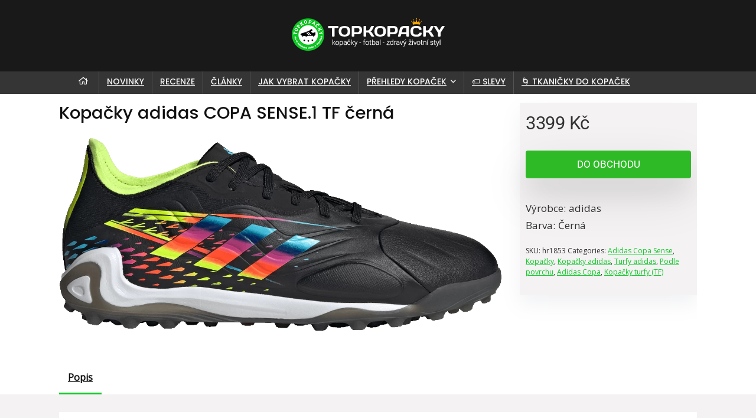

--- FILE ---
content_type: text/html; charset=UTF-8
request_url: https://topkopacky.cz/produkt/kopacky-adidas-copa-sense-1-tf-cerna-2/
body_size: 46914
content:
<!DOCTYPE html>
<!--[if IE 8]>    <html class="ie8" lang="cs"> <![endif]-->
<!--[if IE 9]>    <html class="ie9" lang="cs"> <![endif]-->
<!--[if (gt IE 9)|!(IE)] lang="cs"><![endif]-->
<html lang="cs">
<head><meta charset="UTF-8" /><script>if(navigator.userAgent.match(/MSIE|Internet Explorer/i)||navigator.userAgent.match(/Trident\/7\..*?rv:11/i)){var href=document.location.href;if(!href.match(/[?&]nowprocket/)){if(href.indexOf("?")==-1){if(href.indexOf("#")==-1){document.location.href=href+"?nowprocket=1"}else{document.location.href=href.replace("#","?nowprocket=1#")}}else{if(href.indexOf("#")==-1){document.location.href=href+"&nowprocket=1"}else{document.location.href=href.replace("#","&nowprocket=1#")}}}}</script><script>class RocketLazyLoadScripts{constructor(){this.triggerEvents=["keydown","mousedown","mousemove","touchmove","touchstart","touchend","wheel"],this.userEventHandler=this._triggerListener.bind(this),this.touchStartHandler=this._onTouchStart.bind(this),this.touchMoveHandler=this._onTouchMove.bind(this),this.touchEndHandler=this._onTouchEnd.bind(this),this.clickHandler=this._onClick.bind(this),this.interceptedClicks=[],window.addEventListener("pageshow",(e=>{this.persisted=e.persisted})),window.addEventListener("DOMContentLoaded",(()=>{this._preconnect3rdParties()})),this.delayedScripts={normal:[],async:[],defer:[]},this.allJQueries=[]}_addUserInteractionListener(e){document.hidden?e._triggerListener():(this.triggerEvents.forEach((t=>window.addEventListener(t,e.userEventHandler,{passive:!0}))),window.addEventListener("touchstart",e.touchStartHandler,{passive:!0}),window.addEventListener("mousedown",e.touchStartHandler),document.addEventListener("visibilitychange",e.userEventHandler))}_removeUserInteractionListener(){this.triggerEvents.forEach((e=>window.removeEventListener(e,this.userEventHandler,{passive:!0}))),document.removeEventListener("visibilitychange",this.userEventHandler)}_onTouchStart(e){"HTML"!==e.target.tagName&&(window.addEventListener("touchend",this.touchEndHandler),window.addEventListener("mouseup",this.touchEndHandler),window.addEventListener("touchmove",this.touchMoveHandler,{passive:!0}),window.addEventListener("mousemove",this.touchMoveHandler),e.target.addEventListener("click",this.clickHandler),this._renameDOMAttribute(e.target,"onclick","rocket-onclick"))}_onTouchMove(e){window.removeEventListener("touchend",this.touchEndHandler),window.removeEventListener("mouseup",this.touchEndHandler),window.removeEventListener("touchmove",this.touchMoveHandler,{passive:!0}),window.removeEventListener("mousemove",this.touchMoveHandler),e.target.removeEventListener("click",this.clickHandler),this._renameDOMAttribute(e.target,"rocket-onclick","onclick")}_onTouchEnd(e){window.removeEventListener("touchend",this.touchEndHandler),window.removeEventListener("mouseup",this.touchEndHandler),window.removeEventListener("touchmove",this.touchMoveHandler,{passive:!0}),window.removeEventListener("mousemove",this.touchMoveHandler)}_onClick(e){e.target.removeEventListener("click",this.clickHandler),this._renameDOMAttribute(e.target,"rocket-onclick","onclick"),this.interceptedClicks.push(e),e.preventDefault(),e.stopPropagation(),e.stopImmediatePropagation()}_replayClicks(){window.removeEventListener("touchstart",this.touchStartHandler,{passive:!0}),window.removeEventListener("mousedown",this.touchStartHandler),this.interceptedClicks.forEach((e=>{e.target.dispatchEvent(new MouseEvent("click",{view:e.view,bubbles:!0,cancelable:!0}))}))}_renameDOMAttribute(e,t,n){e.hasAttribute&&e.hasAttribute(t)&&(event.target.setAttribute(n,event.target.getAttribute(t)),event.target.removeAttribute(t))}_triggerListener(){this._removeUserInteractionListener(this),"loading"===document.readyState?document.addEventListener("DOMContentLoaded",this._loadEverythingNow.bind(this)):this._loadEverythingNow()}_preconnect3rdParties(){let e=[];document.querySelectorAll("script[type=rocketlazyloadscript]").forEach((t=>{if(t.hasAttribute("src")){const n=new URL(t.src).origin;n!==location.origin&&e.push({src:n,crossOrigin:t.crossOrigin||"module"===t.getAttribute("data-rocket-type")})}})),e=[...new Map(e.map((e=>[JSON.stringify(e),e]))).values()],this._batchInjectResourceHints(e,"preconnect")}async _loadEverythingNow(){this.lastBreath=Date.now(),this._delayEventListeners(),this._delayJQueryReady(this),this._handleDocumentWrite(),this._registerAllDelayedScripts(),this._preloadAllScripts(),await this._loadScriptsFromList(this.delayedScripts.normal),await this._loadScriptsFromList(this.delayedScripts.defer),await this._loadScriptsFromList(this.delayedScripts.async);try{await this._triggerDOMContentLoaded(),await this._triggerWindowLoad()}catch(e){}window.dispatchEvent(new Event("rocket-allScriptsLoaded")),this._replayClicks()}_registerAllDelayedScripts(){document.querySelectorAll("script[type=rocketlazyloadscript]").forEach((e=>{e.hasAttribute("src")?e.hasAttribute("async")&&!1!==e.async?this.delayedScripts.async.push(e):e.hasAttribute("defer")&&!1!==e.defer||"module"===e.getAttribute("data-rocket-type")?this.delayedScripts.defer.push(e):this.delayedScripts.normal.push(e):this.delayedScripts.normal.push(e)}))}async _transformScript(e){return await this._littleBreath(),new Promise((t=>{const n=document.createElement("script");[...e.attributes].forEach((e=>{let t=e.nodeName;"type"!==t&&("data-rocket-type"===t&&(t="type"),n.setAttribute(t,e.nodeValue))})),e.hasAttribute("src")?(n.addEventListener("load",t),n.addEventListener("error",t)):(n.text=e.text,t());try{e.parentNode.replaceChild(n,e)}catch(e){t()}}))}async _loadScriptsFromList(e){const t=e.shift();return t?(await this._transformScript(t),this._loadScriptsFromList(e)):Promise.resolve()}_preloadAllScripts(){this._batchInjectResourceHints([...this.delayedScripts.normal,...this.delayedScripts.defer,...this.delayedScripts.async],"preload")}_batchInjectResourceHints(e,t){var n=document.createDocumentFragment();e.forEach((e=>{if(e.src){const i=document.createElement("link");i.href=e.src,i.rel=t,"preconnect"!==t&&(i.as="script"),e.getAttribute&&"module"===e.getAttribute("data-rocket-type")&&(i.crossOrigin=!0),e.crossOrigin&&(i.crossOrigin=e.crossOrigin),n.appendChild(i)}})),document.head.appendChild(n)}_delayEventListeners(){let e={};function t(t,n){!function(t){function n(n){return e[t].eventsToRewrite.indexOf(n)>=0?"rocket-"+n:n}e[t]||(e[t]={originalFunctions:{add:t.addEventListener,remove:t.removeEventListener},eventsToRewrite:[]},t.addEventListener=function(){arguments[0]=n(arguments[0]),e[t].originalFunctions.add.apply(t,arguments)},t.removeEventListener=function(){arguments[0]=n(arguments[0]),e[t].originalFunctions.remove.apply(t,arguments)})}(t),e[t].eventsToRewrite.push(n)}function n(e,t){let n=e[t];Object.defineProperty(e,t,{get:()=>n||function(){},set(i){e["rocket"+t]=n=i}})}t(document,"DOMContentLoaded"),t(window,"DOMContentLoaded"),t(window,"load"),t(window,"pageshow"),t(document,"readystatechange"),n(document,"onreadystatechange"),n(window,"onload"),n(window,"onpageshow")}_delayJQueryReady(e){let t=window.jQuery;Object.defineProperty(window,"jQuery",{get:()=>t,set(n){if(n&&n.fn&&!e.allJQueries.includes(n)){n.fn.ready=n.fn.init.prototype.ready=function(t){e.domReadyFired?t.bind(document)(n):document.addEventListener("rocket-DOMContentLoaded",(()=>t.bind(document)(n)))};const t=n.fn.on;n.fn.on=n.fn.init.prototype.on=function(){if(this[0]===window){function e(e){return e.split(" ").map((e=>"load"===e||0===e.indexOf("load.")?"rocket-jquery-load":e)).join(" ")}"string"==typeof arguments[0]||arguments[0]instanceof String?arguments[0]=e(arguments[0]):"object"==typeof arguments[0]&&Object.keys(arguments[0]).forEach((t=>{delete Object.assign(arguments[0],{[e(t)]:arguments[0][t]})[t]}))}return t.apply(this,arguments),this},e.allJQueries.push(n)}t=n}})}async _triggerDOMContentLoaded(){this.domReadyFired=!0,await this._littleBreath(),document.dispatchEvent(new Event("rocket-DOMContentLoaded")),await this._littleBreath(),window.dispatchEvent(new Event("rocket-DOMContentLoaded")),await this._littleBreath(),document.dispatchEvent(new Event("rocket-readystatechange")),await this._littleBreath(),document.rocketonreadystatechange&&document.rocketonreadystatechange()}async _triggerWindowLoad(){await this._littleBreath(),window.dispatchEvent(new Event("rocket-load")),await this._littleBreath(),window.rocketonload&&window.rocketonload(),await this._littleBreath(),this.allJQueries.forEach((e=>e(window).trigger("rocket-jquery-load"))),await this._littleBreath();const e=new Event("rocket-pageshow");e.persisted=this.persisted,window.dispatchEvent(e),await this._littleBreath(),window.rocketonpageshow&&window.rocketonpageshow({persisted:this.persisted})}_handleDocumentWrite(){const e=new Map;document.write=document.writeln=function(t){const n=document.currentScript,i=document.createRange(),r=n.parentElement;let o=e.get(n);void 0===o&&(o=n.nextSibling,e.set(n,o));const s=document.createDocumentFragment();i.setStart(s,0),s.appendChild(i.createContextualFragment(t)),r.insertBefore(s,o)}}async _littleBreath(){Date.now()-this.lastBreath>45&&(await this._requestAnimFrame(),this.lastBreath=Date.now())}async _requestAnimFrame(){return document.hidden?new Promise((e=>setTimeout(e))):new Promise((e=>requestAnimationFrame(e)))}static run(){const e=new RocketLazyLoadScripts;e._addUserInteractionListener(e)}}RocketLazyLoadScripts.run();</script>

<meta name="viewport" content="width=device-width, initial-scale=1.0" />
<!-- feeds & pingback -->
<link rel="profile" href="https://gmpg.org/xfn/11" />
<link rel="pingback" href="https://topkopacky.cz/xmlrpc.php" />
<script type="rocketlazyloadscript" data-rocket-type="text/javascript">
/* <![CDATA[ */
window.mujFormularAjax = {"ajaxurl":"https:\/\/topkopacky.cz\/wp-admin\/admin-ajax.php","nonce":"b7b7034700"};
/* ]]> */
</script>
<meta name='robots' content='index, follow, max-image-preview:large, max-snippet:-1, max-video-preview:-1' />
<link rel="preload" href="https://topkopacky.cz/wp-content/plugins/rate-my-post/public/css/fonts/ratemypost.ttf" type="font/ttf" as="font" crossorigin="anonymous">
	<!-- This site is optimized with the Yoast SEO plugin v26.8 - https://yoast.com/product/yoast-seo-wordpress/ -->
	<title>Kopačky adidas COPA SENSE.1 TF černá | Topkopačky</title><link rel="preload" as="style" href="https://fonts.googleapis.com/css?family=Poppins%3A500%7CRoboto%7COpen%20Sans&#038;subset=latin&#038;display=swap" /><link rel="stylesheet" href="https://fonts.googleapis.com/css?family=Poppins%3A500%7CRoboto%7COpen%20Sans&#038;subset=latin&#038;display=swap" media="print" onload="this.media='all'" /><noscript><link rel="stylesheet" href="https://fonts.googleapis.com/css?family=Poppins%3A500%7CRoboto%7COpen%20Sans&#038;subset=latin&#038;display=swap" /></noscript>
	<link rel="canonical" href="https://topkopacky.cz/produkt/kopacky-adidas-copa-sense-1-tf-cerna-2/" />
	<meta property="og:locale" content="cs_CZ" />
	<meta property="og:type" content="article" />
	<meta property="og:title" content="Kopačky adidas COPA SENSE.1 TF černá | Topkopačky" />
	<meta property="og:description" content="&nbsp; Kopačky adidas COPA SENSE.1 TF v barvě černá koupíš za 3399 Kč. Na tenhle produkt máš dopravu zdarma! Kopačky adidas Copa mají na svršku mix kůže a syntetiky. Inspirují se v ikonických kopačkách adidas Copa Mundial, které se prodávají už víc jak 40 let, ale jsou vyrobeny v moderním a lehčím provedení. U vyšších [&hellip;]" />
	<meta property="og:url" content="https://topkopacky.cz/produkt/kopacky-adidas-copa-sense-1-tf-cerna-2/" />
	<meta property="og:site_name" content="Topkopačky" />
	<meta property="article:publisher" content="https://www.facebook.com/topkopacky/" />
	<meta property="og:image" content="https://topkopacky.cz/wp-content/uploads/2022/10/adidas-copa-sense-1-tf-503965-hr1853.png" />
	<meta property="og:image:width" content="1354" />
	<meta property="og:image:height" content="592" />
	<meta property="og:image:type" content="image/png" />
	<meta name="twitter:card" content="summary_large_image" />
	<meta name="twitter:site" content="@Topkopacky" />
	<meta name="twitter:label1" content="Odhadovaná doba čtení" />
	<meta name="twitter:data1" content="1 minuta" />
	<script type="application/ld+json" class="yoast-schema-graph">{"@context":"https://schema.org","@graph":[{"@type":"WebPage","@id":"https://topkopacky.cz/produkt/kopacky-adidas-copa-sense-1-tf-cerna-2/","url":"https://topkopacky.cz/produkt/kopacky-adidas-copa-sense-1-tf-cerna-2/","name":"Kopačky adidas COPA SENSE.1 TF černá | Topkopačky","isPartOf":{"@id":"https://topkopacky.cz/#website"},"primaryImageOfPage":{"@id":"https://topkopacky.cz/produkt/kopacky-adidas-copa-sense-1-tf-cerna-2/#primaryimage"},"image":{"@id":"https://topkopacky.cz/produkt/kopacky-adidas-copa-sense-1-tf-cerna-2/#primaryimage"},"thumbnailUrl":"https://topkopacky.cz/wp-content/uploads/2022/10/adidas-copa-sense-1-tf-503965-hr1853.png","datePublished":"2026-01-17T01:17:55+00:00","breadcrumb":{"@id":"https://topkopacky.cz/produkt/kopacky-adidas-copa-sense-1-tf-cerna-2/#breadcrumb"},"inLanguage":"cs","potentialAction":[{"@type":"ReadAction","target":["https://topkopacky.cz/produkt/kopacky-adidas-copa-sense-1-tf-cerna-2/"]}]},{"@type":"ImageObject","inLanguage":"cs","@id":"https://topkopacky.cz/produkt/kopacky-adidas-copa-sense-1-tf-cerna-2/#primaryimage","url":"https://topkopacky.cz/wp-content/uploads/2022/10/adidas-copa-sense-1-tf-503965-hr1853.png","contentUrl":"https://topkopacky.cz/wp-content/uploads/2022/10/adidas-copa-sense-1-tf-503965-hr1853.png","width":1354,"height":592},{"@type":"BreadcrumbList","@id":"https://topkopacky.cz/produkt/kopacky-adidas-copa-sense-1-tf-cerna-2/#breadcrumb","itemListElement":[{"@type":"ListItem","position":1,"name":"Domů","item":"https://topkopacky.cz/"},{"@type":"ListItem","position":2,"name":"eshop","item":"https://topkopacky.cz/eshop/"},{"@type":"ListItem","position":3,"name":"Kopačky adidas COPA SENSE.1 TF černá"}]},{"@type":"WebSite","@id":"https://topkopacky.cz/#website","url":"https://topkopacky.cz/","name":"Topkopačky","description":"kopačky - fotbal - zdravý životní styl","publisher":{"@id":"https://topkopacky.cz/#organization"},"potentialAction":[{"@type":"SearchAction","target":{"@type":"EntryPoint","urlTemplate":"https://topkopacky.cz/?s={search_term_string}"},"query-input":{"@type":"PropertyValueSpecification","valueRequired":true,"valueName":"search_term_string"}}],"inLanguage":"cs"},{"@type":"Organization","@id":"https://topkopacky.cz/#organization","name":"Topkopačky","url":"https://topkopacky.cz/","logo":{"@type":"ImageObject","inLanguage":"cs","@id":"https://topkopacky.cz/#/schema/logo/image/","url":"https://topkopacky.cz/wp-content/uploads/2024/01/logo-topkopacky-2024.png","contentUrl":"https://topkopacky.cz/wp-content/uploads/2024/01/logo-topkopacky-2024.png","width":296,"height":91,"caption":"Topkopačky"},"image":{"@id":"https://topkopacky.cz/#/schema/logo/image/"},"sameAs":["https://www.facebook.com/topkopacky/","https://x.com/Topkopacky","https://www.instagram.com/topkopacky/","https://www.youtube.com/channel/UCCi8SEXidhh54OD81emYcaw"]}]}</script>
	<!-- / Yoast SEO plugin. -->


<link rel='dns-prefetch' href='//fonts.googleapis.com' />
<link href='https://fonts.gstatic.com' crossorigin rel='preconnect' />
<link rel="alternate" type="application/rss+xml" title="Topkopačky &raquo; RSS zdroj" href="https://topkopacky.cz/feed/" />
<link rel="alternate" type="application/rss+xml" title="Topkopačky &raquo; RSS komentářů" href="https://topkopacky.cz/comments/feed/" />
<link rel="alternate" type="application/rss+xml" title="Topkopačky &raquo; RSS komentářů pro Kopačky adidas COPA SENSE.1 TF černá" href="https://topkopacky.cz/produkt/kopacky-adidas-copa-sense-1-tf-cerna-2/feed/" />
<link rel="alternate" title="oEmbed (JSON)" type="application/json+oembed" href="https://topkopacky.cz/wp-json/oembed/1.0/embed?url=https%3A%2F%2Ftopkopacky.cz%2Fprodukt%2Fkopacky-adidas-copa-sense-1-tf-cerna-2%2F" />
<link rel="alternate" title="oEmbed (XML)" type="text/xml+oembed" href="https://topkopacky.cz/wp-json/oembed/1.0/embed?url=https%3A%2F%2Ftopkopacky.cz%2Fprodukt%2Fkopacky-adidas-copa-sense-1-tf-cerna-2%2F&#038;format=xml" />
<style id='wp-img-auto-sizes-contain-inline-css' type='text/css'>
img:is([sizes=auto i],[sizes^="auto," i]){contain-intrinsic-size:3000px 1500px}
/*# sourceURL=wp-img-auto-sizes-contain-inline-css */
</style>
<link data-minify="1" rel='stylesheet' id='dashicons-css' href='https://topkopacky.cz/wp-content/cache/min/1/wp-includes/css/dashicons.min.css?ver=1768574168' type='text/css' media='all' />
<link data-minify="1" rel='stylesheet' id='post-views-counter-frontend-css' href='https://topkopacky.cz/wp-content/cache/min/1/wp-content/plugins/post-views-counter/css/frontend.css?ver=1768574168' type='text/css' media='all' />
<style id='wp-emoji-styles-inline-css' type='text/css'>

	img.wp-smiley, img.emoji {
		display: inline !important;
		border: none !important;
		box-shadow: none !important;
		height: 1em !important;
		width: 1em !important;
		margin: 0 0.07em !important;
		vertical-align: -0.1em !important;
		background: none !important;
		padding: 0 !important;
	}
/*# sourceURL=wp-emoji-styles-inline-css */
</style>
<style id='wp-block-library-inline-css' type='text/css'>
:root{--wp-block-synced-color:#7a00df;--wp-block-synced-color--rgb:122,0,223;--wp-bound-block-color:var(--wp-block-synced-color);--wp-editor-canvas-background:#ddd;--wp-admin-theme-color:#007cba;--wp-admin-theme-color--rgb:0,124,186;--wp-admin-theme-color-darker-10:#006ba1;--wp-admin-theme-color-darker-10--rgb:0,107,160.5;--wp-admin-theme-color-darker-20:#005a87;--wp-admin-theme-color-darker-20--rgb:0,90,135;--wp-admin-border-width-focus:2px}@media (min-resolution:192dpi){:root{--wp-admin-border-width-focus:1.5px}}.wp-element-button{cursor:pointer}:root .has-very-light-gray-background-color{background-color:#eee}:root .has-very-dark-gray-background-color{background-color:#313131}:root .has-very-light-gray-color{color:#eee}:root .has-very-dark-gray-color{color:#313131}:root .has-vivid-green-cyan-to-vivid-cyan-blue-gradient-background{background:linear-gradient(135deg,#00d084,#0693e3)}:root .has-purple-crush-gradient-background{background:linear-gradient(135deg,#34e2e4,#4721fb 50%,#ab1dfe)}:root .has-hazy-dawn-gradient-background{background:linear-gradient(135deg,#faaca8,#dad0ec)}:root .has-subdued-olive-gradient-background{background:linear-gradient(135deg,#fafae1,#67a671)}:root .has-atomic-cream-gradient-background{background:linear-gradient(135deg,#fdd79a,#004a59)}:root .has-nightshade-gradient-background{background:linear-gradient(135deg,#330968,#31cdcf)}:root .has-midnight-gradient-background{background:linear-gradient(135deg,#020381,#2874fc)}:root{--wp--preset--font-size--normal:16px;--wp--preset--font-size--huge:42px}.has-regular-font-size{font-size:1em}.has-larger-font-size{font-size:2.625em}.has-normal-font-size{font-size:var(--wp--preset--font-size--normal)}.has-huge-font-size{font-size:var(--wp--preset--font-size--huge)}.has-text-align-center{text-align:center}.has-text-align-left{text-align:left}.has-text-align-right{text-align:right}.has-fit-text{white-space:nowrap!important}#end-resizable-editor-section{display:none}.aligncenter{clear:both}.items-justified-left{justify-content:flex-start}.items-justified-center{justify-content:center}.items-justified-right{justify-content:flex-end}.items-justified-space-between{justify-content:space-between}.screen-reader-text{border:0;clip-path:inset(50%);height:1px;margin:-1px;overflow:hidden;padding:0;position:absolute;width:1px;word-wrap:normal!important}.screen-reader-text:focus{background-color:#ddd;clip-path:none;color:#444;display:block;font-size:1em;height:auto;left:5px;line-height:normal;padding:15px 23px 14px;text-decoration:none;top:5px;width:auto;z-index:100000}html :where(.has-border-color){border-style:solid}html :where([style*=border-top-color]){border-top-style:solid}html :where([style*=border-right-color]){border-right-style:solid}html :where([style*=border-bottom-color]){border-bottom-style:solid}html :where([style*=border-left-color]){border-left-style:solid}html :where([style*=border-width]){border-style:solid}html :where([style*=border-top-width]){border-top-style:solid}html :where([style*=border-right-width]){border-right-style:solid}html :where([style*=border-bottom-width]){border-bottom-style:solid}html :where([style*=border-left-width]){border-left-style:solid}html :where(img[class*=wp-image-]){height:auto;max-width:100%}:where(figure){margin:0 0 1em}html :where(.is-position-sticky){--wp-admin--admin-bar--position-offset:var(--wp-admin--admin-bar--height,0px)}@media screen and (max-width:600px){html :where(.is-position-sticky){--wp-admin--admin-bar--position-offset:0px}}

/*# sourceURL=wp-block-library-inline-css */
</style><style id='wp-block-group-inline-css' type='text/css'>
.wp-block-group{box-sizing:border-box}:where(.wp-block-group.wp-block-group-is-layout-constrained){position:relative}
/*# sourceURL=https://topkopacky.cz/wp-includes/blocks/group/style.min.css */
</style>
<link data-minify="1" rel='stylesheet' id='wc-blocks-style-css' href='https://topkopacky.cz/wp-content/cache/min/1/wp-content/plugins/woocommerce/assets/client/blocks/wc-blocks.css?ver=1768574168' type='text/css' media='all' />
<style id='global-styles-inline-css' type='text/css'>
:root{--wp--preset--aspect-ratio--square: 1;--wp--preset--aspect-ratio--4-3: 4/3;--wp--preset--aspect-ratio--3-4: 3/4;--wp--preset--aspect-ratio--3-2: 3/2;--wp--preset--aspect-ratio--2-3: 2/3;--wp--preset--aspect-ratio--16-9: 16/9;--wp--preset--aspect-ratio--9-16: 9/16;--wp--preset--color--black: #000000;--wp--preset--color--cyan-bluish-gray: #abb8c3;--wp--preset--color--white: #ffffff;--wp--preset--color--pale-pink: #f78da7;--wp--preset--color--vivid-red: #cf2e2e;--wp--preset--color--luminous-vivid-orange: #ff6900;--wp--preset--color--luminous-vivid-amber: #fcb900;--wp--preset--color--light-green-cyan: #7bdcb5;--wp--preset--color--vivid-green-cyan: #00d084;--wp--preset--color--pale-cyan-blue: #8ed1fc;--wp--preset--color--vivid-cyan-blue: #0693e3;--wp--preset--color--vivid-purple: #9b51e0;--wp--preset--color--main: var(--rehub-main-color);--wp--preset--color--secondary: var(--rehub-sec-color);--wp--preset--color--buttonmain: var(--rehub-main-btn-bg);--wp--preset--color--cyan-grey: #abb8c3;--wp--preset--color--orange-light: #fcb900;--wp--preset--color--red: #cf2e2e;--wp--preset--color--red-bright: #f04057;--wp--preset--color--vivid-green: #00d084;--wp--preset--color--orange: #ff6900;--wp--preset--color--blue: #0693e3;--wp--preset--gradient--vivid-cyan-blue-to-vivid-purple: linear-gradient(135deg,rgb(6,147,227) 0%,rgb(155,81,224) 100%);--wp--preset--gradient--light-green-cyan-to-vivid-green-cyan: linear-gradient(135deg,rgb(122,220,180) 0%,rgb(0,208,130) 100%);--wp--preset--gradient--luminous-vivid-amber-to-luminous-vivid-orange: linear-gradient(135deg,rgb(252,185,0) 0%,rgb(255,105,0) 100%);--wp--preset--gradient--luminous-vivid-orange-to-vivid-red: linear-gradient(135deg,rgb(255,105,0) 0%,rgb(207,46,46) 100%);--wp--preset--gradient--very-light-gray-to-cyan-bluish-gray: linear-gradient(135deg,rgb(238,238,238) 0%,rgb(169,184,195) 100%);--wp--preset--gradient--cool-to-warm-spectrum: linear-gradient(135deg,rgb(74,234,220) 0%,rgb(151,120,209) 20%,rgb(207,42,186) 40%,rgb(238,44,130) 60%,rgb(251,105,98) 80%,rgb(254,248,76) 100%);--wp--preset--gradient--blush-light-purple: linear-gradient(135deg,rgb(255,206,236) 0%,rgb(152,150,240) 100%);--wp--preset--gradient--blush-bordeaux: linear-gradient(135deg,rgb(254,205,165) 0%,rgb(254,45,45) 50%,rgb(107,0,62) 100%);--wp--preset--gradient--luminous-dusk: linear-gradient(135deg,rgb(255,203,112) 0%,rgb(199,81,192) 50%,rgb(65,88,208) 100%);--wp--preset--gradient--pale-ocean: linear-gradient(135deg,rgb(255,245,203) 0%,rgb(182,227,212) 50%,rgb(51,167,181) 100%);--wp--preset--gradient--electric-grass: linear-gradient(135deg,rgb(202,248,128) 0%,rgb(113,206,126) 100%);--wp--preset--gradient--midnight: linear-gradient(135deg,rgb(2,3,129) 0%,rgb(40,116,252) 100%);--wp--preset--font-size--small: 13px;--wp--preset--font-size--medium: 20px;--wp--preset--font-size--large: 36px;--wp--preset--font-size--x-large: 42px;--wp--preset--font-family--system-font: -apple-system,BlinkMacSystemFont,"Segoe UI",Roboto,Oxygen-Sans,Ubuntu,Cantarell,"Helvetica Neue",sans-serif;--wp--preset--font-family--rh-nav-font: var(--rehub-nav-font,-apple-system,BlinkMacSystemFont,"Segoe UI",Roboto,Oxygen-Sans,Ubuntu,Cantarell,"Helvetica Neue",sans-serif);--wp--preset--font-family--rh-head-font: var(--rehub-head-font,-apple-system,BlinkMacSystemFont,"Segoe UI",Roboto,Oxygen-Sans,Ubuntu,Cantarell,"Helvetica Neue",sans-serif);--wp--preset--font-family--rh-btn-font: var(--rehub-btn-font,-apple-system,BlinkMacSystemFont,"Segoe UI",Roboto,Oxygen-Sans,Ubuntu,Cantarell,"Helvetica Neue",sans-serif);--wp--preset--font-family--rh-body-font: var(--rehub-body-font,-apple-system,BlinkMacSystemFont,"Segoe UI",Roboto,Oxygen-Sans,Ubuntu,Cantarell,"Helvetica Neue",sans-serif);--wp--preset--spacing--20: 0.44rem;--wp--preset--spacing--30: 0.67rem;--wp--preset--spacing--40: 1rem;--wp--preset--spacing--50: 1.5rem;--wp--preset--spacing--60: 2.25rem;--wp--preset--spacing--70: 3.38rem;--wp--preset--spacing--80: 5.06rem;--wp--preset--shadow--natural: 6px 6px 9px rgba(0, 0, 0, 0.2);--wp--preset--shadow--deep: 12px 12px 50px rgba(0, 0, 0, 0.4);--wp--preset--shadow--sharp: 6px 6px 0px rgba(0, 0, 0, 0.2);--wp--preset--shadow--outlined: 6px 6px 0px -3px rgb(255, 255, 255), 6px 6px rgb(0, 0, 0);--wp--preset--shadow--crisp: 6px 6px 0px rgb(0, 0, 0);}:root { --wp--style--global--content-size: 760px;--wp--style--global--wide-size: 1200px; }:where(body) { margin: 0; }.wp-site-blocks > .alignleft { float: left; margin-right: 2em; }.wp-site-blocks > .alignright { float: right; margin-left: 2em; }.wp-site-blocks > .aligncenter { justify-content: center; margin-left: auto; margin-right: auto; }:where(.is-layout-flex){gap: 0.5em;}:where(.is-layout-grid){gap: 0.5em;}.is-layout-flow > .alignleft{float: left;margin-inline-start: 0;margin-inline-end: 2em;}.is-layout-flow > .alignright{float: right;margin-inline-start: 2em;margin-inline-end: 0;}.is-layout-flow > .aligncenter{margin-left: auto !important;margin-right: auto !important;}.is-layout-constrained > .alignleft{float: left;margin-inline-start: 0;margin-inline-end: 2em;}.is-layout-constrained > .alignright{float: right;margin-inline-start: 2em;margin-inline-end: 0;}.is-layout-constrained > .aligncenter{margin-left: auto !important;margin-right: auto !important;}.is-layout-constrained > :where(:not(.alignleft):not(.alignright):not(.alignfull)){max-width: var(--wp--style--global--content-size);margin-left: auto !important;margin-right: auto !important;}.is-layout-constrained > .alignwide{max-width: var(--wp--style--global--wide-size);}body .is-layout-flex{display: flex;}.is-layout-flex{flex-wrap: wrap;align-items: center;}.is-layout-flex > :is(*, div){margin: 0;}body .is-layout-grid{display: grid;}.is-layout-grid > :is(*, div){margin: 0;}body{padding-top: 0px;padding-right: 0px;padding-bottom: 0px;padding-left: 0px;}a:where(:not(.wp-element-button)){text-decoration: none;}h1{font-size: 29px;line-height: 34px;margin-top: 10px;margin-bottom: 31px;}h2{font-size: 25px;line-height: 31px;margin-top: 10px;margin-bottom: 31px;}h3{font-size: 20px;line-height: 28px;margin-top: 10px;margin-bottom: 25px;}h4{font-size: 18px;line-height: 24px;margin-top: 10px;margin-bottom: 18px;}h5{font-size: 16px;line-height: 20px;margin-top: 10px;margin-bottom: 15px;}h6{font-size: 14px;line-height: 20px;margin-top: 0px;margin-bottom: 10px;}:root :where(.wp-element-button, .wp-block-button__link){background-color: #32373c;border-width: 0;color: #fff;font-family: inherit;font-size: inherit;font-style: inherit;font-weight: inherit;letter-spacing: inherit;line-height: inherit;padding-top: calc(0.667em + 2px);padding-right: calc(1.333em + 2px);padding-bottom: calc(0.667em + 2px);padding-left: calc(1.333em + 2px);text-decoration: none;text-transform: inherit;}.has-black-color{color: var(--wp--preset--color--black) !important;}.has-cyan-bluish-gray-color{color: var(--wp--preset--color--cyan-bluish-gray) !important;}.has-white-color{color: var(--wp--preset--color--white) !important;}.has-pale-pink-color{color: var(--wp--preset--color--pale-pink) !important;}.has-vivid-red-color{color: var(--wp--preset--color--vivid-red) !important;}.has-luminous-vivid-orange-color{color: var(--wp--preset--color--luminous-vivid-orange) !important;}.has-luminous-vivid-amber-color{color: var(--wp--preset--color--luminous-vivid-amber) !important;}.has-light-green-cyan-color{color: var(--wp--preset--color--light-green-cyan) !important;}.has-vivid-green-cyan-color{color: var(--wp--preset--color--vivid-green-cyan) !important;}.has-pale-cyan-blue-color{color: var(--wp--preset--color--pale-cyan-blue) !important;}.has-vivid-cyan-blue-color{color: var(--wp--preset--color--vivid-cyan-blue) !important;}.has-vivid-purple-color{color: var(--wp--preset--color--vivid-purple) !important;}.has-main-color{color: var(--wp--preset--color--main) !important;}.has-secondary-color{color: var(--wp--preset--color--secondary) !important;}.has-buttonmain-color{color: var(--wp--preset--color--buttonmain) !important;}.has-cyan-grey-color{color: var(--wp--preset--color--cyan-grey) !important;}.has-orange-light-color{color: var(--wp--preset--color--orange-light) !important;}.has-red-color{color: var(--wp--preset--color--red) !important;}.has-red-bright-color{color: var(--wp--preset--color--red-bright) !important;}.has-vivid-green-color{color: var(--wp--preset--color--vivid-green) !important;}.has-orange-color{color: var(--wp--preset--color--orange) !important;}.has-blue-color{color: var(--wp--preset--color--blue) !important;}.has-black-background-color{background-color: var(--wp--preset--color--black) !important;}.has-cyan-bluish-gray-background-color{background-color: var(--wp--preset--color--cyan-bluish-gray) !important;}.has-white-background-color{background-color: var(--wp--preset--color--white) !important;}.has-pale-pink-background-color{background-color: var(--wp--preset--color--pale-pink) !important;}.has-vivid-red-background-color{background-color: var(--wp--preset--color--vivid-red) !important;}.has-luminous-vivid-orange-background-color{background-color: var(--wp--preset--color--luminous-vivid-orange) !important;}.has-luminous-vivid-amber-background-color{background-color: var(--wp--preset--color--luminous-vivid-amber) !important;}.has-light-green-cyan-background-color{background-color: var(--wp--preset--color--light-green-cyan) !important;}.has-vivid-green-cyan-background-color{background-color: var(--wp--preset--color--vivid-green-cyan) !important;}.has-pale-cyan-blue-background-color{background-color: var(--wp--preset--color--pale-cyan-blue) !important;}.has-vivid-cyan-blue-background-color{background-color: var(--wp--preset--color--vivid-cyan-blue) !important;}.has-vivid-purple-background-color{background-color: var(--wp--preset--color--vivid-purple) !important;}.has-main-background-color{background-color: var(--wp--preset--color--main) !important;}.has-secondary-background-color{background-color: var(--wp--preset--color--secondary) !important;}.has-buttonmain-background-color{background-color: var(--wp--preset--color--buttonmain) !important;}.has-cyan-grey-background-color{background-color: var(--wp--preset--color--cyan-grey) !important;}.has-orange-light-background-color{background-color: var(--wp--preset--color--orange-light) !important;}.has-red-background-color{background-color: var(--wp--preset--color--red) !important;}.has-red-bright-background-color{background-color: var(--wp--preset--color--red-bright) !important;}.has-vivid-green-background-color{background-color: var(--wp--preset--color--vivid-green) !important;}.has-orange-background-color{background-color: var(--wp--preset--color--orange) !important;}.has-blue-background-color{background-color: var(--wp--preset--color--blue) !important;}.has-black-border-color{border-color: var(--wp--preset--color--black) !important;}.has-cyan-bluish-gray-border-color{border-color: var(--wp--preset--color--cyan-bluish-gray) !important;}.has-white-border-color{border-color: var(--wp--preset--color--white) !important;}.has-pale-pink-border-color{border-color: var(--wp--preset--color--pale-pink) !important;}.has-vivid-red-border-color{border-color: var(--wp--preset--color--vivid-red) !important;}.has-luminous-vivid-orange-border-color{border-color: var(--wp--preset--color--luminous-vivid-orange) !important;}.has-luminous-vivid-amber-border-color{border-color: var(--wp--preset--color--luminous-vivid-amber) !important;}.has-light-green-cyan-border-color{border-color: var(--wp--preset--color--light-green-cyan) !important;}.has-vivid-green-cyan-border-color{border-color: var(--wp--preset--color--vivid-green-cyan) !important;}.has-pale-cyan-blue-border-color{border-color: var(--wp--preset--color--pale-cyan-blue) !important;}.has-vivid-cyan-blue-border-color{border-color: var(--wp--preset--color--vivid-cyan-blue) !important;}.has-vivid-purple-border-color{border-color: var(--wp--preset--color--vivid-purple) !important;}.has-main-border-color{border-color: var(--wp--preset--color--main) !important;}.has-secondary-border-color{border-color: var(--wp--preset--color--secondary) !important;}.has-buttonmain-border-color{border-color: var(--wp--preset--color--buttonmain) !important;}.has-cyan-grey-border-color{border-color: var(--wp--preset--color--cyan-grey) !important;}.has-orange-light-border-color{border-color: var(--wp--preset--color--orange-light) !important;}.has-red-border-color{border-color: var(--wp--preset--color--red) !important;}.has-red-bright-border-color{border-color: var(--wp--preset--color--red-bright) !important;}.has-vivid-green-border-color{border-color: var(--wp--preset--color--vivid-green) !important;}.has-orange-border-color{border-color: var(--wp--preset--color--orange) !important;}.has-blue-border-color{border-color: var(--wp--preset--color--blue) !important;}.has-vivid-cyan-blue-to-vivid-purple-gradient-background{background: var(--wp--preset--gradient--vivid-cyan-blue-to-vivid-purple) !important;}.has-light-green-cyan-to-vivid-green-cyan-gradient-background{background: var(--wp--preset--gradient--light-green-cyan-to-vivid-green-cyan) !important;}.has-luminous-vivid-amber-to-luminous-vivid-orange-gradient-background{background: var(--wp--preset--gradient--luminous-vivid-amber-to-luminous-vivid-orange) !important;}.has-luminous-vivid-orange-to-vivid-red-gradient-background{background: var(--wp--preset--gradient--luminous-vivid-orange-to-vivid-red) !important;}.has-very-light-gray-to-cyan-bluish-gray-gradient-background{background: var(--wp--preset--gradient--very-light-gray-to-cyan-bluish-gray) !important;}.has-cool-to-warm-spectrum-gradient-background{background: var(--wp--preset--gradient--cool-to-warm-spectrum) !important;}.has-blush-light-purple-gradient-background{background: var(--wp--preset--gradient--blush-light-purple) !important;}.has-blush-bordeaux-gradient-background{background: var(--wp--preset--gradient--blush-bordeaux) !important;}.has-luminous-dusk-gradient-background{background: var(--wp--preset--gradient--luminous-dusk) !important;}.has-pale-ocean-gradient-background{background: var(--wp--preset--gradient--pale-ocean) !important;}.has-electric-grass-gradient-background{background: var(--wp--preset--gradient--electric-grass) !important;}.has-midnight-gradient-background{background: var(--wp--preset--gradient--midnight) !important;}.has-small-font-size{font-size: var(--wp--preset--font-size--small) !important;}.has-medium-font-size{font-size: var(--wp--preset--font-size--medium) !important;}.has-large-font-size{font-size: var(--wp--preset--font-size--large) !important;}.has-x-large-font-size{font-size: var(--wp--preset--font-size--x-large) !important;}.has-system-font-font-family{font-family: var(--wp--preset--font-family--system-font) !important;}.has-rh-nav-font-font-family{font-family: var(--wp--preset--font-family--rh-nav-font) !important;}.has-rh-head-font-font-family{font-family: var(--wp--preset--font-family--rh-head-font) !important;}.has-rh-btn-font-font-family{font-family: var(--wp--preset--font-family--rh-btn-font) !important;}.has-rh-body-font-font-family{font-family: var(--wp--preset--font-family--rh-body-font) !important;}
/*# sourceURL=global-styles-inline-css */
</style>

<link data-minify="1" rel='stylesheet' id='rate-my-post-css' href='https://topkopacky.cz/wp-content/cache/min/1/wp-content/plugins/rate-my-post/public/css/rate-my-post.min.css?ver=1768574168' type='text/css' media='all' />
<style id='rate-my-post-inline-css' type='text/css'>
.rmp-widgets-container.rmp-wp-plugin.rmp-main-container .rmp-heading--title {  font-size: 14px;}.rmp-widgets-container.rmp-wp-plugin.rmp-main-container .rmp-heading--subtitle {  font-size: 14px;} .rmp-widgets-container p {  font-size: 14px;}.rmp-rating-widget .rmp-icon--ratings {  font-size: 20px;}
.rmp-widgets-container.rmp-wp-plugin.rmp-main-container .rmp-heading--title {  font-size: 14px;}.rmp-widgets-container.rmp-wp-plugin.rmp-main-container .rmp-heading--subtitle {  font-size: 14px;} .rmp-widgets-container p {  font-size: 14px;}.rmp-rating-widget .rmp-icon--ratings {  font-size: 20px;}
/*# sourceURL=rate-my-post-inline-css */
</style>
<link data-minify="1" rel='stylesheet' id='cookie-law-info-css' href='https://topkopacky.cz/wp-content/cache/min/1/wp-content/plugins/cookie-law-info/legacy/public/css/cookie-law-info-public.css?ver=1768574168' type='text/css' media='all' />
<link data-minify="1" rel='stylesheet' id='cookie-law-info-gdpr-css' href='https://topkopacky.cz/wp-content/cache/min/1/wp-content/plugins/cookie-law-info/legacy/public/css/cookie-law-info-gdpr.css?ver=1768574168' type='text/css' media='all' />
<link data-minify="1" rel='stylesheet' id='lbwps-styles-photoswipe5-main-css' href='https://topkopacky.cz/wp-content/cache/min/1/wp-content/plugins/lightbox-photoswipe/assets/ps5/styles/main.css?ver=1768574168' type='text/css' media='all' />



<style id='wpxpo-global-style-inline-css' type='text/css'>
:root { --preset-color1: #037fff --preset-color2: #026fe0 --preset-color3: #071323 --preset-color4: #132133 --preset-color5: #34495e --preset-color6: #787676 --preset-color7: #f0f2f3 --preset-color8: #f8f9fa --preset-color9: #ffffff }
/*# sourceURL=wpxpo-global-style-inline-css */
</style>
<style id='ultp-preset-colors-style-inline-css' type='text/css'>
:root { --postx_preset_Base_1_color: #f4f4ff; --postx_preset_Base_2_color: #dddff8; --postx_preset_Base_3_color: #B4B4D6; --postx_preset_Primary_color: #3323f0; --postx_preset_Secondary_color: #4a5fff; --postx_preset_Tertiary_color: #FFFFFF; --postx_preset_Contrast_3_color: #545472; --postx_preset_Contrast_2_color: #262657; --postx_preset_Contrast_1_color: #10102e; --postx_preset_Over_Primary_color: #ffffff;  }
/*# sourceURL=ultp-preset-colors-style-inline-css */
</style>
<style id='ultp-preset-gradient-style-inline-css' type='text/css'>
:root { --postx_preset_Primary_to_Secondary_to_Right_gradient: linear-gradient(90deg, var(--postx_preset_Primary_color) 0%, var(--postx_preset_Secondary_color) 100%); --postx_preset_Primary_to_Secondary_to_Bottom_gradient: linear-gradient(180deg, var(--postx_preset_Primary_color) 0%, var(--postx_preset_Secondary_color) 100%); --postx_preset_Secondary_to_Primary_to_Right_gradient: linear-gradient(90deg, var(--postx_preset_Secondary_color) 0%, var(--postx_preset_Primary_color) 100%); --postx_preset_Secondary_to_Primary_to_Bottom_gradient: linear-gradient(180deg, var(--postx_preset_Secondary_color) 0%, var(--postx_preset_Primary_color) 100%); --postx_preset_Cold_Evening_gradient: linear-gradient(0deg, rgb(12, 52, 131) 0%, rgb(162, 182, 223) 100%, rgb(107, 140, 206) 100%, rgb(162, 182, 223) 100%); --postx_preset_Purple_Division_gradient: linear-gradient(0deg, rgb(112, 40, 228) 0%, rgb(229, 178, 202) 100%); --postx_preset_Over_Sun_gradient: linear-gradient(60deg, rgb(171, 236, 214) 0%, rgb(251, 237, 150) 100%); --postx_preset_Morning_Salad_gradient: linear-gradient(-255deg, rgb(183, 248, 219) 0%, rgb(80, 167, 194) 100%); --postx_preset_Fabled_Sunset_gradient: linear-gradient(-270deg, rgb(35, 21, 87) 0%, rgb(68, 16, 122) 29%, rgb(255, 19, 97) 67%, rgb(255, 248, 0) 100%);  }
/*# sourceURL=ultp-preset-gradient-style-inline-css */
</style>
<style id='ultp-preset-typo-style-inline-css' type='text/css'>
@import url('https://fonts.googleapis.com/css?family=Roboto:100,100i,300,300i,400,400i,500,500i,700,700i,900,900i'); :root { --postx_preset_Heading_typo_font_family: Roboto; --postx_preset_Heading_typo_font_family_type: sans-serif; --postx_preset_Heading_typo_font_weight: 600; --postx_preset_Heading_typo_text_transform: capitalize; --postx_preset_Body_and_Others_typo_font_family: Roboto; --postx_preset_Body_and_Others_typo_font_family_type: sans-serif; --postx_preset_Body_and_Others_typo_font_weight: 400; --postx_preset_Body_and_Others_typo_text_transform: lowercase; --postx_preset_body_typo_font_size_lg: 16px; --postx_preset_paragraph_1_typo_font_size_lg: 12px; --postx_preset_paragraph_2_typo_font_size_lg: 12px; --postx_preset_paragraph_3_typo_font_size_lg: 12px; --postx_preset_heading_h1_typo_font_size_lg: 42px; --postx_preset_heading_h2_typo_font_size_lg: 36px; --postx_preset_heading_h3_typo_font_size_lg: 30px; --postx_preset_heading_h4_typo_font_size_lg: 24px; --postx_preset_heading_h5_typo_font_size_lg: 20px; --postx_preset_heading_h6_typo_font_size_lg: 16px; }
/*# sourceURL=ultp-preset-typo-style-inline-css */
</style>
<link rel='stylesheet' id='photoswipe-css' href='https://topkopacky.cz/wp-content/plugins/woocommerce/assets/css/photoswipe/photoswipe.min.css?ver=10.4.3' type='text/css' media='all' />
<link rel='stylesheet' id='photoswipe-default-skin-css' href='https://topkopacky.cz/wp-content/plugins/woocommerce/assets/css/photoswipe/default-skin/default-skin.min.css?ver=10.4.3' type='text/css' media='all' />
<style id='woocommerce-inline-inline-css' type='text/css'>
.woocommerce form .form-row .required { visibility: visible; }
/*# sourceURL=woocommerce-inline-inline-css */
</style>
<link data-minify="1" rel='stylesheet' id='affcoups-css' href='https://topkopacky.cz/wp-content/cache/min/1/wp-content/plugins/affiliate-coupons/assets/dist/css/main.css?ver=1768574168' type='text/css' media='all' />
<link data-minify="1" rel='stylesheet' id='parent-style-css' href='https://topkopacky.cz/wp-content/cache/min/1/wp-content/themes/rehub-theme/style.css?ver=1768574168' type='text/css' media='all' />
<link rel='stylesheet' id='rhstyle-css' href='https://topkopacky.cz/wp-content/themes/rehub-blankchild/style.css?ver=19.9.9.4' type='text/css' media='all' />
<link data-minify="1" rel='stylesheet' id='rehubicons-css' href='https://topkopacky.cz/wp-content/cache/min/1/wp-content/themes/rehub-theme/iconstyle.css?ver=1768574168' type='text/css' media='all' />
<link data-minify="1" rel='stylesheet' id='rehub-woocommerce-css' href='https://topkopacky.cz/wp-content/cache/min/1/wp-content/themes/rehub-theme/css/woocommerce.css?ver=1768574168' type='text/css' media='all' />
<link data-minify="1" rel='stylesheet' id='rhwoosingle-css' href='https://topkopacky.cz/wp-content/cache/min/1/wp-content/themes/rehub-theme/css/woosingle.css?ver=1768574170' type='text/css' media='all' />
<style id='block-visibility-screen-size-styles-inline-css' type='text/css'>
/* Large screens (desktops, 992px and up) */
@media ( min-width: 992px ) {
	.block-visibility-hide-large-screen {
		display: none !important;
	}
}

/* Medium screens (tablets, between 768px and 992px) */
@media ( min-width: 768px ) and ( max-width: 991.98px ) {
	.block-visibility-hide-medium-screen {
		display: none !important;
	}
}

/* Small screens (mobile devices, less than 768px) */
@media ( max-width: 767.98px ) {
	.block-visibility-hide-small-screen {
		display: none !important;
	}
}
/*# sourceURL=block-visibility-screen-size-styles-inline-css */
</style>
<style id='rocket-lazyload-inline-css' type='text/css'>
.rll-youtube-player{position:relative;padding-bottom:56.23%;height:0;overflow:hidden;max-width:100%;}.rll-youtube-player:focus-within{outline: 2px solid currentColor;outline-offset: 5px;}.rll-youtube-player iframe{position:absolute;top:0;left:0;width:100%;height:100%;z-index:100;background:0 0}.rll-youtube-player img{bottom:0;display:block;left:0;margin:auto;max-width:100%;width:100%;position:absolute;right:0;top:0;border:none;height:auto;-webkit-transition:.4s all;-moz-transition:.4s all;transition:.4s all}.rll-youtube-player img:hover{-webkit-filter:brightness(75%)}.rll-youtube-player .play{height:100%;width:100%;left:0;top:0;position:absolute;background:url(https://topkopacky.cz/wp-content/plugins/wp-rocket/assets/img/youtube.png) no-repeat center;background-color: transparent !important;cursor:pointer;border:none;}.wp-embed-responsive .wp-has-aspect-ratio .rll-youtube-player{position:absolute;padding-bottom:0;width:100%;height:100%;top:0;bottom:0;left:0;right:0}
/*# sourceURL=rocket-lazyload-inline-css */
</style>
<script type="text/javascript" src="https://topkopacky.cz/wp-includes/js/jquery/jquery.min.js?ver=3.7.1" id="jquery-core-js"></script>
<script type="text/javascript" src="https://topkopacky.cz/wp-includes/js/jquery/jquery-migrate.min.js?ver=3.4.1" id="jquery-migrate-js" defer></script>
<script type="text/javascript" id="cookie-law-info-js-extra">
/* <![CDATA[ */
var Cli_Data = {"nn_cookie_ids":["test_cookie","YSC","VISITOR_INFO1_LIVE","yt-remote-device-id","yt-remote-connected-devices","_ga","_gid","_gat_gtag_UA_22654468_12","__gads","CONSENT","IDE"],"cookielist":[],"non_necessary_cookies":{"analyticke-cookies":["_ga","_gid","_gat_gtag_UA_22654468_12","__gads","CONSENT"],"reklamni-cookies":["test_cookie","YSC","VISITOR_INFO1_LIVE","yt-remote-device-id","yt-remote-connected-devices","IDE"]},"ccpaEnabled":"","ccpaRegionBased":"","ccpaBarEnabled":"","strictlyEnabled":["necessary","obligatoire"],"ccpaType":"gdpr","js_blocking":"1","custom_integration":"","triggerDomRefresh":"","secure_cookies":""};
var cli_cookiebar_settings = {"animate_speed_hide":"500","animate_speed_show":"500","background":"#fff","border":"#444","border_on":"","button_1_button_colour":"#000000","button_1_button_hover":"#000000","button_1_link_colour":"#fff","button_1_as_button":"1","button_1_new_win":"","button_2_button_colour":"#333","button_2_button_hover":"#292929","button_2_link_colour":"#444","button_2_as_button":"","button_2_hidebar":"","button_3_button_colour":"#f7f4f4","button_3_button_hover":"#c6c3c3","button_3_link_colour":"#000000","button_3_as_button":"1","button_3_new_win":"","button_4_button_colour":"#f7f4f4","button_4_button_hover":"#c6c3c3","button_4_link_colour":"#333333","button_4_as_button":"1","button_7_button_colour":"#31cf29","button_7_button_hover":"#27a621","button_7_link_colour":"#fff","button_7_as_button":"1","button_7_new_win":"","font_family":"inherit","header_fix":"","notify_animate_hide":"1","notify_animate_show":"","notify_div_id":"#cookie-law-info-bar","notify_position_horizontal":"left","notify_position_vertical":"bottom","scroll_close":"","scroll_close_reload":"","accept_close_reload":"","reject_close_reload":"","showagain_tab":"","showagain_background":"#fff","showagain_border":"#000","showagain_div_id":"#cookie-law-info-again","showagain_x_position":"100px","text":"#000","show_once_yn":"","show_once":"10000","logging_on":"","as_popup":"","popup_overlay":"1","bar_heading_text":"Pou\u017e\u00edv\u00e1me cookies","cookie_bar_as":"banner","popup_showagain_position":"bottom-right","widget_position":"left"};
var log_object = {"ajax_url":"https://topkopacky.cz/wp-admin/admin-ajax.php"};
//# sourceURL=cookie-law-info-js-extra
/* ]]> */
</script>
<script type="rocketlazyloadscript" data-minify="1" data-rocket-type="text/javascript" src="https://topkopacky.cz/wp-content/cache/min/1/wp-content/plugins/cookie-law-info/legacy/public/js/cookie-law-info-public.js?ver=1768574168" id="cookie-law-info-js" defer></script>
<script type="text/javascript" src="https://topkopacky.cz/wp-content/plugins/woocommerce/assets/js/zoom/jquery.zoom.min.js?ver=1.7.21-wc.10.4.3" id="wc-zoom-js" defer="defer" data-wp-strategy="defer"></script>
<script type="text/javascript" src="https://topkopacky.cz/wp-content/plugins/woocommerce/assets/js/flexslider/jquery.flexslider.min.js?ver=2.7.2-wc.10.4.3" id="wc-flexslider-js" defer="defer" data-wp-strategy="defer"></script>
<script type="rocketlazyloadscript" data-rocket-type="text/javascript" src="https://topkopacky.cz/wp-content/plugins/woocommerce/assets/js/photoswipe/photoswipe.min.js?ver=4.1.1-wc.10.4.3" id="wc-photoswipe-js" defer="defer" data-wp-strategy="defer"></script>
<script type="rocketlazyloadscript" data-rocket-type="text/javascript" src="https://topkopacky.cz/wp-content/plugins/woocommerce/assets/js/photoswipe/photoswipe-ui-default.min.js?ver=4.1.1-wc.10.4.3" id="wc-photoswipe-ui-default-js" defer="defer" data-wp-strategy="defer"></script>
<script type="text/javascript" id="wc-single-product-js-extra">
/* <![CDATA[ */
var wc_single_product_params = {"i18n_required_rating_text":"Zvolte pros\u00edm hodnocen\u00ed","i18n_rating_options":["1 z 5 hv\u011bzdi\u010dek","2 ze 5 hv\u011bzdi\u010dek","3 ze 5 hv\u011bzdi\u010dek","4 ze 5 hv\u011bzdi\u010dek","5 z 5 hv\u011bzdi\u010dek"],"i18n_product_gallery_trigger_text":"Zobrazit galerii p\u0159es celou obrazovku","review_rating_required":"yes","flexslider":{"rtl":false,"animation":"slide","smoothHeight":true,"directionNav":false,"controlNav":"thumbnails","slideshow":false,"animationSpeed":500,"animationLoop":false,"allowOneSlide":false},"zoom_enabled":"1","zoom_options":[],"photoswipe_enabled":"1","photoswipe_options":{"shareEl":false,"closeOnScroll":false,"history":false,"hideAnimationDuration":0,"showAnimationDuration":0},"flexslider_enabled":"1"};
//# sourceURL=wc-single-product-js-extra
/* ]]> */
</script>
<script type="rocketlazyloadscript" data-rocket-type="text/javascript" src="https://topkopacky.cz/wp-content/plugins/woocommerce/assets/js/frontend/single-product.min.js?ver=10.4.3" id="wc-single-product-js" defer="defer" data-wp-strategy="defer"></script>
<script type="text/javascript" src="https://topkopacky.cz/wp-content/plugins/woocommerce/assets/js/jquery-blockui/jquery.blockUI.min.js?ver=2.7.0-wc.10.4.3" id="wc-jquery-blockui-js" defer="defer" data-wp-strategy="defer"></script>
<script type="rocketlazyloadscript" data-rocket-type="text/javascript" src="https://topkopacky.cz/wp-content/plugins/woocommerce/assets/js/js-cookie/js.cookie.min.js?ver=2.1.4-wc.10.4.3" id="wc-js-cookie-js" defer="defer" data-wp-strategy="defer"></script>
<script type="text/javascript" id="woocommerce-js-extra">
/* <![CDATA[ */
var woocommerce_params = {"ajax_url":"/wp-admin/admin-ajax.php","wc_ajax_url":"/?wc-ajax=%%endpoint%%","i18n_password_show":"Zobrazit heslo","i18n_password_hide":"Skr\u00fdt heslo"};
//# sourceURL=woocommerce-js-extra
/* ]]> */
</script>
<script type="rocketlazyloadscript" data-rocket-type="text/javascript" src="https://topkopacky.cz/wp-content/plugins/woocommerce/assets/js/frontend/woocommerce.min.js?ver=10.4.3" id="woocommerce-js" defer="defer" data-wp-strategy="defer"></script>
<link rel="https://api.w.org/" href="https://topkopacky.cz/wp-json/" /><link rel="alternate" title="JSON" type="application/json" href="https://topkopacky.cz/wp-json/wp/v2/product/26428" /><link rel="EditURI" type="application/rsd+xml" title="RSD" href="https://topkopacky.cz/xmlrpc.php?rsd" />
<!-- Meta Pixel Code -->
<script type="rocketlazyloadscript">
!function(f,b,e,v,n,t,s)
{if(f.fbq)return;n=f.fbq=function(){n.callMethod?
n.callMethod.apply(n,arguments):n.queue.push(arguments)};
if(!f._fbq)f._fbq=n;n.push=n;n.loaded=!0;n.version='2.0';
n.queue=[];t=b.createElement(e);t.async=!0;
t.src=v;s=b.getElementsByTagName(e)[0];
s.parentNode.insertBefore(t,s)}(window, document,'script',
'https://connect.facebook.net/en_US/fbevents.js');
fbq('init', '1402282927373165');
fbq('track', 'PageView');
</script>
<noscript><img height="1" width="1" style="display:none"
src="https://www.facebook.com/tr?id=1402282927373165&ev=PageView&noscript=1"
/></noscript>
<!-- End Meta Pixel Code -->
<!-- MailerLite Universal -->
<script type="rocketlazyloadscript">
    (function(w,d,e,u,f,l,n){w[f]=w[f]||function(){(w[f].q=w[f].q||[])
    .push(arguments);},l=d.createElement(e),l.async=1,l.src=u,
    n=d.getElementsByTagName(e)[0],n.parentNode.insertBefore(l,n);})
    (window,document,'script','https://assets.mailerlite.com/js/universal.js','ml');
    ml('account', '1494994');
</script>
<!-- End MailerLite Universal --><style type="text/css">.affcoups .affcoups-coupon__discount {
display:none;
background:#ff5d00;
color:white;
opacity:90%;
box-shadow:none;
border-radius: 5px;
font-style: italic;
}

.affcoups .affcoups-coupons-grid .affcoups-coupon__discount {
left: 0;
position: absolute;
top: 0px;
left: 0px;
font-weight:normal;
font-style: italic;
}

.affcoups a.affcoups-coupon__button {
    background:#0cc824!important; 
    border-width: 1px;
    border-color: #0cc824!important;
    border-style: solid;
    border-radius: 10px;
    width: auto;
    padding: 10px 16px;
    margin-bottom: 15px;
	  margin-top: 25px;
    color:white!important;
    display:       inline-block;
    font:          15px "roboto", sans-serif;
    font-weight: 500;
    text-align:    center;
    text-decoration: none !important;
    box-shadow: -1px 2px 5px #afafaf;
}
.affcoups a.affcoups-coupon__button:hover { 
    color: white!important;
    background: #0cc824!important; 
    border-color: #0cc824!important; 
}
.affcoups .affcoups-coupons-grid .affcoups-coupon, .affcoups .affcoups-standard .affcoups-coupon, .affcoups .affcoups-widget .affcoups-coupon {
     border-radius: 10px;
     box-shadow:none;
     border-width: 1px;
     background-color:#f7fbff;
     border-color: #ededed!important;
     border-style: solid;
}
.entry-title {
     text-align: center;
}</style><link rel="icon" type="image/png" href="/wp-content/uploads/fbrfg/favicon-96x96.png" sizes="96x96" />
<link rel="icon" type="image/svg+xml" href="/wp-content/uploads/fbrfg/favicon.svg" />
<link rel="shortcut icon" href="/wp-content/uploads/fbrfg/favicon.ico" />
<link rel="apple-touch-icon" sizes="180x180" href="/wp-content/uploads/fbrfg/apple-touch-icon.png" />
<meta name="apple-mobile-web-app-title" content="Topkopacky" />
<link rel="manifest" href="/wp-content/uploads/fbrfg/site.webmanifest" /><style>.woocommerce-product-gallery{ opacity: 1 !important; }</style><link rel="preload" href="https://topkopacky.cz/wp-content/themes/rehub-theme/fonts/rhicons.woff2?3oibrk" as="font" type="font/woff2" crossorigin="crossorigin"><style type="text/css"> .rate-line .filled,.rate_bar_wrap .review-top .overall-score,.rate-bar-bar,.top_rating_item .score.square_score,.radial-progress .circle .mask .fill{background-color:#34992f;}.meter-wrapper .meter,.rate_bar_wrap_two_reviews .score_val{border-color:#34992f;}body .user-review-criteria .rate-bar-bar{background-color:#ff8a00;}.userstar-rating span:before{color:#ff8a00;}.rate_bar_wrap_two_reviews .user-review-criteria .score_val{border-color:#ff8a00;}nav.top_menu > ul > li > a{font-size:14px}nav.top_menu > ul > li > a{text-transform:uppercase;}nav.top_menu > ul > li > a{font-weight:normal;}.dl-menuwrapper li a,nav.top_menu > ul > li > a,#re_menu_near_logo li,#re_menu_near_logo li{font-family:"Poppins",trebuchet ms !important;}:root{--rehub-nav-font:Poppins;}.rehub_feat_block div.offer_title,.rh_wrapper_video_playlist .rh_video_title_and_time .rh_video_title,.main_slider .flex-overlay h2,.related_articles ul li > a,h1,h2,h3,h4,h5,h6,.widget .title,.title h1,.title h5,.related_articles .related_title,#comments .title_comments,.commentlist .comment-author .fn,.commentlist .comment-author .fn a,.rate_bar_wrap .review-top .review-text span.review-header,.wpsm-numbox.wpsm-style6 span.num,.wpsm-numbox.wpsm-style5 span.num,.rehub-main-font,.logo .textlogo,.wp-block-quote.is-style-large,.comment-respond h3,.related_articles .related_title,.re_title_inmodal{font-family:"Poppins",trebuchet ms;font-style:normal;}.main_slider .flex-overlay h2,h1,h2,h3,h4,h5,h6,.title h1,.title h5,.comment-respond h3{font-weight:500;}:root{--rehub-head-font:Poppins;}.priced_block .btn_offer_block,.rh-deal-compact-btn,.wpsm-button.rehub_main_btn,.woocommerce div.product p.price,.btn_more,input[type="submit"],input[type="button"],input[type="reset"],.vc_btn3,.re-compare-destin.wpsm-button,.rehub-btn-font,.vc_general.vc_btn3,.woocommerce a.woo_loop_btn,.woocommerce input.button.alt,.woocommerce a.add_to_cart_button,.woocommerce .single_add_to_cart_button,.woocommerce div.product form.cart .button,.woocommerce .checkout-button.button,#buddypress button.submit,.wcv-grid a.button,input.gmw-submit,#ws-plugin--s2member-profile-submit,#rtmedia_create_new_album,input[type="submit"].dokan-btn-theme,a.dokan-btn-theme:not(.dashicons),.dokan-btn-theme:not(.dashicons),.woocommerce .single_add_to_cart_button,.woocommerce .woo-button-area .masked_coupon,.woocommerce .summary .price,.wvm_plan,.wp-block-button .wp-block-button__link,.widget_merchant_list .buttons_col a{font-family:"Roboto",trebuchet ms;}:root{--rehub-btn-font:Roboto;}.sidebar,.rehub-body-font,body{font-family:"Open Sans",arial !important;}:root{--rehub-body-font:Open Sans;}.post,body .post-readopt .post-inner,body .post-readopt:not(.main-side),body .post-readopt .post,.post p{font-size:17px;line-height:29px;}#main_header,.is-sticky .logo_section_wrap,.sticky-active.logo_section_wrap{background-color:#191919 !important}.main-nav.white_style{border-top:none}nav.top_menu > ul:not(.off-canvas) > li > a:after{top:auto;bottom:0}.header-top{border:none;}.footer-bottom{background-color:#353535 !important}.footer-bottom .footer_widget{border:none !important} .widget .title:after{border-bottom:2px solid #10c928;}.rehub-main-color-border,nav.top_menu > ul > li.vertical-menu.border-main-color .sub-menu,.rh-main-bg-hover:hover,.wp-block-quote,ul.def_btn_link_tabs li.active a,.wp-block-pullquote{border-color:#10c928;}.wpsm_promobox.rehub_promobox{border-left-color:#10c928!important;}.color_link{color:#10c928 !important;}.featured_slider:hover .score,article.post .wpsm_toplist_heading:before{border-color:#10c928;}.btn_more:hover,.tw-pagination .current{border:1px solid #10c928;color:#fff}.rehub_woo_review .rehub_woo_tabs_menu li.current{border-top:3px solid #10c928;}.gallery-pics .gp-overlay{box-shadow:0 0 0 4px #10c928 inset;}.post .rehub_woo_tabs_menu li.current,.woocommerce div.product .woocommerce-tabs ul.tabs li.active{border-top:2px solid #10c928;}.rething_item a.cat{border-bottom-color:#10c928}nav.top_menu ul li ul.sub-menu{border-bottom:2px solid #10c928;}.widget.deal_daywoo,.elementor-widget-wpsm_woofeatured .deal_daywoo{border:3px solid #10c928;padding:20px;background:#fff;}.deal_daywoo .wpsm-bar-bar{background-color:#10c928 !important} #buddypress div.item-list-tabs ul li.selected a span,#buddypress div.item-list-tabs ul li.current a span,#buddypress div.item-list-tabs ul li a span,.user-profile-div .user-menu-tab > li.active > a,.user-profile-div .user-menu-tab > li.active > a:focus,.user-profile-div .user-menu-tab > li.active > a:hover,.news_in_thumb:hover a.rh-label-string,.news_out_thumb:hover a.rh-label-string,.col-feat-grid:hover a.rh-label-string,.carousel-style-deal .re_carousel .controls,.re_carousel .controls:hover,.openedprevnext .postNavigation .postnavprev,.postNavigation .postnavprev:hover,.top_chart_pagination a.selected,.flex-control-paging li a.flex-active,.flex-control-paging li a:hover,.btn_more:hover,body .tabs-menu li:hover,body .tabs-menu li.current,.featured_slider:hover .score,#bbp_user_edit_submit,.bbp-topic-pagination a,.bbp-topic-pagination a,.custom-checkbox label.checked:after,.slider_post .caption,ul.postpagination li.active a,ul.postpagination li:hover a,ul.postpagination li a:focus,.top_theme h5 strong,.re_carousel .text:after,#topcontrol:hover,.main_slider .flex-overlay:hover a.read-more,.rehub_chimp #mc_embed_signup input#mc-embedded-subscribe,#rank_1.rank_count,#toplistmenu > ul li:before,.rehub_chimp:before,.wpsm-members > strong:first-child,.r_catbox_btn,.wpcf7 .wpcf7-submit,.wpsm_pretty_hover li:hover,.wpsm_pretty_hover li.current,.rehub-main-color-bg,.togglegreedybtn:after,.rh-bg-hover-color:hover a.rh-label-string,.rh-main-bg-hover:hover,.rh_wrapper_video_playlist .rh_video_currently_playing,.rh_wrapper_video_playlist .rh_video_currently_playing.rh_click_video:hover,.rtmedia-list-item .rtmedia-album-media-count,.tw-pagination .current,.dokan-dashboard .dokan-dash-sidebar ul.dokan-dashboard-menu li.active,.dokan-dashboard .dokan-dash-sidebar ul.dokan-dashboard-menu li:hover,.dokan-dashboard .dokan-dash-sidebar ul.dokan-dashboard-menu li.dokan-common-links a:hover,#ywqa-submit-question,.woocommerce .widget_price_filter .ui-slider .ui-slider-range,.rh-hov-bor-line > a:after,nav.top_menu > ul:not(.off-canvas) > li > a:after,.rh-border-line:after,.wpsm-table.wpsm-table-main-color table tr th,.rh-hov-bg-main-slide:before,.rh-hov-bg-main-slidecol .col_item:before,.mvx-tablink.active::before{background:#10c928;}@media (max-width:767px){.postNavigation .postnavprev{background:#10c928;}}.rh-main-bg-hover:hover,.rh-main-bg-hover:hover .whitehovered,.user-profile-div .user-menu-tab > li.active > a{color:#fff !important} a,.carousel-style-deal .deal-item .priced_block .price_count ins,nav.top_menu ul li.menu-item-has-children ul li.menu-item-has-children > a:before,.flexslider .fa-pulse,.footer-bottom .widget .f_menu li a:hover,.comment_form h3 a,.bbp-body li.bbp-forum-info > a:hover,.bbp-body li.bbp-topic-title > a:hover,#subscription-toggle a:before,#favorite-toggle a:before,.aff_offer_links .aff_name a,.rh-deal-price,.commentlist .comment-content small a,.related_articles .title_cat_related a,article em.emph,.campare_table table.one td strong.red,.sidebar .tabs-item .detail p a,.footer-bottom .widget .title span,footer p a,.welcome-frase strong,article.post .wpsm_toplist_heading:before,.post a.color_link,.categoriesbox:hover h3 a:after,.bbp-body li.bbp-forum-info > a,.bbp-body li.bbp-topic-title > a,.widget .title i,.woocommerce-MyAccount-navigation ul li.is-active a,.category-vendormenu li.current a,.deal_daywoo .title,.rehub-main-color,.wpsm_pretty_colored ul li.current a,.wpsm_pretty_colored ul li.current,.rh-heading-hover-color:hover h2 a,.rh-heading-hover-color:hover h3 a,.rh-heading-hover-color:hover h4 a,.rh-heading-hover-color:hover h5 a,.rh-heading-hover-color:hover h3,.rh-heading-hover-color:hover h2,.rh-heading-hover-color:hover h4,.rh-heading-hover-color:hover h5,.rh-heading-hover-color:hover .rh-heading-hover-item a,.rh-heading-icon:before,.widget_layered_nav ul li.chosen a:before,.wp-block-quote.is-style-large p,ul.page-numbers li span.current,ul.page-numbers li a:hover,ul.page-numbers li.active a,.page-link > span:not(.page-link-title),blockquote:not(.wp-block-quote) p,span.re_filtersort_btn:hover,span.active.re_filtersort_btn,.deal_daywoo .price,div.sortingloading:after{color:#10c928;} .page-link > span:not(.page-link-title),.widget.widget_affegg_widget .title,.widget.top_offers .title,.widget.cegg_widget_products .title,header .header_first_style .search form.search-form [type="submit"],header .header_eight_style .search form.search-form [type="submit"],.filter_home_pick span.active,.filter_home_pick span:hover,.filter_product_pick span.active,.filter_product_pick span:hover,.rh_tab_links a.active,.rh_tab_links a:hover,.wcv-navigation ul.menu li.active,.wcv-navigation ul.menu li:hover a,form.search-form [type="submit"],.rehub-sec-color-bg,input#ywqa-submit-question,input#ywqa-send-answer,.woocommerce button.button.alt,.tabsajax span.active.re_filtersort_btn,.wpsm-table.wpsm-table-sec-color table tr th,.rh-slider-arrow,.rh-hov-bg-sec-slide:before,.rh-hov-bg-sec-slidecol .col_item:before{background:#000000 !important;color:#fff !important;outline:0}.widget.widget_affegg_widget .title:after,.widget.top_offers .title:after,.widget.cegg_widget_products .title:after{border-top-color:#000000 !important;}.page-link > span:not(.page-link-title){border:1px solid #000000;}.page-link > span:not(.page-link-title),.header_first_style .search form.search-form [type="submit"] i{color:#fff !important;}.rh_tab_links a.active,.rh_tab_links a:hover,.rehub-sec-color-border,nav.top_menu > ul > li.vertical-menu.border-sec-color > .sub-menu,body .rh-slider-thumbs-item--active{border-color:#000000}.rh_wrapper_video_playlist .rh_video_currently_playing,.rh_wrapper_video_playlist .rh_video_currently_playing.rh_click_video:hover{background-color:#000000;box-shadow:1200px 0 0 #000000 inset;}.rehub-sec-color{color:#000000} form.search-form input[type="text"]{border-radius:4px}.news .priced_block .price_count,.blog_string .priced_block .price_count,.main_slider .price_count{margin-right:5px}.right_aff .priced_block .btn_offer_block,.right_aff .priced_block .price_count{border-radius:0 !important}form.search-form.product-search-form input[type="text"]{border-radius:4px 0 0 4px;}form.search-form [type="submit"]{border-radius:0 4px 4px 0;}.rtl form.search-form.product-search-form input[type="text"]{border-radius:0 4px 4px 0;}.rtl form.search-form [type="submit"]{border-radius:4px 0 0 4px;}.price_count,.rehub_offer_coupon,#buddypress .dir-search input[type=text],.gmw-form-wrapper input[type=text],.gmw-form-wrapper select,#buddypress a.button,.btn_more,#main_header .wpsm-button,#rh-header-cover-image .wpsm-button,#wcvendor_image_bg .wpsm-button,input[type="text"],textarea,input[type="tel"],input[type="password"],input[type="email"],input[type="url"],input[type="number"],.def_btn,input[type="submit"],input[type="button"],input[type="reset"],.rh_offer_list .offer_thumb .deal_img_wrap,.grid_onsale,.rehub-main-smooth,.re_filter_instore span.re_filtersort_btn:hover,.re_filter_instore span.active.re_filtersort_btn,#buddypress .standard-form input[type=text],#buddypress .standard-form textarea,.blacklabelprice{border-radius:4px}.news-community,.woocommerce .products.grid_woo .product,.rehub_chimp #mc_embed_signup input.email,#mc_embed_signup input#mc-embedded-subscribe,.rh_offer_list,.woo-tax-logo,#buddypress div.item-list-tabs ul li a,#buddypress form#whats-new-form,#buddypress div#invite-list,#buddypress #send-reply div.message-box,.rehub-sec-smooth,.rate-bar-bar,.rate-bar,#wcfm-main-contentainer #wcfm-content,.wcfm_welcomebox_header{border-radius:5px}#rhSplashSearch form.search-form input[type="text"],#rhSplashSearch form.search-form [type="submit"]{border-radius:0 !important} .woocommerce .woo-button-area .masked_coupon,.woocommerce a.woo_loop_btn,.woocommerce .button.checkout,.woocommerce input.button.alt,.woocommerce a.add_to_cart_button:not(.flat-woo-btn),.woocommerce-page a.add_to_cart_button:not(.flat-woo-btn),.woocommerce .single_add_to_cart_button,.woocommerce div.product form.cart .button,.woocommerce .checkout-button.button,.priced_block .btn_offer_block,.priced_block .button,.rh-deal-compact-btn,input.mdf_button,#buddypress input[type="submit"],#buddypress input[type="button"],#buddypress input[type="reset"],#buddypress button.submit,.wpsm-button.rehub_main_btn,.wcv-grid a.button,input.gmw-submit,#ws-plugin--s2member-profile-submit,#rtmedia_create_new_album,input[type="submit"].dokan-btn-theme,a.dokan-btn-theme,.dokan-btn-theme,#wcfm_membership_container a.wcfm_submit_button,.woocommerce button.button,.rehub-main-btn-bg,.woocommerce #payment #place_order,.wc-block-grid__product-add-to-cart.wp-block-button .wp-block-button__link{background:none #3baeda !important;color:#ffffff !important;fill:#ffffff !important;border:none !important;text-decoration:none !important;outline:0;box-shadow:-1px 6px 19px rgba(59,174,218,0.2) !important;border-radius:4px !important;}.rehub-main-btn-bg > a{color:#ffffff !important;}.woocommerce a.woo_loop_btn:hover,.woocommerce .button.checkout:hover,.woocommerce input.button.alt:hover,.woocommerce a.add_to_cart_button:not(.flat-woo-btn):hover,.woocommerce-page a.add_to_cart_button:not(.flat-woo-btn):hover,.woocommerce a.single_add_to_cart_button:hover,.woocommerce-page a.single_add_to_cart_button:hover,.woocommerce div.product form.cart .button:hover,.woocommerce-page div.product form.cart .button:hover,.woocommerce .checkout-button.button:hover,.priced_block .btn_offer_block:hover,.wpsm-button.rehub_main_btn:hover,#buddypress input[type="submit"]:hover,#buddypress input[type="button"]:hover,#buddypress input[type="reset"]:hover,#buddypress button.submit:hover,.small_post .btn:hover,.ap-pro-form-field-wrapper input[type="submit"]:hover,.wcv-grid a.button:hover,#ws-plugin--s2member-profile-submit:hover,.rething_button .btn_more:hover,#wcfm_membership_container a.wcfm_submit_button:hover,.woocommerce #payment #place_order:hover,.woocommerce button.button:hover,.rehub-main-btn-bg:hover,.rehub-main-btn-bg:hover > a,.wc-block-grid__product-add-to-cart.wp-block-button .wp-block-button__link:hover{background:none #0e83b0 !important;color:#ffffff !important;border-color:transparent;box-shadow:-1px 6px 13px rgba(14,131,176,0.4) !important;}.rehub_offer_coupon:hover{border:1px dashed #0e83b0;}.rehub_offer_coupon:hover i.far,.rehub_offer_coupon:hover i.fal,.rehub_offer_coupon:hover i.fas{color:#0e83b0}.re_thing_btn .rehub_offer_coupon.not_masked_coupon:hover{color:#0e83b0 !important}.woocommerce a.woo_loop_btn:active,.woocommerce .button.checkout:active,.woocommerce .button.alt:active,.woocommerce a.add_to_cart_button:not(.flat-woo-btn):active,.woocommerce-page a.add_to_cart_button:not(.flat-woo-btn):active,.woocommerce a.single_add_to_cart_button:active,.woocommerce-page a.single_add_to_cart_button:active,.woocommerce div.product form.cart .button:active,.woocommerce-page div.product form.cart .button:active,.woocommerce .checkout-button.button:active,.wpsm-button.rehub_main_btn:active,#buddypress input[type="submit"]:active,#buddypress input[type="button"]:active,#buddypress input[type="reset"]:active,#buddypress button.submit:active,.ap-pro-form-field-wrapper input[type="submit"]:active,.wcv-grid a.button:active,#ws-plugin--s2member-profile-submit:active,.woocommerce #payment #place_order:active,input[type="submit"].dokan-btn-theme:active,a.dokan-btn-theme:active,.dokan-btn-theme:active,.woocommerce button.button:active,.rehub-main-btn-bg:active,.wc-block-grid__product-add-to-cart.wp-block-button .wp-block-button__link:active{background:none #3baeda !important;box-shadow:0 1px 0 #999 !important;top:2px;color:#ffffff !important;}.rehub_btn_color,.rehub_chimp_flat #mc_embed_signup input#mc-embedded-subscribe{background-color:#3baeda;border:1px solid #3baeda;color:#ffffff;text-shadow:none}.rehub_btn_color:hover{color:#ffffff;background-color:#0e83b0;border:1px solid #0e83b0;}.rething_button .btn_more{border:1px solid #3baeda;color:#3baeda;}.rething_button .priced_block.block_btnblock .price_count{color:#3baeda;font-weight:normal;}.widget_merchant_list .buttons_col{background-color:#3baeda !important;}.widget_merchant_list .buttons_col a{color:#ffffff !important;}.rehub-svg-btn-fill svg{fill:#3baeda;}.rehub-svg-btn-stroke svg{stroke:#3baeda;}@media (max-width:767px){#float-panel-woo-area{border-top:1px solid #3baeda}}:root{--rehub-main-color:#10c928;--rehub-sec-color:#000000;--rehub-main-btn-bg:#3baeda;--rehub-link-color:#10c928;}@media screen and (min-width:1140px){body{--wp--style--global--wide-size:1080px}.rh-boxed-container .rh-outer-wrap{width:1120px}.rh-container,.content{width:1080px;}.centered-container .vc_col-sm-12 > * > .wpb_wrapper,.vc_section > .vc_row,body .elementor-section.elementor-section-boxed > .elementor-container,.wp-block-cover__inner-container{max-width:1080px}.vc_row.vc_rehub_container > .vc_col-sm-8,.main-side:not(.full_width){width:755px}.vc_row.vc_rehub_container>.vc_col-sm-4,.sidebar,.side-twocol{width:300px}.side-twocol .columns{height:200px}.main_slider.flexslider .slides .slide{height:418px;line-height:418px}.main_slider.flexslider{height:418px}.main-side,.gallery-pics{width:728px;}.main_slider.flexslider{width:calc(100% - 325px);}.main_slider .flex-overlay h2{font-size:36px;line-height:34px}.offer_grid .offer_thumb img,.offer_grid figure img,figure.eq_figure img{height:130px}header .logo{max-width:300px;}.rh_video_playlist_column_full .rh_container_video_playlist{width:320px !important}.rh_video_playlist_column_full .rh_wrapper_player{width:calc(100% - 320px) !important;}.rehub_chimp h3{font-size:20px}.outer_mediad_left{margin-left:-690px !important}.outer_mediad_right{margin-left:570px !important}}body,body.dark_body{background-color:#ffffff;background-position:left top;background-repeat:repeat;background-image:none}</style><style>/**podtržení odkazů na homepage**/
.ultp-sub-heading-inner a{
    text-decoration: underline!important;
    text-underline-offset: 5px!important;
    color:black!important;
}
/**podtržení odkazů v článku**/
.post-inner a{
    color:#333!important;
    text-decoration: underline!important;
    text-underline-offset: 5px!important; 
 }

/**překrytí odkazů v článku barvou**/
.main-side a:hover {
    color: #10c928!important;
    text-decoration-color: #10c928; 
}

/**box nad článkem bez podtržených odkazů**/
.single_top_main a{
    text-decoration: none !important;
}

/**box s autorem bez podtržených odkazů**/
.post-meta-left a{
    text-decoration: none !important;
}

/**text pod obrázkem**/
.wp-block-image figcaption {
    font-style: italic;
    font-size: 16px;
    padding-top:10px;
    text-align:center;
}

/**TEXTY, NADPISY**/
/**úprava velikosti H1 v článcích**/
.title_single_area h1 {
    font-size:36px !important;
    line-height:1.2;
}
/**úprava velikosti H2 v článcích**/
.post-inner h2 {
    font-size:32px !important;
    line-height:1.2;
    padding-top:30px!important;
}
/**úprava velikosti H3 v článcích**/
.post-inner h3 {
    font-size:25px !important;
    padding-top:30px;
    color:black;
    line-height:1.2;
}
/**úprava velikosti H4 v článcích**/
.post-inner h4 {
    font-size:20px !important;
    padding-top:20px;
    color:black;
    line-height:1.2;
}
/**TEXTY, NADPISY KONEC**/

/**TLAČÍTKA**/
.comparison-item .rehub-item-btn {
    color: #fff !important;
    text-decoration: none !important;
}

/*tlačítka cena*/
.tlacitko-cena{
    background:    #35ad2d!important; 
    border-width: 1px;
    border-color: #35ad2d!important;
    border-style: solid;
    border-radius: 2px;
    width: auto;
    padding: 0px 10px;
    margin-top: 15px;
    margin-bottom: 30px;
    color:         #fff;
    display:       inline-block;
    font:          15px/50px "roboto", sans-serif;
    font-weight: 500!important;
    text-align:    center;
    text-decoration: none !important;
    box-shadow: -1px 3px 8px #afafaf!important;
}
.main-side .tlacitko-cena:hover { 
    color: #fff!important;
    background: #10c928!important; 
    border-color: #10c928!important; 
}

.tlacitko-cena-2{
    background:    #35ad2d!important; 
    border-width: 1px;
    border-color: #35ad2d!important;
    border-style: solid;
    border-radius: 2px;
    width: auto;
    padding: 0px 10px;
    color:         #fff;
    display:       inline-block;
    font:          15px/50px "roboto", sans-serif;
    font-weight: 500!important;
    text-align:    center;
    text-decoration: none !important;
    box-shadow: -1px 3px 8px #afafaf!important;
}
.main-side .tlacitko-cena-2:hover { 
    color: #fff!important;
    background: #10c928!important; 
    border-color: #10c928!important; 
}

/*tlačítka cena HEUREKA*/
.tlacitko-cena-heureka{
    background:    #1b7c16!important; 
    border-width: 1px;
    border-color: #1b7c16!important;
    border-style: solid;
    border-radius: 2px;
    width: 170px;
    padding: 10px 16px;
    margin-top: 15px;
    margin-bottom: 30px;
    color:         #fff;
    display:       inline-block;
    font:          15px "roboto", sans-serif;
    font-weight: 500!important;
    text-align:    center;
    text-decoration: none !important;
    box-shadow: -1px 3px 8px #afafaf!important;
}
.main-side .tlacitko-cena-heureka:hover { 
    color: #fff!important;
    background: #10c928!important; 
    border-color: #10c928!important; 
}

/*tlačítka cena sportfotbal*/
.tlacitko-cena-sportfotbal{
    background:    #fff!important; 
    border-width: 1px;
    border-color: #606060!important;
    border-style: solid;
    border-radius: 2px;
    width: 170px;
    padding: 10px 16px;
    margin-top: 15px;
    margin-bottom: 30px;
    color:         #000;
    display:       inline-block;
    font:          15px "roboto", sans-serif;
    font-weight: 500!important;
    text-align:    center;
    text-decoration: none !important;
    box-shadow: -1px 3px 8px #afafaf!important;
}
.main-side .tlacitko-cena-sportfotbal:hover { 
    color: #fff!important;
    background: #10c928!important; 
    border-color: #10c928!important; 
}

/*tlačítka cena*/
.tlacitko-cena-teamsports{
    background:    #fff!important; 
    border-width: 1px;
    border-color: #606060!important;
    border-style: solid;
    border-radius: 2px;
    width: 170px;
    padding: 10px 16px;
    margin-top: 15px;
    margin-bottom: 30px;
    color:         #000;
    display:       inline-block;
    font:          15px "roboto", sans-serif;
    font-weight: 500!important;
    text-align:    center;
    text-decoration: none !important;
    box-shadow: -1px 3px 8px #afafaf!important;
}
.main-side .tlacitko-cena-teamsports:hover { 
    color: #fff!important;
    background: #10c928!important; 
    border-color: #10c928!important; 
}

/*tlačítka cena*/
.tlacitko-do-obchodu{
    background:    #35ad2d!important; 
    border-width: 1px;
    border-color: #35ad2d!important;
    border-style: solid;
    border-radius: 2px;
    width: 165px;
    padding: 10px 16px;
    margin-bottom: 15px;
    color:         #fff;
    display:       inline-block;
    font:          15px "roboto", sans-serif;
    font-weight: 500!important;
    text-align:    center;
    text-decoration: none !important;
    box-shadow: -1px 3px 8px #dbdbdb!important;
}
.main-side .tlacitko-do-obchodu:hover { 
    color: #fff!important;
    background: #10c928!important; 
    border-color: #10c928!important; 
}
.tlacitko-top{
    background:    #32c827!important; 
    border-width: 1px;
    border-color: #32c827!important;
    border-style: solid;
    border-radius: 5px;
    width: auto;
    padding: 10px 16px;
    margin-bottom: 30px;
    color:         #fff;
    display:       inline-block;
    font:          16px "roboto", sans-serif;
    font-weight: 500!important;
    text-align:    center;
    text-decoration: none !important;
    -webkit-box-shadow: 0px 0px 10px 1px #D3D3D3; 
box-shadow: 0px 0px 10px 1px #D3D3D3;
}
.main-side .tlacitko-top:hover { 
    color: #fff!important;
    background: #32aa2c!important; 
    border-color: #32aa2c!important; 
}
.tlacitko-top-kratke{
    background:    #35ad2d!important; 
    border-width: 1px;
    border-color: #35ad2d!important;
    border-style: solid;
    border-radius: 2px;
    width: 100%;
    padding: 10px 16px;
    margin-bottom: 30px;
    color:         #fff;
    display:       inline-block;
    font:          16px "roboto", sans-serif;
    font-weight: 500!important;
    text-align:    center;
    text-decoration: none !important;
    -webkit-box-shadow: 0px 0px 10px 1px #D3D3D3; 
box-shadow: 0px 0px 10px 1px #D3D3D3;
}
.main-side .tlacitko-top-kratke:hover { 
    color: #fff!important;
    background: #10c928!important; 
    border-color: #10c928!important; 
}
/**TLAČÍTKA KONEC**/

/*text jak nakoupit*/
.jaknakoupit >a{ 
    font-size:16px;
    color:black!important;
}

/*obrázek loga*/
.logo-obchod{ 
    width: 160px !important;
    text-align: center!important;
}

@media screen and (max-width: 782px) {
  .wp-block-image.logo-obchod{
    margin-left:auto;
    margin-right:auto;
  }
}
.logo-obchod{ 
    margin-top:20px;
}

.wp-block-embed__wrapper iframe { 
    width: 100%!important;
}

/**box s autorem nad článkem bez podtržených odkazů**/
.authortimemeta a{
    text-decoration: none !important;
}

/**rehub tlačítka na webu bez tučného**/
.button { 
    font-weight:normal!important;
}

/**widget s příspěvkama**/
.posts_widget { 
    background-color: #FFFFFF!important;
    padding: 20px!important;
    border: 1px solid #e6e6e6!important;
}

/**autor box - vypnutí sociálů**/
.author_detail_box div .social_icon{ 
display:none;
}

/**pozadí tlačítek do obchodů**/
.pozadi-tlacitka{ 
    border-width: 1px;
    border-color: #eaeaea!important;
    border-style: solid;
    border-radius: 2px;
    padding-top: 20px;
    padding-bottom: 10px;
    background-color:#fff!important;
    box-shadow: -1px 3px 8px #efefef!important;
}
/**pozadí sloupců v přehledu kopaček**/
.kopacky-prehled{ 
    padding-top: 30px;
    padding-bottom: 0px;
    background-color:#fff!important;
}
/**postranní články v sidebaru překrytí**/
.widget_dpe_fp_widget a:hover h4{ 
    color:#10c928!important;
    text-decoration: underline;
}
/**odsazení článků v sidebaru od krajů**/
.dpe-flexible-posts{ 
    padding-left:20px;
    padding-right:8px;
}
/**odsazení teček od kraje u seznamu**/
ul {
   padding-left: 20px;
   font-size: 17px;
   line-height: 29px;
}
}
/**tečka před seznamem jiná barva
::marker  {
   color: green;
}**/
/**nastylování seznamu v článku**/
.post ol, .post ul {
    margin-bottom: 25px;
    margin-left: 20px;
    line-height: normal;
}
/**efekt stínu kolem sloupců v minirecenzi**/
.sloupce-stin {
   box-shadow: -1px 2px 20px #ededed!important;
}

/**TABLE OF CONTENTS V ČLÁNKU - původní plugin

/**větší mezera pod easy table of contents**/
#ez-toc-container { 
    margin-bottom: 35px!important;
    border: 1px solid #636363!important;
}

/**roztáhnutí tabulky obsahu na celou šířku stránky**/
div#ez-toc-container {
    width: 100%;
}

/**tučný nadpis Obsah v table of contents nad článkem**/
div#ez-toc-container p.ez-toc-title {
    font-weight: bold;
}
/**table of cont. nad článkem - větší mezera mezi řádky**/
#ez-toc-container li, #ez-toc-container ul, #ez-toc-container ul li, div.ez-toc-widget-container, div.ez-toc-widget-container li {
    line-height: 1.8;
}
/**písmo pod obsahem velikost**/
div#ez-toc-container ul li {
    font-size: 100%;
}
KONEC TABLE OF CONTENTS V ČLÁNKU**/

/**table of content sidebar nastylovani - puvodni plugin
.ez-toc-widget-container{ 
    background-color: #FFFFFF!important;
    padding: 25px!important;
    border: 1px solid #e6e6e6!important;
}
.ez-toc-widget-container a{ 
    color: #000!important;
}
**/
/**YOAST PLUGIN**/
/**faq blok**/
.schema-faq-section{
    border-width: 1px;
    border-color: #eaeaea!important;
    border-style: solid;
    border-radius: 2px;
    padding-top: 15px;
    padding-left: 20px;
    padding-right: 10px;
    background-color:#fff!important;
    margin-bottom: 10px;
}
/**how-to blok**/
.schema-how-to-step{
    border-width: 1px;
    border-color: #eaeaea!important;
    border-style: solid;
    border-radius: 2px;
    padding-top: 5px;
    padding-left: 10px;
    padding-right: 10px;
    background-color:#fff!important;
    margin-bottom: 10px;
}
/**how-to blok odsazení od krajů**/
.wp-block-yoast-how-to-block{
    padding-left: 5px;
    padding-right: 20px;
}
/**YOAST PLUGIN - konec**/

/**plugin RELATED POSTS v článku**/
.ctaText{
    letter-spacing: 0.04em!important;
    text-decoration:none!important;
    display: none!important;
}
.postTitle{
    color: #353535!important;
    letter-spacing: 0.03em!important;
    font-family: oskar, sans-serif!important;
    font-size: 15px!important;
    font-weight: 500!important;
    margin-left: 20px!important;
}
.IRPP_kangoo {
     background-color: #f7fbff!important;
     border-radius: 10px!important;
}
.IRPP_kangoo:hover {
     box-shadow: 0 2px 10px #ececec!important;
}
.IRPP_kangoo .imgUrl {
       border-top-left-radius: 10px!important;
       border-bottom-left-radius: 10px!important;
}
.IRPP_kangoo .centered-text-area {
    border: 1px solid #f2f2f2;
    border-radius: 0px 10px 10px 0px;;
}

/**LOGO na mobilu**/
a.logo_image_mobile img {
    vertical-align: middle;
    height: 40px!important;
    width: 120px!important;
    max-height: none;
    max-width: none;
}
/**LOGO na mobilu konec**/

/**RHI IKONKY**/
/**výhoda - plus**/
.rhi-check-circle-solid{
    color:#10c928;
    margin-right: 5px;
}
/**nevýhoda - minus**/
.rhi-times-circle-solid{
    color:#bc3131;
    margin-right: 5px;
}
/**WOOCOMMERCE**/

/**detail prdouktu odtranění prázdného boxu pod cenou**/
.woo-button-actions-area {
    display: none;
}
/**detail prdouktu odtranění bílých oddělovačů mezi boxy**/
.rh-white-divider {
    background: transparent;
    margin: 5px;
}

.woo-price-area {
    margin-top: 10px;
}

/**box s produktem v archivu ohraničení**/
.rh-cartbox {
    border: 1px solid #f5f5f5;
    box-shadow:none;
}

/**zmenšení odsazení dolního okraje ohraničení produktu**/
.woocommerce .products.woogridrev .product {
    padding: 0 0 10px 0;
}

/**zarovnání textu ve filtru ceny doleva**/
.woocommerce .widget_price_filter .price_slider_amount {
    text-align: left!important;
    line-height: 2.4em;
    font-size: .8751em;
    padding-bottom: 1px;
}

/**barva písma ceny v archivu černá**/
.woocommerce .products .product.woo_digi_grid .price {
    font-size: 14px;
    color: black;
}
/**zmenšení písma v popisku kategorie dole pod produkty**/
.woo_cat_sec_description p{
    font-size:15px!important;
}
/**zmenšení písma v seznamu kategorie dole pod produkty**/
.woo_cat_sec_description ul{
    font-size:15px!important;
}
/**TLACITKO U PRODUKTU**/
.woocommerce div.product .single_add_to_cart_button{
    background-color:#2eba27!important;
}
.woocommerce div.product .single_add_to_cart_button:hover{
    background-color: #10c928!important;
}
/**TLACITKO U PRODUKTU KONEC**/

/**WOOCOM POSTRANNÍ SIDEBAR**/
#woocommerce_price_filter-2 button{
    background-color: #000!important;
    float:right;
    font-size: 14px;
}
/**černá čára ve filtru ceny**/
.woocommerce .widget_price_filter .ui-slider .ui-slider-range{
    background: black;
}
/**šedé pozadí čáry ve filtru ceny**/
.woocommerce .widget_price_filter .price_slider_wrapper .ui-widget-content {
    background: #c9c9c9;
}
.woocommerce .widget_price_filter .price_slider_amount {
    text-align: left;
    padding-left: 10px;
}
#woocommerce_price_filter-2{
    padding-bottom: 40px;
}
#woocommerce_product_categories-3 ul li{
    padding-left: 15px!important;
    font-size: 15px!important;
}
.widget_categories li a, .widget_archive li a, .widget_nav_menu li a, .widget_recent_entries li a, .widget_recent_comments ul li a, .widget_pages ul li a, .login_widget ul li a, .widget_product_categories ul li a, .widget_meta ul li a, .widget_product_categories ul.children li a {
    color: #333;
    text-decoration: none;
    font-size: 15px;
 }
/**položky kategorií podtržené a černé při najetí**/
.widget_categories li a, .widget_archive li a, .widget_nav_menu li a, .widget_recent_entries li a, .widget_recent_comments ul li a, .widget_pages ul li a, .login_widget ul li a, .widget_product_categories ul li a, .widget_meta ul li a, .widget_product_categories ul.children li a:hover {
    color: black;
    text-decoration: underline;
}
/**velikost písma ve filtru ceny**/
.woocommerce .widget_price_filter .price_slider_amount {
    font-size: 15px;
}
/**odstraní zelenou čárku pod nadpisem**/
.widget .title:after {
    border-bottom: 0px solid;
}
/**roztáhne box na barvu**/
.woocommerce .widget_layered_nav ul {
    max-height: 500px;
    padding-left: 20px;
}
/**velikost písma v boxu barev**/
.woocommerce .widget_layered_nav ul li {
    font-size: 15px;
}
/**skryje tabulku specifikace u produktu**/
#section-additional_information{
    display: none;
}
/**skryje tlačítko další informace u produktu**/
#tab-title-additional_information{
    display: none;
}
/**WOOCOM POSTRANNÍ SIDEBAR KONEC**/
/**WOOCOMMERCE KONEC**/

/**v komentářích pod článkem skryje pole website**/
.comment-respond .end {
    display: none;
}
/**zarovnání banneru s classem center na střed**/
img.center {
  display: block;
  margin: 0 auto;
  padding-bottom:20px;
}
/**odsazení tlačítek v GDPR liště**/
.odsazeni {
    margin:15px 0px 15px 0px;
}

/**zoom na obrázku**/
.zoom{
  transition: transform .2s;
}

.zoom:hover {
  transform: scale(0.9);
}
/**menší nadpis produktu v přehledu katalogu**/
.wordbreak {
    word-break: break-word;
    font-size: 80%;
}
/**pozadí za TOP produkty v článku**/
.pozadi-top {
    background: #fcfcfc;
    border: 1px solid #eaeaea;
    border-radius:10px;
    padding-left: 20px;
    padding-right: 20px;
    margin-bottom: 30px!important;
    box-shadow: none;
}
/**plynulé posouvání například kotev**/
html {
  scroll-behavior: smooth;
}
/**odstraní boční ohraničení článku**/
body:not(.noinnerpadding) .rh-post-wrapper {
    background: #fff;
    border: 0px solid #e3e3e3;
    padding: 25px;
    box-shadow: 0 0px 0px #ececec;
}
/**odstraní block webovky z komentářů**/
div.site_re.end {
    display: none!important;
}

/**úprava žebříčku výčtu produktů v článku**/
#toplistmenu ul {
    padding: 0px;
    box-shadow: none!important;
    border: 1px solid #f2f2f2!important;
    border-top: none!important;
}
#toplistmenu ul li {
    border-top: 1px solid #f2f2f2!important;
}
#toplistmenu ul li:nth-child(2n) {
    background-color: #fafafa!important;
}
/**konec úprav žebříčku výčtu produktů v článku**/

/**úprava patičky**/
.footer-bottom .widget_nav_menu li a, .footer-bottom .widget .title {
       color:white;
}
.footer-bottom ul {
     padding-left: 0px; 
     line-height: 1.2; 
}
.footer-bottom .footer_widget .widget_nav_menu ul li:before {
content:"";
}
.footer-bottom .footer_widget .widget_nav_menu ul li {
padding-left:0;
}
#theme_footer {
background-color:black;
color:white;
}
#theme_footer a{
color:white;
text-decoration:underline;
}
/**úprava patičky konec**/

/**náležitosti věcí v offer boxu**/
.priced_block .btn_offer_block {
background-color: #10c928!important;
box-shadow: none!important;
}
.priced_block .btn_offer_block:hover {
background-color: #18a33d!important;
box-shadow: none!important;
}
.priced_block.block_btnblock .price_count {
    font-size: 14px;
    font-weight: normal;
}
.listitem_column.listbuild_btn .priced_block .btn_offer_block, .listitem_column.listbuild_btn a.woo_loop_btn {
    margin: 0 auto;
    display: block;
    font-size: 15px;
    line-height: 20px;
    padding: 13px 20px;
}
/**náležitosti věcí v offer boxu konec**/

.rate_bar_wrap_two_reviews .score_val {
    border-bottom: 0px solid #10c928!important;
}
/**tlačítko v comparison tablu top 3 produkty **/
.comparison-item .rehub-item-btn:hover { 
    color: #fff!important;
    background: #10c928!important; 
    border-color: #10c928!important; 
}

/**ZAOBLENI ZACATEK**/
/**všechny info boxy zelený jsou zaoblený**/
.wpsm_box.info_type {
     border-radius: 10px;
}
/**všechny obrázky na webu jsou zaoblený**/
img {
    border-radius: 10px;
}
/**zaoblený boxy s články v kategorii**/
.masonry_grid_fullwidth .small_post {
     border-radius: 10px;
}
/**všechny zelený info boxy jsou zaobleny**/
.wpsm_box.green_type {
    border-radius: 10px;
}
/**všechny warning info boxy jsou zaobleny**/
.wpsm_box.warning_type {
    border-radius: 10px;
}
/**ZAOBLENI KONEC**/

/**zrušení podtržení odkazů na kotvy v číselném table of contents**/
#toplistmenu ul li a {
    border-bottom: 0 !important;
}
/**klady a zapory v recenzi do jednoho sloupce**/
.wpsm-one-half {
    width: 100%;
}
/**úprava boxu s obchody v recenzi**/
.border-lightgrey {
    border-radius: 10px;
    background-color: #f7fbff;
}
.listitem_title .list_heading {
    font-size: 16px;
    line-height: 27px;
}
.rh-shadow4 {
    box-shadow: none; 
    border-top: 1px solid #f8f8f8;
}
/**úprava boxu s obchody v recenzi konec**/
/**úprava boxu s recenzí - review**/
.rate_bar_wrap {
    box-shadow:none;
    border: 1px solid rgba(206,206,206,0.23);
    background-color:#f4fff2;
    border-radius: 10px;
}
/**úprava table of contets LuckyWP**/
.lwptoc .lwptoc_i {
    border: 1px solid #ededed!important;
    border-radius: 10px;
}
.comparison-item {
    border-top:1px solid #f7f7f7!important;
    border-bottom:1px solid #f7f7f7!important;
    border-right:1px solid #f7f7f7!important;
    border-left:1px solid #f7f7f7!important;
}
.comparison-item .item-row-description {
    border-top: 1px solid #f7f7f7!important;
}
/**zakulecene boxy v TOP3 produkty nahoře**/
.stk-block.stk-block-column.stk-column>.stk-column-wrapper {
    border-radius: 30px;
}
.bigofferblock {
    border-radius: 10px;
}
.redbrightcolor {
    color: #000;
    font-size:15px;
}
.rh_big_btn_inline .priced_block .btn_offer_block {
    font-size: 17px;
}
#centered-tweet {
    display: flex;
    justify-content: center;
    align-items: center;
  }
.author_detail_box {
      border-radius: 10px;
}
.single .tags p .tags-title-post {
      border-radius: 5px;
}
.single .tags p a {
      border-radius: 7px;
}
.row_social_inpost span.share-link-image {
       border-radius: 7px;
}
.sidebar.authorsidebar {
       border-radius: 10px;
}
.comparison-item .item-row-description {
       text-align: center;
}
.comment-respond {
        border-radius: 10px;
}
.re-line-badge.re-line-small-label {
        border-radius: 5px;
}
/**bez postranních mezer článku na mobilu**/
@media screen and (max-width: 782px) {
.rh-container {
    padding-left: 15px!important;
    padding-right: 15px!important;
  }
}
/**bez postranních mezer článku na mobilu**/
@media screen and (max-width: 782px) {
.rh-post-wrapper {
    padding: 0px!important;
  }
}
/**odsazení odstavců v článku na mobilu**/
@media screen and (max-width: 782px) {
.article p, .post p {
    margin: 0 15px 31px 15px!important;
  }
}
/**sidebar na mobilu není vidět**/
@media screen and (max-width: 782px) {
.sidebar {
    display: none!important;
  }
}
/**na mobilu není vidět prostřední část v seznamu obchodů**/
@media screen and (max-width: 782px) {
.rh-flex-grow1 {
    display: none!important;
  }
}
/**how to box padding**/
@media screen and (max-width: 782px) {
.wp-block-yoast-how-to-block {
    padding-left: 15px;
  }
}
/**štítky pod článkem odsazení**/
.mb25 {
   margin-top: 25px;
   max-width: 100%!important;
}
/**related články plná šířka**/
.related_articles {
   max-width: 100%!important;
}
/**komentáře plná šířka**/
#comments {
   max-width: 100%!important;
}

/**odsazení homepage**/
@media screen and (max-width: 782px) {
#page-22088 {
    padding-left: 0px;
    padding-right: 0px;
  }
}
@media screen and (max-width: 1580px) and (min-width: 790px){
#page-22088 {
    padding-left: 20px;
    padding-right: 20px;
  }
}
/**velikost písma data aktualizace v postu**/
.post-modified-info {
    font-size:15px!important;
  }
/**odsazení popisku ochodu v png obchodech**/
.listitem_title .list_heading {
    padding-top:12px!important;
  }
/**komentáře pod článkem úprava**/
#comments .title_comments {
   font-weight: lighter!important;
}
/**odsazení topu v přehledu kopaček**/
.title-margin {
   margin-top: 10px!important;
}
/**tag kategorie nad článkem**/
a.rh-cat-label-title {
    background-color: #0fc927;
    padding: 5px 8px !important;
    color: #fff;
    font-size: 14px !important;
    white-space: nowrap;
    margin: 0 7px 10px 0;
    color: white !important;
    text-decoration: none !important;
    border-radius: 5px;
    text-transform: uppercase;
}
a.rh-cat-label-title:hover {
     color: #fff!important;
}
/**horní odsazení nad článkem**/
.rh-post-wrapper {
     padding-top: 0px!important;
}
/**box s autorem úpravy textu**/
.author_detail_box a {
    color: black;
    font-weight: 600;
}
/**tlačítka socek v kategorii u článku**/
.social_icon_inimage {
     display:none;
}
/**hover přes sociály v článku**/
a.dpsp-network-btn:hover {
     color:white!important;
}
/**odsazení filtrů v kategorii**/
.ultp-filter-wrap {
     padding-left:5px;
}
/**odsazení h2 v kategorii na mobilu**/
@media screen and (max-width: 782px) {
.ultp-heading-inner {
     padding-left:5px;
  }
}
/**zneviditelnění rehub label nad článkem**/
.re-line-small-label {
     display:none!important;
}
/**zneviditelnění rehub label u článku v přehledu**/
.re-line-badge.badge_3, .re-line-badge.badge_2, .re-line-badge.badge_1, .re-line-badge.badge_4 {
     display:none!important;
}
/**zaoblený box komentářů pod postem**/
.commbox {
      border-radius: 10px;
}
/**zaoblená tlačítka v cookie liště**/
.cli-plugin-button, .cli-plugin-button:visited, .medium.cli-plugin-button, .medium.cli-plugin-button:visited {
      border-radius: 10px;
}
/**font v cookie liště**/
#cookie-law-info-bar {
       font-family: roboto!important;
}
/**tlačítka v nastavení cookies**/
.cli-tab-footer .wt-cli-privacy-accept-btn {
       border-radius: 10px;
       background-color: #31cf29!important;
       font-family: roboto!important;
}
/**posuvníky v nastavení cookies**/
.cli-switch input:checked+.cli-slider {
    background-color: #31cf29!important;
}
.wt-cli-ckyes-brand-logo {
    display:none;
}
.widget .title {
    margin:10px 0 22px 0!important;
}
/**nejnovější v sidebaru bez paddingu**/
.dpe-flexible-posts {
    padding-left: 0px!important;
    padding-right: 0px!important;
 }
.padd20 {
     padding:10px!important;
}
/**metaslider v článku velikost teček**/
.flex-control-paging li a {
    width: 8px!important;
    height: 8px!important;
}
/**metaslider v článku zaoblení teček**/
.metaslider.ms-theme-bitono .flexslider .flex-control-nav li a {
     border-radius: 5px!important;
}
/**odsazení číselného seznamu**/
.wp-block-list {
    padding-left: 20px;
}
/**šipky ve Metaslideru opacity**/
a.flex-prev {
opacity: 0.7!important;
}
a.flex-next {
opacity: 0.7!important;
}
/**POSTX filtr v kategorii pod nadpisem vycentrovany**/
.ultp-flex-menu {
text-align: center!important;
}
/**avatar v komentech zaoblený**/
.avatar {
border-radius: 30px!important;
}
/**skryje tlačítko číst více u článku v kategorii**/
.btn_more {
display: none!important
}
/**zelené pozadí v sourhnu**/
.pozadi-souhrn{
    background-color: #28a745;
    padding: 5px;
}</style>			<link rel="preload" href="https://topkopacky.cz/wp-content/plugins/wordpress-popup/assets/hustle-ui/fonts/hustle-icons-font.woff2" as="font" type="font/woff2" crossorigin>
			<noscript><style>.woocommerce-product-gallery{ opacity: 1 !important; }</style></noscript>
	<style id="hustle-module-4-0-styles" class="hustle-module-styles hustle-module-styles-4">@media screen and (min-width: 783px) {.hustle-ui:not(.hustle-size--small).module_id_4 .hustle-popup-content {max-width: 750px;max-height: none;max-height: unset;overflow-y: initial;}}@media screen and (min-width: 783px) { .hustle-layout {max-height: none;max-height: unset;}} .hustle-ui.module_id_4  {padding-right: 15px;padding-left: 15px;}.hustle-ui.module_id_4  .hustle-popup-content .hustle-info,.hustle-ui.module_id_4  .hustle-popup-content .hustle-optin {padding-top: 15px;padding-bottom: 15px;}@media screen and (min-width: 783px) {.hustle-ui:not(.hustle-size--small).module_id_4  {padding-right: 15px;padding-left: 15px;}.hustle-ui:not(.hustle-size--small).module_id_4  .hustle-popup-content .hustle-info,.hustle-ui:not(.hustle-size--small).module_id_4  .hustle-popup-content .hustle-optin {padding-top: 15px;padding-bottom: 15px;}} .hustle-ui.module_id_4 .hustle-layout {margin: 0px 0px 0px 0px;padding: 0px 0px 0px 0px;border-width: 0px 0px 0px 0px;border-style: solid;border-color: rgba(0,0,0,0);border-radius: 10px 10px 10px 10px;overflow: hidden;background-color: #ffffff;-moz-box-shadow: 0px 0px 0px 0px rgba(0,0,0,0);-webkit-box-shadow: 0px 0px 0px 0px rgba(0,0,0,0);box-shadow: 0px 0px 0px 0px rgba(0,0,0,0);}@media screen and (min-width: 783px) {.hustle-ui:not(.hustle-size--small).module_id_4 .hustle-layout {margin: 0px 0px 0px 0px;padding: 0px 0px 0px 0px;border-width: 0px 0px 0px 0px;border-style: solid;border-radius: 10px 10px 10px 10px;-moz-box-shadow: 0px 0px 0px 0px rgba(0,0,0,0);-webkit-box-shadow: 0px 0px 0px 0px rgba(0,0,0,0);box-shadow: 0px 0px 0px 0px rgba(0,0,0,0);}} .hustle-ui.module_id_4 .hustle-layout .hustle-layout-content {padding: 0px 0px 0px 0px;border-width: 0px 0px 0px 0px;border-style: solid;border-radius: 0px 0px 0px 0px;border-color: rgba(0,0,0,0);background-color: rgba(0,0,0,0);-moz-box-shadow: 0px 0px 0px 0px rgba(0,0,0,0);-webkit-box-shadow: 0px 0px 0px 0px rgba(0,0,0,0);box-shadow: 0px 0px 0px 0px rgba(0,0,0,0);}.hustle-ui.module_id_4 .hustle-main-wrapper {position: relative;padding:32px 0 0;}@media screen and (min-width: 783px) {.hustle-ui:not(.hustle-size--small).module_id_4 .hustle-layout .hustle-layout-content {padding: 0px 0px 0px 0px;border-width: 0px 0px 0px 0px;border-style: solid;border-radius: 0px 0px 0px 0px;-moz-box-shadow: 0px 0px 0px 0px rgba(0,0,0,0);-webkit-box-shadow: 0px 0px 0px 0px rgba(0,0,0,0);box-shadow: 0px 0px 0px 0px rgba(0,0,0,0);}}@media screen and (min-width: 783px) {.hustle-ui:not(.hustle-size--small).module_id_4 .hustle-main-wrapper {padding:32px 0 0;}}.hustle-ui.module_id_4 .hustle-layout .hustle-image {background-color: #ffffff;}.hustle-ui.module_id_4 .hustle-layout .hustle-image {height: 275px;overflow: hidden;}@media screen and (min-width: 783px) {.hustle-ui:not(.hustle-size--small).module_id_4 .hustle-layout .hustle-image {max-width: 44%;height: auto;min-height: 0;-webkit-box-flex: 0;-ms-flex: 0 0 44%;flex: 0 0 44%;}}.hustle-ui.module_id_4 .hustle-layout .hustle-image img {width: 100%;max-width: unset;height: 100%;display: block;position: absolute;object-fit: contain;-ms-interpolation-mode: bicubic;}@media all and (-ms-high-contrast: none), (-ms-high-contrast: active) {.hustle-ui.module_id_4 .hustle-layout .hustle-image img {width: auto;max-width: 100%;height: auto;max-height: 100%;}}@media screen and (min-width: 783px) {.hustle-ui:not(.hustle-size--small).module_id_4 .hustle-layout .hustle-image img {width: 100%;max-width: unset;height: 100%;display: block;position: absolute;object-fit: contain;-ms-interpolation-mode: bicubic;}}@media all and (min-width: 783px) and (-ms-high-contrast: none), (-ms-high-contrast: active) {.hustle-ui:not(.hustle-size--small).module_id_4 .hustle-layout .hustle-image img {width: auto;max-width: 100%;height: auto;max-height: 100%;}}.hustle-ui.module_id_4 .hustle-layout .hustle-image img {object-position: center center;-o-object-position: center center;}@media all and (-ms-high-contrast: none), (-ms-high-contrast: active) {.hustle-ui.module_id_4 .hustle-layout .hustle-image img {left: 50%;}}@media all and (-ms-high-contrast: none), (-ms-high-contrast: active) {.hustle-ui.module_id_4 .hustle-layout .hustle-image img {transform: translate(-50%,-50%);-ms-transform: translate(-50%,-50%);-webkit-transform: translate(-50%,-50%);}}@media all and (-ms-high-contrast: none), (-ms-high-contrast: active) {.hustle-ui.module_id_4 .hustle-layout .hustle-image img {top: 50%;}}@media all and (-ms-high-contrast: none), (-ms-high-contrast: active) {.hustle-ui.module_id_4 .hustle-layout .hustle-image img {transform: translate(-50%,-50%);-ms-transform: translate(-50%,-50%);-webkit-transform: translate(-50%,-50%);}}@media screen and (min-width: 783px) {.hustle-ui:not(.hustle-size--small).module_id_4 .hustle-layout .hustle-image img {object-position: center center;-o-object-position: center center;}}@media all and (min-width: 783px) and (-ms-high-contrast: none), (-ms-high-contrast: active) {.hustle-ui:not(.hustle-size--small).module_id_4 .hustle-layout .hustle-image img {left: 50%;right: auto;}}@media all and (min-width: 783px) and (-ms-high-contrast: none), (-ms-high-contrast: active) {.hustle-ui:not(.hustle-size--small).module_id_4 .hustle-layout .hustle-image img {transform: translate(-50%,-50%);-ms-transform: translate(-50%,-50%);-webkit-transform: translate(-50%,-50%);}}@media all and (min-width: 783px) and (-ms-high-contrast: none), (-ms-high-contrast: active) {.hustle-ui:not(.hustle-size--small).module_id_4 .hustle-layout .hustle-image img {top: 50%;bottom: auto;}}@media all and (min-width: 783px) and (-ms-high-contrast: none), (-ms-high-contrast: active) {.hustle-ui:not(.hustle-size--small).module_id_4 .hustle-layout .hustle-image img {transform: translate(-50%,-50%);-ms-transform: translate(-50%,-50%);-webkit-transform: translate(-50%,-50%);}}  .hustle-ui.module_id_4 .hustle-layout .hustle-content {margin: 0px 0px 0px 0px;padding: 10px 40px 45px 40px;border-width: 0px 0px 0px 0px;border-style: solid;border-radius: 0px 0px 0px 0px;border-color: rgba(0,0,0,0);background-color: rgba(0,0,0,0);-moz-box-shadow: 0px 0px 0px 0px rgba(0,0,0,0);-webkit-box-shadow: 0px 0px 0px 0px rgba(0,0,0,0);box-shadow: 0px 0px 0px 0px rgba(0,0,0,0);}.hustle-ui.module_id_4 .hustle-layout .hustle-content .hustle-content-wrap {padding: 10px 0 45px 0;}@media screen and (min-width: 783px) {.hustle-ui:not(.hustle-size--small).module_id_4 .hustle-layout .hustle-content {margin: 0px 0px 0px 0px;padding: 60px 40px 60px 20px;border-width: 0px 0px 0px 0px;border-style: solid;border-radius: 0px 0px 0px 0px;-moz-box-shadow: 0px 0px 0px 0px rgba(0,0,0,0);-webkit-box-shadow: 0px 0px 0px 0px rgba(0,0,0,0);box-shadow: 0px 0px 0px 0px rgba(0,0,0,0);}.hustle-ui:not(.hustle-size--small).module_id_4 .hustle-layout .hustle-content .hustle-content-wrap {padding: 60px 0 60px 0;}} .hustle-ui.module_id_4 .hustle-layout .hustle-title {display: block;margin: 0px 0px 0px 0px;padding: 0px 0px 0px 0px;border-width: 0px 0px 0px 0px;border-style: solid;border-color: rgba(0,0,0,0);border-radius: 0px 0px 0px 0px;background-color: rgba(0,0,0,0);box-shadow: 0px 0px 0px 0px rgba(0,0,0,0);-moz-box-shadow: 0px 0px 0px 0px rgba(0,0,0,0);-webkit-box-shadow: 0px 0px 0px 0px rgba(0,0,0,0);color: #010400;font: 900 32px/44px Roboto;font-style: normal;letter-spacing: -0.63px;text-transform: none;text-decoration: none;text-align: left;}@media screen and (min-width: 783px) {.hustle-ui:not(.hustle-size--small).module_id_4 .hustle-layout .hustle-title {margin: 0px 0px 0px 0px;padding: 0px 0px 0px 0px;border-width: 0px 0px 0px 0px;border-style: solid;border-radius: 0px 0px 0px 0px;box-shadow: 0px 0px 0px 0px rgba(0,0,0,0);-moz-box-shadow: 0px 0px 0px 0px rgba(0,0,0,0);-webkit-box-shadow: 0px 0px 0px 0px rgba(0,0,0,0);font: 900 32px/44px Roboto;font-style: normal;letter-spacing: -0.63px;text-transform: none;text-decoration: none;text-align: left;}} .hustle-ui.module_id_4 .hustle-layout .hustle-group-content {margin: 15px 0px 0px 0px;padding: 0px 0px 0px 0px;border-color: rgba(0,0,0,0);border-width: 0px 0px 0px 0px;border-style: solid;color: #4f4f4f;}.hustle-ui.module_id_4 .hustle-layout .hustle-group-content b,.hustle-ui.module_id_4 .hustle-layout .hustle-group-content strong {font-weight: bold;}.hustle-ui.module_id_4 .hustle-layout .hustle-group-content a,.hustle-ui.module_id_4 .hustle-layout .hustle-group-content a:visited {color: #38C5B5;}.hustle-ui.module_id_4 .hustle-layout .hustle-group-content a:hover {color: #2DA194;}.hustle-ui.module_id_4 .hustle-layout .hustle-group-content a:focus,.hustle-ui.module_id_4 .hustle-layout .hustle-group-content a:active {color: #2DA194;}@media screen and (min-width: 783px) {.hustle-ui:not(.hustle-size--small).module_id_4 .hustle-layout .hustle-group-content {margin: 15px 0px 0px 0px;padding: 0px 0px 0px 0px;border-width: 0px 0px 0px 0px;border-style: solid;}}.hustle-ui.module_id_4 .hustle-layout .hustle-group-content {color: #4f4f4f;font-size: 16px;line-height: 26px;font-family: Roboto;}@media screen and (min-width: 783px) {.hustle-ui:not(.hustle-size--small).module_id_4 .hustle-layout .hustle-group-content {font-size: 16px;line-height: 26px;}}.hustle-ui.module_id_4 .hustle-layout .hustle-group-content p:not([class*="forminator-"]) {margin: 0 0 10px;color: #4f4f4f;font: normal 16px/26px Roboto;font-style: normal;letter-spacing: -0.25px;text-transform: none;text-decoration: none;}.hustle-ui.module_id_4 .hustle-layout .hustle-group-content p:not([class*="forminator-"]):last-child {margin-bottom: 0;}@media screen and (min-width: 783px) {.hustle-ui:not(.hustle-size--small).module_id_4 .hustle-layout .hustle-group-content p:not([class*="forminator-"]) {margin: 0 0 10px;font: normal 16px/26px Roboto;font-style: normal;letter-spacing: -0.25px;text-transform: none;text-decoration: none;}.hustle-ui:not(.hustle-size--small).module_id_4 .hustle-layout .hustle-group-content p:not([class*="forminator-"]):last-child {margin-bottom: 0;}}.hustle-ui.module_id_4 .hustle-layout .hustle-group-content h1:not([class*="forminator-"]) {margin: 0 0 10px;color: #4f4f4f;font: 700 28px/1.4em Roboto;font-style: normal;letter-spacing: 0px;text-transform: none;text-decoration: none;}.hustle-ui.module_id_4 .hustle-layout .hustle-group-content h1:not([class*="forminator-"]):last-child {margin-bottom: 0;}@media screen and (min-width: 783px) {.hustle-ui:not(.hustle-size--small).module_id_4 .hustle-layout .hustle-group-content h1:not([class*="forminator-"]) {margin: 0 0 10px;font: 700 28px/1.4em Roboto;font-style: normal;letter-spacing: 0px;text-transform: none;text-decoration: none;}.hustle-ui:not(.hustle-size--small).module_id_4 .hustle-layout .hustle-group-content h1:not([class*="forminator-"]):last-child {margin-bottom: 0;}}.hustle-ui.module_id_4 .hustle-layout .hustle-group-content h2:not([class*="forminator-"]) {margin: 0 0 10px;color: #4f4f4f;font: 700 22px/1.4em Roboto;font-style: normal;letter-spacing: 0px;text-transform: none;text-decoration: none;}.hustle-ui.module_id_4 .hustle-layout .hustle-group-content h2:not([class*="forminator-"]):last-child {margin-bottom: 0;}@media screen and (min-width: 783px) {.hustle-ui:not(.hustle-size--small).module_id_4 .hustle-layout .hustle-group-content h2:not([class*="forminator-"]) {margin: 0 0 10px;font: 700 22px/1.4em Roboto;font-style: normal;letter-spacing: 0px;text-transform: none;text-decoration: none;}.hustle-ui:not(.hustle-size--small).module_id_4 .hustle-layout .hustle-group-content h2:not([class*="forminator-"]):last-child {margin-bottom: 0;}}.hustle-ui.module_id_4 .hustle-layout .hustle-group-content h3:not([class*="forminator-"]) {margin: 0 0 10px;color: #4f4f4f;font: 700 18px/1.4em Roboto;font-style: normal;letter-spacing: 0px;text-transform: none;text-decoration: none;}.hustle-ui.module_id_4 .hustle-layout .hustle-group-content h3:not([class*="forminator-"]):last-child {margin-bottom: 0;}@media screen and (min-width: 783px) {.hustle-ui:not(.hustle-size--small).module_id_4 .hustle-layout .hustle-group-content h3:not([class*="forminator-"]) {margin: 0 0 10px;font: 700 18px/1.4em Roboto;font-style: normal;letter-spacing: 0px;text-transform: none;text-decoration: none;}.hustle-ui:not(.hustle-size--small).module_id_4 .hustle-layout .hustle-group-content h3:not([class*="forminator-"]):last-child {margin-bottom: 0;}}.hustle-ui.module_id_4 .hustle-layout .hustle-group-content h4:not([class*="forminator-"]) {margin: 0 0 10px;color: #4f4f4f;font: 700 16px/1.4em Roboto;font-style: normal;letter-spacing: 0px;text-transform: none;text-decoration: none;}.hustle-ui.module_id_4 .hustle-layout .hustle-group-content h4:not([class*="forminator-"]):last-child {margin-bottom: 0;}@media screen and (min-width: 783px) {.hustle-ui:not(.hustle-size--small).module_id_4 .hustle-layout .hustle-group-content h4:not([class*="forminator-"]) {margin: 0 0 10px;font: 700 16px/1.4em Roboto;font-style: normal;letter-spacing: 0px;text-transform: none;text-decoration: none;}.hustle-ui:not(.hustle-size--small).module_id_4 .hustle-layout .hustle-group-content h4:not([class*="forminator-"]):last-child {margin-bottom: 0;}}.hustle-ui.module_id_4 .hustle-layout .hustle-group-content h5:not([class*="forminator-"]) {margin: 0 0 10px;color: #4f4f4f;font: 700 14px/1.4em Roboto;font-style: normal;letter-spacing: 0px;text-transform: none;text-decoration: none;}.hustle-ui.module_id_4 .hustle-layout .hustle-group-content h5:not([class*="forminator-"]):last-child {margin-bottom: 0;}@media screen and (min-width: 783px) {.hustle-ui:not(.hustle-size--small).module_id_4 .hustle-layout .hustle-group-content h5:not([class*="forminator-"]) {margin: 0 0 10px;font: 700 14px/1.4em Roboto;font-style: normal;letter-spacing: 0px;text-transform: none;text-decoration: none;}.hustle-ui:not(.hustle-size--small).module_id_4 .hustle-layout .hustle-group-content h5:not([class*="forminator-"]):last-child {margin-bottom: 0;}}.hustle-ui.module_id_4 .hustle-layout .hustle-group-content h6:not([class*="forminator-"]) {margin: 0 0 10px;color: #4f4f4f;font: 700 12px/1.4em Roboto;font-style: normal;letter-spacing: 0px;text-transform: uppercase;text-decoration: none;}.hustle-ui.module_id_4 .hustle-layout .hustle-group-content h6:not([class*="forminator-"]):last-child {margin-bottom: 0;}@media screen and (min-width: 783px) {.hustle-ui:not(.hustle-size--small).module_id_4 .hustle-layout .hustle-group-content h6:not([class*="forminator-"]) {margin: 0 0 10px;font: 700 12px/1.4em Roboto;font-style: normal;letter-spacing: 0px;text-transform: uppercase;text-decoration: none;}.hustle-ui:not(.hustle-size--small).module_id_4 .hustle-layout .hustle-group-content h6:not([class*="forminator-"]):last-child {margin-bottom: 0;}}.hustle-ui.module_id_4 .hustle-layout .hustle-group-content ol:not([class*="forminator-"]),.hustle-ui.module_id_4 .hustle-layout .hustle-group-content ul:not([class*="forminator-"]) {margin: 0 0 10px;}.hustle-ui.module_id_4 .hustle-layout .hustle-group-content ol:not([class*="forminator-"]):last-child,.hustle-ui.module_id_4 .hustle-layout .hustle-group-content ul:not([class*="forminator-"]):last-child {margin-bottom: 0;}.hustle-ui.module_id_4 .hustle-layout .hustle-group-content li:not([class*="forminator-"]) {margin: 0 0 5px;display: flex;align-items: flex-start;color: #4f4f4f;font: 400 14px/1.45em Roboto;font-style: normal;letter-spacing: 0px;text-transform: none;text-decoration: none;}.hustle-ui.module_id_4 .hustle-layout .hustle-group-content li:not([class*="forminator-"]):last-child {margin-bottom: 0;}.hustle-ui.module_id_4 .hustle-layout .hustle-group-content ol:not([class*="forminator-"]) li:before {color: #ADB5B7;flex-shrink: 0;}.hustle-ui.module_id_4 .hustle-layout .hustle-group-content ul:not([class*="forminator-"]) li:before {color: #ADB5B7;content: "\2022";font-size: 16px;flex-shrink: 0;}@media screen and (min-width: 783px) {.hustle-ui.module_id_4 .hustle-layout .hustle-group-content ol:not([class*="forminator-"]),.hustle-ui.module_id_4 .hustle-layout .hustle-group-content ul:not([class*="forminator-"]) {margin: 0 0 20px;}.hustle-ui.module_id_4 .hustle-layout .hustle-group-content ol:not([class*="forminator-"]):last-child,.hustle-ui.module_id_4 .hustle-layout .hustle-group-content ul:not([class*="forminator-"]):last-child {margin: 0;}}@media screen and (min-width: 783px) {.hustle-ui:not(.hustle-size--small).module_id_4 .hustle-layout .hustle-group-content li:not([class*="forminator-"]) {margin: 0 0 5px;font: 400 14px/1.45em Roboto;font-style: normal;letter-spacing: 0px;text-transform: none;text-decoration: none;}.hustle-ui:not(.hustle-size--small).module_id_4 .hustle-layout .hustle-group-content li:not([class*="forminator-"]):last-child {margin-bottom: 0;}}.hustle-ui.module_id_4 .hustle-layout .hustle-group-content blockquote {margin-right: 0;margin-left: 0;} .hustle-ui.module_id_4 .hustle-layout .hustle-cta-container {margin: 30px 0px 0px 0px;padding: 0px 0px 0px 0px;border-color: rgba(0,0,0,0);border-width: 0px 0px 0px 0px;border-style: solid;}@media screen and (min-width: 783px) {.hustle-ui:not(.hustle-size--small).module_id_4 .hustle-layout .hustle-cta-container {margin: 30px 0px 0px 0px;padding: 0px 0px 0px 0px;border-width: 0px 0px 0px 0px;border-style: solid;}} .hustle-ui.module_id_4 .hustle-layout a.hustle-button-cta {margin: 0;padding: 11px 24px 11px 24px;border-width: 0px 0px 0px 0px;border-style: solid;border-color: #0D0D0D;border-radius: 10px 10px 10px 10px;background-color: #0D0D0D;-moz-box-shadow: 0px 0px 0px 0px rgba(0,0,0,0);-webkit-box-shadow: 0px 0px 0px 0px rgba(0,0,0,0);box-shadow: 0px 0px 0px 0px rgba(0,0,0,0);color: #FFFFFF;font: 500 16px/22px Roboto;font-style: normal;letter-spacing: -0.25px;text-transform: none;text-decoration: none;text-align: center;}.hustle-ui.module_id_4 .hustle-layout a.hustle-button-cta:hover {border-color: #0D0D0D;background-color: #0D0D0D;color: #FFFFFF;}.hustle-ui.module_id_4 .hustle-layout a.hustle-button-cta:focus {border-color: #0D0D0D;background-color: #0D0D0D;color: #FFFFFF;}@media screen and (min-width: 783px) {.hustle-ui:not(.hustle-size--small).module_id_4 .hustle-layout a.hustle-button-cta {padding: 11px 24px 11px 24px;border-width: 0px 0px 0px 0px;border-style: solid;border-radius: 10px 10px 10px 10px;box-shadow: 0px 0px 0px 0px rgba(0,0,0,0);-moz-box-shadow: 0px 0px 0px 0px rgba(0,0,0,0);-webkit-box-shadow: 0px 0px 0px 0px rgba(0,0,0,0);font: 500 16px/22px Roboto;font-style: normal;letter-spacing: -0.25px;text-transform: none;text-decoration: none;text-align: center;}} .hustle-ui.module_id_4 .hustle-layout .hustle-cta-container {display: flex;flex-direction: column;}.hustle-ui.module_id_4 .hustle-layout .hustle-cta-container .hustle-button-cta {width: 100%;display: block;}.hustle-ui.module_id_4 .hustle-layout .hustle-cta-container .hustle-button-cta:last-child {margin:20px 0 0 0;}@media screen and (min-width: 783px) {.hustle-ui:not(.hustle-size--small).module_id_4 .hustle-layout .hustle-cta-container {display: flex;flex-direction: unset;}}@media screen and (min-width: 783px) {.hustle-ui:not(.hustle-size--small).module_id_4 .hustle-layout .hustle-cta-container .hustle-button-cta {width: 100%;display: block;}}@media screen and (min-width: 783px) {.hustle-ui.module_id_4 .hustle-layout .hustle-cta-container .hustle-button-cta:last-child {margin: 0 0 0 20px;}} .hustle-ui.module_id_4 .hustle-nsa-link {margin: 15px 0px 0px 0px;text-align: center;}.hustle-ui.module_id_4 .hustle-nsa-link {font-size: 14px;line-height: 22px;font-family: Roboto;letter-spacing: -0.22px;}.hustle-ui.module_id_4 .hustle-nsa-link a,.hustle-ui.module_id_4 .hustle-nsa-link a:visited {color: #E1E1E1;font-weight: normal;font-style: normal;text-transform: none;text-decoration: none;}.hustle-ui.module_id_4 .hustle-nsa-link a:hover {color: #ffffff;}.hustle-ui.module_id_4 .hustle-nsa-link a:focus,.hustle-ui.module_id_4 .hustle-nsa-link a:active {color: #ffffff;}@media screen and (min-width: 783px) {.hustle-ui:not(.hustle-size--small).module_id_4 .hustle-nsa-link {margin: 15px 0px 0px 0px;text-align: center;}.hustle-ui:not(.hustle-size--small).module_id_4 .hustle-nsa-link {font-size: 14px;line-height: 22px;letter-spacing: -0.22px;}.hustle-ui:not(.hustle-size--small).module_id_4 .hustle-nsa-link a {font-weight: normal;font-style: normal;text-transform: none;text-decoration: none;}}button.hustle-button-close .hustle-icon-close:before {font-size: inherit;}.hustle-ui.module_id_4 button.hustle-button-close {color: #ffffff;background: transparent;border-radius: 0;position: absolute;z-index: 1;display: block;width: 32px;height: 32px;right: 0;left: auto;top: 0;bottom: auto;transform: unset;}.hustle-ui.module_id_4 button.hustle-button-close .hustle-icon-close {font-size: 12px;}.hustle-ui.module_id_4 button.hustle-button-close:hover {color: #e1e1e1;}.hustle-ui.module_id_4 button.hustle-button-close:focus {color: #e1e1e1;}@media screen and (min-width: 783px) {.hustle-ui:not(.hustle-size--small).module_id_4 button.hustle-button-close .hustle-icon-close {font-size: 12px;}.hustle-ui:not(.hustle-size--small).module_id_4 button.hustle-button-close {background: transparent;border-radius: 0;display: block;width: 32px;height: 32px;right: 0;left: auto;top: 0;bottom: auto;transform: unset;}}.hustle-ui.module_id_4 .hustle-popup-mask {background-color: rgba(0,0,0,0.75);} .hustle-ui.module_id_4 .hustle-layout .hustle-group-content blockquote {border-left-color: #38C5B5;}.hustle-ui.hustle_module_id_4[data-id="4"] .hustle-layout .hustle-title{text-align:  center;}</style><link rel="icon" href="https://topkopacky.cz/wp-content/uploads/2024/01/cropped-faviconka-32x32.png" sizes="32x32" />
<link rel="icon" href="https://topkopacky.cz/wp-content/uploads/2024/01/cropped-faviconka-192x192.png" sizes="192x192" />
<link rel="apple-touch-icon" href="https://topkopacky.cz/wp-content/uploads/2024/01/cropped-faviconka-180x180.png" />
<meta name="msapplication-TileImage" content="https://topkopacky.cz/wp-content/uploads/2024/01/cropped-faviconka-270x270.png" />
<noscript><style id="rocket-lazyload-nojs-css">.rll-youtube-player, [data-lazy-src]{display:none !important;}</style></noscript><link data-minify="1" rel='stylesheet' id='cookie-law-info-table-css' href='https://topkopacky.cz/wp-content/cache/min/1/wp-content/plugins/cookie-law-info/legacy/public/css/cookie-law-info-table.css?ver=1768574168' type='text/css' media='all' />
<link data-minify="1" rel='stylesheet' id='hustle_icons-css' href='https://topkopacky.cz/wp-content/cache/min/1/wp-content/plugins/wordpress-popup/assets/hustle-ui/css/hustle-icons.min.css?ver=1768574168' type='text/css' media='all' />
<link rel='stylesheet' id='hustle_global-css' href='https://topkopacky.cz/wp-content/plugins/wordpress-popup/assets/hustle-ui/css/hustle-global.min.css?ver=7.8.7' type='text/css' media='all' />
<link rel='stylesheet' id='hustle_info-css' href='https://topkopacky.cz/wp-content/plugins/wordpress-popup/assets/hustle-ui/css/hustle-info.min.css?ver=7.8.7' type='text/css' media='all' />
<link rel='stylesheet' id='hustle_popup-css' href='https://topkopacky.cz/wp-content/plugins/wordpress-popup/assets/hustle-ui/css/hustle-popup.min.css?ver=7.8.7' type='text/css' media='all' />
<link rel='stylesheet' id='hustle-fonts-css' href='https://fonts.bunny.net/css?family=Roboto%3A900%2Cregular%2C700%2C500&#038;display=swap&#038;ver=1.0' type='text/css' media='all' />
</head>
<body data-rsssl=1 class="wp-singular product-template-default single single-product postid-26428 wp-custom-logo wp-embed-responsive wp-theme-rehub-theme wp-child-theme-rehub-blankchild theme-rehub-theme postx-page woocommerce woocommerce-page woocommerce-no-js metaslider-plugin">
	               
<!-- Outer Start -->
<div class="rh-outer-wrap">
    <div id="top_ankor"></div>
    <!-- HEADER -->
            <header id="main_header" class="white_style">
            <div class="header_wrap">
                                                <!-- Logo section -->
<div class="logo_section_wrap hideontablet">
    <div class="rh-container">
        <div class="logo-section header_logo_clean text-center">  
            <div class="margincenter inlinystyle">
                                    <a href="https://topkopacky.cz" class="logo_image"><img src="data:image/svg+xml,%3Csvg%20xmlns='http://www.w3.org/2000/svg'%20viewBox='0%200%20296%2091'%3E%3C/svg%3E" alt="Topkopačky" height="91" width="296" data-lazy-src="https://topkopacky.s3.eu-central-1.amazonaws.com/wp-content/uploads/2024/01/08131643/logo-topkopacky-2024.png" /><noscript><img src="https://topkopacky.s3.eu-central-1.amazonaws.com/wp-content/uploads/2024/01/08131643/logo-topkopacky-2024.png" alt="Topkopačky" height="91" width="296" /></noscript></a>
                       
            </div>                      
                                  
        </div>
    </div>
</div>
<!-- /Logo section -->  
<!-- Main Navigation -->
<div class="main-nav dark_style">  
    <div class="rh-container"> 
	        
        <nav class="top_menu"><ul id="menu-hlavni-menu" class="menu"><li id="menu-item-4621" class="menu-item menu-item-type-custom menu-item-object-custom menu-item-home"><a href="https://topkopacky.cz/"><i class="rhicon rhi-home"></i></a></li>
<li id="menu-item-45990" class="menu-item menu-item-type-taxonomy menu-item-object-category"><a href="https://topkopacky.cz/kategorie/novinky/">Novinky</a></li>
<li id="menu-item-28493" class="menu-item menu-item-type-taxonomy menu-item-object-category"><a href="https://topkopacky.cz/kategorie/recenze/">Recenze</a></li>
<li id="menu-item-22119" class="menu-item menu-item-type-taxonomy menu-item-object-category"><a href="https://topkopacky.cz/kategorie/clanky/">Články</a></li>
<li id="menu-item-37302" class="menu-item menu-item-type-post_type menu-item-object-post"><a href="https://topkopacky.cz/kopacky-jak-vybrat-ty-spravne/">Jak vybrat kopačky</a></li>
<li id="menu-item-25619" class="menu-item menu-item-type-custom menu-item-object-custom menu-item-has-children"><a href="#">Přehledy kopaček</a>
<ul class="sub-menu">
	<li id="menu-item-25503" class="menu-item menu-item-type-post_type menu-item-object-post"><a href="https://topkopacky.cz/kopacky-nike-prehled/">NIKE kopačky info</a></li>
	<li id="menu-item-25504" class="menu-item menu-item-type-post_type menu-item-object-post"><a href="https://topkopacky.cz/kopacky-adidas-prehled/">ADIDAS kopačky info</a></li>
	<li id="menu-item-25810" class="menu-item menu-item-type-post_type menu-item-object-post"><a href="https://topkopacky.cz/kopacky-puma-prehled/">PUMA kopačky info</a></li>
	<li id="menu-item-35217" class="menu-item menu-item-type-post_type menu-item-object-post"><a href="https://topkopacky.cz/kopacky-new-balance-prehled/">NEW BALANCE kopačky info</a></li>
	<li id="menu-item-31024" class="menu-item menu-item-type-custom menu-item-object-custom menu-item-has-children"><a href="#">Tabulky velikostí</a>
	<ul class="sub-menu">
		<li id="menu-item-31026" class="menu-item menu-item-type-post_type menu-item-object-page"><a href="https://topkopacky.cz/tabulky-velikosti-panskych-kopacek/">Tabulky velikostí pánských kopaček</a></li>
		<li id="menu-item-31025" class="menu-item menu-item-type-post_type menu-item-object-page"><a href="https://topkopacky.cz/tabulky-velikosti-damskych-kopacek/">Tabulky velikostí dámských kopaček</a></li>
		<li id="menu-item-31155" class="menu-item menu-item-type-post_type menu-item-object-post"><a href="https://topkopacky.cz/uzka-normalni-siroka-chodidla/">Šířka chodidel</a></li>
	</ul>
</li>
	<li id="menu-item-26156" class="menu-item menu-item-type-custom menu-item-object-custom menu-item-has-children"><a href="#">Co nosí hvězdy</a>
	<ul class="sub-menu">
		<li id="menu-item-26158" class="menu-item menu-item-type-post_type menu-item-object-post"><a href="https://topkopacky.cz/messi-kopacky/">Messi kopačky</a></li>
		<li id="menu-item-26157" class="menu-item menu-item-type-post_type menu-item-object-post"><a href="https://topkopacky.cz/neymar-kopacky/">Neymar kopačky</a></li>
		<li id="menu-item-26194" class="menu-item menu-item-type-post_type menu-item-object-post"><a href="https://topkopacky.cz/kylian-mbappe-kopacky/">Mbappeho kopačky</a></li>
		<li id="menu-item-32027" class="menu-item menu-item-type-post_type menu-item-object-post"><a href="https://topkopacky.cz/cr7-kopacky/">Cristiano Ronaldo (CR7) kopačky</a></li>
	</ul>
</li>
</ul>
</li>
<li id="menu-item-45877" class="menu-item menu-item-type-post_type menu-item-object-page"><a href="https://topkopacky.cz/slevy/">🏷️ Slevy</a></li>
<li id="menu-item-43552" class="menu-item menu-item-type-post_type menu-item-object-post"><a href="https://topkopacky.cz/tkanicky-do-kopacek/">🌀 Tkaničky do kopaček</a></li>
</ul></nav>        <div class="responsive_nav_wrap rh_mobile_menu">
            <div id="dl-menu" class="dl-menuwrapper rh-flex-center-align">
                <button id="dl-trigger" class="dl-trigger" aria-label="Menu">
                    <svg viewBox="0 0 32 32" xmlns="http://www.w3.org/2000/svg">
                        <g>
                            <line stroke-linecap="round" id="rhlinemenu_1" y2="7" x2="29" y1="7" x1="3"/>
                            <line stroke-linecap="round" id="rhlinemenu_2" y2="16" x2="18" y1="16" x1="3"/>
                            <line stroke-linecap="round" id="rhlinemenu_3" y2="25" x2="26" y1="25" x1="3"/>
                        </g>
                    </svg>
                </button>
                <div id="mobile-menu-icons" class="rh-flex-center-align rh-flex-right-align">
                    <button class='icon-search-onclick' aria-label='Search'><i class='rhicon rhi-search'></i></button>
                </div>
            </div>
                    </div>
    </div>
</div>
<!-- /Main Navigation -->
            </div>
            <!-- Global site tag (gtag.js) - Google Analytics -->
                <script type="rocketlazyloadscript" async src="https://www.googletagmanager.com/gtag/js?id=UA-22654468-12"></script>
                    <script type="rocketlazyloadscript">
                        window.dataLayer = window.dataLayer || [];
                         function gtag(){dataLayer.push(arguments);}
                         gtag('js', new Date());

                          gtag('config', 'UA-22654468-12');
                </script>
        </header>
            
            <div class="full_width woo_full_width_extended" id="content">
    <style>
              .woo_full_width_extended .price del{display: block;}
              .woocommerce .woo_full_width_extended div.product:not(.product-type-variable) .summary .price{font-size: 1.8em}
            </style>    <div class="post">
                            <div id="product-26428" class="post-26428 product type-product status-publish has-post-thumbnail product_cat-sense product_cat-kopacky product_cat-adidas product_cat-turfy-adidas product_cat-podle-povrchu product_cat-copa product_cat-turfy pa_barva-cerna pa_vyrobce-adidas first instock product-type-external">
                <div class="top-woo-area">
                    <div class="rh-container flowhidden pt15 pb30">
                                                <div class="woocommerce-notices-wrapper"></div>                                    
                        <div class="rh-300-content-area floatleft">
                            <div class="woo-title-area mb10 flowhidden">
                                <div class="floatleft"><h1 class="product_title entry-title">Kopačky adidas COPA SENSE.1 TF černá</h1></div>
                                <div class="floatright ml30 rtlmr30"></div>
                            </div>
                                                        <div class="woo-image-part position-relative">
                                                                <style>
                @media (min-width:480px){.attachment-shop_single, .attachment-full, .woo-image-part figure img{max-height:540px; width: auto !important;}}
                @media (max-width:479px){.woocommerce-product-gallery figure div:first-child{height:250px}.woocommerce-product-gallery figure div:first-child > a > img{max-height:250px}}
            </style><div class="woocommerce-product-gallery woocommerce-product-gallery--with-images woocommerce-product-gallery--columns-1 images no-gallery-thumbnails img-mobs-maxh-250 " data-columns="1" style="opacity: 1; transition: opacity .25s ease-in-out;">
	<figure class="woocommerce-product-gallery__wrapper">
			<div data-thumb="https://topkopacky.cz/wp-content/uploads/2022/10/adidas-copa-sense-1-tf-503965-hr1853-100x100.png" data-thumb-alt="Kopačky adidas COPA SENSE.1 TF černá" data-thumb-srcset="https://topkopacky.cz/wp-content/uploads/2022/10/adidas-copa-sense-1-tf-503965-hr1853-100x100.png 100w, https://topkopacky.cz/wp-content/uploads/2022/10/adidas-copa-sense-1-tf-503965-hr1853-150x150.png 150w, https://topkopacky.cz/wp-content/uploads/2022/10/adidas-copa-sense-1-tf-503965-hr1853-600x600.png 600w"  data-thumb-sizes="(max-width: 100px) 100vw, 100px" class="woocommerce-product-gallery__image"><a href="https://topkopacky.cz/wp-content/uploads/2022/10/adidas-copa-sense-1-tf-503965-hr1853.png" data-lbwps-width="1354" data-lbwps-height="592" data-lbwps-srcsmall="https://topkopacky.cz/wp-content/uploads/2022/10/adidas-copa-sense-1-tf-503965-hr1853-300x131.png"><img width="1354" height="592" src="https://topkopacky.cz/wp-content/uploads/2022/10/adidas-copa-sense-1-tf-503965-hr1853.png" class="wp-post-image" alt="Kopačky adidas COPA SENSE.1 TF černá" data-caption="" data-src="https://topkopacky.cz/wp-content/uploads/2022/10/adidas-copa-sense-1-tf-503965-hr1853.png" data-large_image="https://topkopacky.cz/wp-content/uploads/2022/10/adidas-copa-sense-1-tf-503965-hr1853.png" data-large_image_width="1354" data-large_image_height="592" loading="eager" decoding="async" fetchpriority="high" srcset="https://topkopacky.cz/wp-content/uploads/2022/10/adidas-copa-sense-1-tf-503965-hr1853.png 1354w, https://topkopacky.cz/wp-content/uploads/2022/10/adidas-copa-sense-1-tf-503965-hr1853-300x131.png 300w, https://topkopacky.cz/wp-content/uploads/2022/10/adidas-copa-sense-1-tf-503965-hr1853-1024x448.png 1024w, https://topkopacky.cz/wp-content/uploads/2022/10/adidas-copa-sense-1-tf-503965-hr1853-766x335.png 766w, https://topkopacky.cz/wp-content/uploads/2022/10/adidas-copa-sense-1-tf-503965-hr1853-1536x672.png 1536w, https://topkopacky.cz/wp-content/uploads/2022/10/adidas-copa-sense-1-tf-503965-hr1853-2048x895.png 2048w, https://topkopacky.cz/wp-content/uploads/2022/10/adidas-copa-sense-1-tf-503965-hr1853-343x150.png 343w, https://topkopacky.cz/wp-content/uploads/2022/10/adidas-copa-sense-1-tf-503965-hr1853-100x44.png 100w, https://topkopacky.cz/wp-content/uploads/2022/10/adidas-copa-sense-1-tf-503965-hr1853-801x350.png 801w, https://topkopacky.cz/wp-content/uploads/2022/10/adidas-copa-sense-1-tf-503965-hr1853-788x344.png 788w, https://topkopacky.cz/wp-content/uploads/2022/10/adidas-copa-sense-1-tf-503965-hr1853-599x262.png 599w" sizes="(max-width: 1354px) 100vw, 1354px" /></a></div>			</figure>
	</div>                                                            </div>                        
                        </div>
                        <div class="rh-300-sidebar summary floatright">
                            <div class="re_wooinner_cta_wrapper lightgreybg padd20 rh-shadow3"> 
                                <div class="woo-price-area">
                                            
                                        <p class="price"><span class="woocommerce-Price-amount amount"><bdi>3399&nbsp;<span class="woocommerce-Price-currencySymbol">&#75;&#269;</span></bdi></span></p>

                                </div>
                                                                <div class="rh-white-divider"></div>
                                <div class="woo-button-actions-area mb15">
                                                                                                                                                  
                                                                    </div>
                                                                <div class="rh-white-divider"></div>
                                
<div class="wp-block-group is-layout-flow wp-block-group-is-layout-flow"></div>
                                <div class="woo-button-area mb30" id="woo-button-area">
<div class="coupon_woo_rehub ">
  									<p class="cart">
						<a href="https://11teamsports.cz/p/adidas-copa-sense-1-tf-hr1853?a_box=556869dc65e9f&#038;a_cha=4065426372502" rel="nofollow sponsored" class="single_add_to_cart_button button alt" target="_blank">DO OBCHODU</a>
					</p>
		
</div>
</div>
                                <div class="rh-white-divider"></div>                            
                                <div class="re_wooinner_info">
                                     
                                    
<div class="wp-block-group is-layout-flow wp-block-group-is-layout-flow"></div>
<div class="rh_woo_code_zone_content"><div class="rh-flex-center-align"><span class="meta_v_label  mr5 rtlml5">Výrobce:</span> <span class="meta_v_value">adidas</span></div>
<div class="rh-flex-center-align"><span class="meta_v_label  mr5 rtlml5">Barva:</span> <span class="meta_v_value">Černá</span></div></div>                                    <div class="mb20"></div>
                                                                                      
                                    <div class="mb20"><div class="product_meta">

		
	
	                 
		<span class="sku_wrapper">SKU: <span class="sku">hr1853</span></span>

	
			<span class="posted_in">Categories: <a href="https://topkopacky.cz/kategorie-produktu/kopacky/adidas/copa/sense/" rel="tag">Adidas Copa Sense</a>, <a href="https://topkopacky.cz/kategorie-produktu/kopacky/" rel="tag">Kopačky</a>, <a href="https://topkopacky.cz/kategorie-produktu/kopacky/adidas/" rel="tag">Kopačky adidas</a>, <a href="https://topkopacky.cz/kategorie-produktu/podle-povrchu/turfy/turfy-adidas/" rel="tag">Turfy adidas</a>, <a href="https://topkopacky.cz/kategorie-produktu/podle-povrchu/" rel="tag">Podle povrchu</a>, <a href="https://topkopacky.cz/kategorie-produktu/kopacky/adidas/copa/" rel="tag">Adidas Copa</a>, <a href="https://topkopacky.cz/kategorie-produktu/podle-povrchu/turfy/" rel="tag">Kopačky turfy (TF)</a></span>		
	
	
	
</div></div>
                                    
                                </div>                                      
                                
                            </div> 
                        </div>                     
                    </div>
                </div>
                <div class="other-woo-area clearfix">
                    <div class="rh-container">
                                            </div>  
                </div>                 

                                                        <div id="contents-section-woo-area">
                        <div class="rh-container">
                            <ul class="smart-scroll-desktop clearfix contents-woo-area rh-big-tabs-ul">
                                                                    <li class="below-border rh-hov-bor-line active rh-big-tabs-li description_tab" id="tab-title-description">
                                        <a href="#section-description">Popis</a>
                                    </li>
                                                                                                        <li class="below-border rh-hov-bor-line rh-big-tabs-li additional_information_tab" id="tab-title-additional_information">
                                        <a href="#section-additional_information">Další informace</a>
                                    </li>
                                                                                                </ul> 
                        </div> 
                    </div>  
                    <div class="lightgreybg woo-content-area-full">
                        <div class="content-woo-area">
                                                            <div class="content-woo-section pt30 pb20 content-woo-section--description" id="section-description"><div class="rh-container">
                                    <div class="clearfix"></div>
<p>&nbsp;</p>
<p>Kopačky adidas COPA SENSE.1 TF v barvě černá koupíš za 3399 Kč.</p>
<p>Na tenhle produkt máš dopravu zdarma!</p>
<p><b>Kopačky adidas Copa mají na svršku mix kůže a syntetiky.</b> Inspirují se v ikonických kopačkách adidas Copa Mundial, které se prodávají už víc jak 40 let, ale jsou vyrobeny v moderním a lehčím provedení. U vyšších tříd je přední část kopaček z přírodní kůže, která zhruba od úrovně tkaniček neznatelně přechází do syntetického materiálu. Navrženy a vyrobeny s maximálním ohledem na přirozený dotek na míči, komfort a nízkou váhu.</p>
<p><b>Turfy (TF) – někdy také zkratka AT, TT,</b> – turfy jsou kopačky, které mají na podrážce spoustu malých gumových špuntů, zajišťující perfektní stabilitu a přitom dostatečný záběr. Vhodné jsou především na první generace umělých trávníků (turf), které vypadají spíš jako drsnější koberec než umělá tráva. Využít se ale dají v podstatě na všechny pevné přírodní i umělé povrchy s nízkým profilem.</p>
<p>Možnosti dopravy:</p>
<ul>
<li>GLS  (99 Kč)</li>
<li>Zásilkovna  (69 Kč)</li>
<li>Česká pošta (99 Kč)</li>
</ul>
<p>Při objednávce nad 2500 Kč doprava zdarma.</p>
<p>Možnosti platby:</p>
<ul>
<li>kartou online (zdarma)</li>
<li>dobírkou  (39 Kč)</li>
</ul>
                                </div></div>
                                                            <div class="content-woo-section pt30 pb20 content-woo-section--additional_information" id="section-additional_information"><div class="rh-container">
                                    
	<div class="rh-woo-section-title"><h2 class="mt0">Specification: <span class="rh-woo-section-sub">Kopačky adidas COPA SENSE.1 TF černá</span></h2></div>

<table class="woocommerce-group-attributes-public">

		
					
		<tr class="attribute_row attribute_row_rhothergroup">
			<td>
				<table class="woocommerce-product-attributes shop_attributes">
									<tr class="woocommerce-product-attributes-item woocommerce-product-attributes-item--attribute_pa_vyrobce">
												<th class="woocommerce-product-attributes-item__label">výrobce</th>
						<td class="woocommerce-product-attributes-item__value">
							<p><a href="https://topkopacky.cz/vyrobce/adidas/" rel="tag">adidas</a></p>
						</td>
					</tr>
									<tr class="woocommerce-product-attributes-item woocommerce-product-attributes-item--attribute_pa_barva">
												<th class="woocommerce-product-attributes-item__label">barva</th>
						<td class="woocommerce-product-attributes-item__value">
							<p><a href="https://topkopacky.cz/barva/cerna/" rel="tag">Černá</a></p>
						</td>
					</tr>
								</table>
			</td>
		</tr>
		</table>
                                </div></div>
                                                       

                            <div class="flowhidden rh-float-panel" id="float-panel-woo-area">
                                <div class="rh-container rh-flex-center-align pt10 pb10">
                                    <div class="float-panel-woo-image">
                                        <img class="nolazyftheme" src="data:image/svg+xml,%3Csvg%20xmlns='http://www.w3.org/2000/svg'%20viewBox='0%200%2050%2050'%3E%3C/svg%3E" width="50" height="50" alt="Kopačky adidas COPA SENSE.1 TF černá" data-lazy-src="https://topkopacky.cz/wp-content/uploads/thumbs_dir/adidas-copa-sense-1-tf-503965-hr1853-pvqpmtedm8xgy2a7xtdj5wdbmk143ovubtqu7milwc.png" /><noscript><img class="nolazyftheme" src="https://topkopacky.cz/wp-content/uploads/thumbs_dir/adidas-copa-sense-1-tf-503965-hr1853-pvqpmtedm8xgy2a7xtdj5wdbmk143ovubtqu7milwc.png" width="50" height="50" alt="Kopačky adidas COPA SENSE.1 TF černá" /></noscript>                                    </div>
                                    <div class="float-panel-woo-info wpsm_pretty_colored rh-line-left pl15 ml15">
                                        <div class="float-panel-woo-title rehub-main-font mb5 font110">
                                            Kopačky adidas COPA SENSE.1 TF černá                                        </div>
                                        <ul class="float-panel-woo-links list-unstyled list-line-style font80 fontbold lineheight15">
                                                                                            <li class="description_tab" id="tab-title-description">
                                                    <a href="#section-description">Popis</a>
                                                </li>                                                
                                                                                            <li class="additional_information_tab" id="tab-title-additional_information">
                                                    <a href="#section-additional_information">Další informace</a>
                                                </li>                                                
                                                                                    
                                        </ul>
                                    </div>
                                    <div class="float-panel-woo-btn rh-flex-columns rh-flex-right-align rh-flex-nowrap">
                                        <div class="float-panel-woo-price rh-flex-center-align font120 rh-flex-right-align rehub-main-color fontbold"><p class="price"><span class="woocommerce-Price-amount amount"><bdi>3399&nbsp;<span class="woocommerce-Price-currencySymbol">&#75;&#269;</span></bdi></span></p>
</div>
                                        <div class="float-panel-woo-button rh-flex-center-align rh-flex-right-align">       
                                                     
                                                                                                                                                        <a href="https://11teamsports.cz/p/adidas-copa-sense-1-tf-hr1853?a_box=556869dc65e9f&#038;a_cha=4065426372502" data-product_id="26428" data-product_sku="hr1853" class="re_track_btn btn_offer_block single_add_to_cart_button   product_type_external" target="_blank"  rel="nofollow sponsored">DO OBCHODU</a>                                                                                                                                                                                </div>                                        
                                    </div>                                    
                                </div>                           
                            </div>
                        </div>
                    </div>
                                

            </div><!-- #product-26428 -->

                                           
    </div>
</div>  
<!-- Related -->
<div class="related-woo-area clearbox flowhidden" id="related-section-woo-area"><div class="rh-container mt25 mb15"><div class="clearfix"></div><h3>Podobné produkty</h3>				 
		<div class="woocommerce">
						 		
			  
						<div class="rh-flex-eq-height products  col_wrap_fifth woogridrev woogriddigi" data-filterargs='{"post__in":["17451","19031","19237","17419","17240"],"orderby":"post__in","post_type":"product","posts_per_page":5,"tax_query":[{"relation":"AND","0":{"taxonomy":"product_visibility","field":"name","terms":"exclude-from-catalog","operator":"NOT IN"}}],"no_found_rows":1}' data-template="woogriddigi" id="rh_woogrid_1739779521" data-innerargs='{"columns":"5_col","woolinktype":"product","disable_thumbs":"","gridtype":"digital","soldout":"","attrelpanel":""}'>                   
			
													  		  
    
<div class="product col_item column_grid type-product rh-cartbox rehub-sec-smooth woo_column_grid hide_sale_price rh-shadow5 flowvisible woo_digi_grid">   
    <div class="position-relative woofigure pb15 pt15 pl15 pr15">
        <figure class="rehub-sec-smooth text-center flowhidden mb0 eq_figure">  
                            <a class="img-centered-flex rh-flex-justify-center rh-flex-center-align" href="https://topkopacky.cz/produkt/kopacky-puma-ultra-3-2-fg-ag-jr-cerna/">
                                    <img width="299" height="147" src="data:image/svg+xml,%3Csvg%20xmlns='http://www.w3.org/2000/svg'%20viewBox='0%200%20299%20147'%3E%3C/svg%3E" class="" alt="" emptyimage="https://topkopacky.cz/wp-content/themes/rehub-theme/images/default/noimage_336_220.png" decoding="async" data-lazy-srcset="https://topkopacky.cz/wp-content/uploads/2021/05/puma-ultra-3-2-fg-ag-jr-327796-10636010-299x147.jpg 299w, https://topkopacky.cz/wp-content/uploads/2021/05/puma-ultra-3-2-fg-ag-jr-327796-10636010-300x147.jpg 300w, https://topkopacky.cz/wp-content/uploads/2021/05/puma-ultra-3-2-fg-ag-jr-327796-10636010-1024x503.jpg 1024w, https://topkopacky.cz/wp-content/uploads/2021/05/puma-ultra-3-2-fg-ag-jr-327796-10636010-767x377.jpg 767w, https://topkopacky.cz/wp-content/uploads/2021/05/puma-ultra-3-2-fg-ag-jr-327796-10636010-1536x755.jpg 1536w, https://topkopacky.cz/wp-content/uploads/2021/05/puma-ultra-3-2-fg-ag-jr-327796-10636010-2048x1006.jpg 2048w, https://topkopacky.cz/wp-content/uploads/2021/05/puma-ultra-3-2-fg-ag-jr-327796-10636010-305x150.jpg 305w, https://topkopacky.cz/wp-content/uploads/2021/05/puma-ultra-3-2-fg-ag-jr-327796-10636010-100x49.jpg 100w, https://topkopacky.cz/wp-content/uploads/2021/05/puma-ultra-3-2-fg-ag-jr-327796-10636010-712x350.jpg 712w, https://topkopacky.cz/wp-content/uploads/2021/05/puma-ultra-3-2-fg-ag-jr-327796-10636010-788x387.jpg 788w, https://topkopacky.cz/wp-content/uploads/2021/05/puma-ultra-3-2-fg-ag-jr-327796-10636010-598x294.jpg 598w, https://topkopacky.cz/wp-content/uploads/2021/05/puma-ultra-3-2-fg-ag-jr-327796-10636010.jpg 1604w" data-lazy-sizes="(max-width: 299px) 100vw, 299px" data-lazy-src="https://topkopacky.cz/wp-content/uploads/2021/05/puma-ultra-3-2-fg-ag-jr-327796-10636010-299x147.jpg" /><noscript><img width="299" height="147" src="https://topkopacky.cz/wp-content/uploads/2021/05/puma-ultra-3-2-fg-ag-jr-327796-10636010-299x147.jpg" class="" alt="" emptyimage="https://topkopacky.cz/wp-content/themes/rehub-theme/images/default/noimage_336_220.png" decoding="async" srcset="https://topkopacky.cz/wp-content/uploads/2021/05/puma-ultra-3-2-fg-ag-jr-327796-10636010-299x147.jpg 299w, https://topkopacky.cz/wp-content/uploads/2021/05/puma-ultra-3-2-fg-ag-jr-327796-10636010-300x147.jpg 300w, https://topkopacky.cz/wp-content/uploads/2021/05/puma-ultra-3-2-fg-ag-jr-327796-10636010-1024x503.jpg 1024w, https://topkopacky.cz/wp-content/uploads/2021/05/puma-ultra-3-2-fg-ag-jr-327796-10636010-767x377.jpg 767w, https://topkopacky.cz/wp-content/uploads/2021/05/puma-ultra-3-2-fg-ag-jr-327796-10636010-1536x755.jpg 1536w, https://topkopacky.cz/wp-content/uploads/2021/05/puma-ultra-3-2-fg-ag-jr-327796-10636010-2048x1006.jpg 2048w, https://topkopacky.cz/wp-content/uploads/2021/05/puma-ultra-3-2-fg-ag-jr-327796-10636010-305x150.jpg 305w, https://topkopacky.cz/wp-content/uploads/2021/05/puma-ultra-3-2-fg-ag-jr-327796-10636010-100x49.jpg 100w, https://topkopacky.cz/wp-content/uploads/2021/05/puma-ultra-3-2-fg-ag-jr-327796-10636010-712x350.jpg 712w, https://topkopacky.cz/wp-content/uploads/2021/05/puma-ultra-3-2-fg-ag-jr-327796-10636010-788x387.jpg 788w, https://topkopacky.cz/wp-content/uploads/2021/05/puma-ultra-3-2-fg-ag-jr-327796-10636010-598x294.jpg 598w, https://topkopacky.cz/wp-content/uploads/2021/05/puma-ultra-3-2-fg-ag-jr-327796-10636010.jpg 1604w" sizes="(max-width: 299px) 100vw, 299px" /></noscript>     
                 
            </a>
                        
    </figure>
    </div>
        <div class="pr10 pl10">  
        <div class="upper-text-trans font70 lineheight15 mb5">
                        <a href="https://topkopacky.cz/kategorie-produktu/podle-povrchu/lisovky/" class="woocat greycolor">Kopačky lisovky (FG) – na trávu</a>                         
        </div> 
        <div class="rh-flex-columns rh-flex-nowrap"> 
            <div class="digititlearea wordbreak">    
                <h3 class="text-clamp text-clamp-3 mb10 mt0 font110 fontnormal lineheight20">
                                        <a href="https://topkopacky.cz/produkt/kopacky-puma-ultra-3-2-fg-ag-jr-cerna/">Kopačky Puma ULTRA 3.2 FG/AG Jr černá</a>
                </h3> 
                 
            </div>
            <div class="rh-flex-right-align pl15">
                <div class="lineheight20 mb0 mr0 pricefont80 rehub-btn-font rh-label-string rehub-main-color lightgreybg ">
                    
	<span class="price"><span class="woocommerce-Price-amount amount"><bdi>1799&nbsp;<span class="woocommerce-Price-currencySymbol">&#75;&#269;</span></bdi></span></span>
           
                </div> 
                 
            </div>
        </div>
         
        <div class="clearbox"></div>    
         
                                                    
                    
                 
        
<div class="wp-block-group is-layout-flow wp-block-group-is-layout-flow"></div>
                
            </div>
    <div class="pt10 pr5 pl10 pb10 rh-flex-center-align abposbot">
        <div class="rh-flex-center-align aff_tag">
                            <div class="rh-flex-center-align aff_tag"></div>                                                                      
        </div>
        <div class="rh-flex-right-align pr5 text-right-align button_action position-static rh-flex-center-align">
                         
            <div class="floatleft rtlfloatleft">
                                                  
            </div>          
        </div>        
    </div>                                        
</div>					  
													  		  
    
<div class="product col_item column_grid type-product rh-cartbox rehub-sec-smooth woo_column_grid hide_sale_price rh-shadow5 flowvisible woo_digi_grid">   
    <div class="position-relative woofigure pb15 pt15 pl15 pr15">
        <figure class="rehub-sec-smooth text-center flowhidden mb0 eq_figure">  
                            <a class="img-centered-flex rh-flex-justify-center rh-flex-center-align" href="https://topkopacky.cz/produkt/kopacky-adidas-x-ghosted-1-fg-j-zluta/">
                                    <img width="300" height="140" src="data:image/svg+xml,%3Csvg%20xmlns='http://www.w3.org/2000/svg'%20viewBox='0%200%20300%20140'%3E%3C/svg%3E" class="" alt="" emptyimage="https://topkopacky.cz/wp-content/themes/rehub-theme/images/default/noimage_336_220.png" decoding="async" data-lazy-srcset="https://topkopacky.cz/wp-content/uploads/2021/03/adidas-x-ghosted-1-fg-j-316405-fw6956-7-1-300x140.jpg 300w, https://topkopacky.cz/wp-content/uploads/2021/03/adidas-x-ghosted-1-fg-j-316405-fw6956-7-1-1024x478.jpg 1024w, https://topkopacky.cz/wp-content/uploads/2021/03/adidas-x-ghosted-1-fg-j-316405-fw6956-7-1-767x358.jpg 767w, https://topkopacky.cz/wp-content/uploads/2021/03/adidas-x-ghosted-1-fg-j-316405-fw6956-7-1-1536x717.jpg 1536w, https://topkopacky.cz/wp-content/uploads/2021/03/adidas-x-ghosted-1-fg-j-316405-fw6956-7-1-2048x956.jpg 2048w, https://topkopacky.cz/wp-content/uploads/2021/03/adidas-x-ghosted-1-fg-j-316405-fw6956-7-1-321x150.jpg 321w, https://topkopacky.cz/wp-content/uploads/2021/03/adidas-x-ghosted-1-fg-j-316405-fw6956-7-1-100x47.jpg 100w, https://topkopacky.cz/wp-content/uploads/2021/03/adidas-x-ghosted-1-fg-j-316405-fw6956-7-1-750x350.jpg 750w, https://topkopacky.cz/wp-content/uploads/2021/03/adidas-x-ghosted-1-fg-j-316405-fw6956-7-1-788x367.jpg 788w, https://topkopacky.cz/wp-content/uploads/2021/03/adidas-x-ghosted-1-fg-j-316405-fw6956-7-1-600x280.jpg 600w, https://topkopacky.cz/wp-content/uploads/2021/03/adidas-x-ghosted-1-fg-j-316405-fw6956-7-1.jpg 1352w" data-lazy-sizes="(max-width: 300px) 100vw, 300px" data-lazy-src="https://topkopacky.cz/wp-content/uploads/2021/03/adidas-x-ghosted-1-fg-j-316405-fw6956-7-1-300x140.jpg" /><noscript><img width="300" height="140" src="https://topkopacky.cz/wp-content/uploads/2021/03/adidas-x-ghosted-1-fg-j-316405-fw6956-7-1-300x140.jpg" class="" alt="" emptyimage="https://topkopacky.cz/wp-content/themes/rehub-theme/images/default/noimage_336_220.png" decoding="async" srcset="https://topkopacky.cz/wp-content/uploads/2021/03/adidas-x-ghosted-1-fg-j-316405-fw6956-7-1-300x140.jpg 300w, https://topkopacky.cz/wp-content/uploads/2021/03/adidas-x-ghosted-1-fg-j-316405-fw6956-7-1-1024x478.jpg 1024w, https://topkopacky.cz/wp-content/uploads/2021/03/adidas-x-ghosted-1-fg-j-316405-fw6956-7-1-767x358.jpg 767w, https://topkopacky.cz/wp-content/uploads/2021/03/adidas-x-ghosted-1-fg-j-316405-fw6956-7-1-1536x717.jpg 1536w, https://topkopacky.cz/wp-content/uploads/2021/03/adidas-x-ghosted-1-fg-j-316405-fw6956-7-1-2048x956.jpg 2048w, https://topkopacky.cz/wp-content/uploads/2021/03/adidas-x-ghosted-1-fg-j-316405-fw6956-7-1-321x150.jpg 321w, https://topkopacky.cz/wp-content/uploads/2021/03/adidas-x-ghosted-1-fg-j-316405-fw6956-7-1-100x47.jpg 100w, https://topkopacky.cz/wp-content/uploads/2021/03/adidas-x-ghosted-1-fg-j-316405-fw6956-7-1-750x350.jpg 750w, https://topkopacky.cz/wp-content/uploads/2021/03/adidas-x-ghosted-1-fg-j-316405-fw6956-7-1-788x367.jpg 788w, https://topkopacky.cz/wp-content/uploads/2021/03/adidas-x-ghosted-1-fg-j-316405-fw6956-7-1-600x280.jpg 600w, https://topkopacky.cz/wp-content/uploads/2021/03/adidas-x-ghosted-1-fg-j-316405-fw6956-7-1.jpg 1352w" sizes="(max-width: 300px) 100vw, 300px" /></noscript>     
                 
            </a>
                        
    </figure>
    </div>
        <div class="pr10 pl10">  
        <div class="upper-text-trans font70 lineheight15 mb5">
                        <a href="https://topkopacky.cz/kategorie-produktu/podle-povrchu/lisovky/" class="woocat greycolor">Kopačky lisovky (FG) – na trávu</a>                         
        </div> 
        <div class="rh-flex-columns rh-flex-nowrap"> 
            <div class="digititlearea wordbreak">    
                <h3 class="text-clamp text-clamp-3 mb10 mt0 font110 fontnormal lineheight20">
                                        <a href="https://topkopacky.cz/produkt/kopacky-adidas-x-ghosted-1-fg-j-zluta/">Kopačky adidas X GHOSTED.1 FG J žlutá</a>
                </h3> 
                 
            </div>
            <div class="rh-flex-right-align pl15">
                <div class="lineheight20 mb0 mr0 pricefont80 rehub-btn-font rh-label-string rehub-main-color lightgreybg ">
                    
	<span class="price"><span class="woocommerce-Price-amount amount"><bdi>2499&nbsp;<span class="woocommerce-Price-currencySymbol">&#75;&#269;</span></bdi></span></span>
           
                </div> 
                 
            </div>
        </div>
         
        <div class="clearbox"></div>    
         
                                                    
                    
                 
        
<div class="wp-block-group is-layout-flow wp-block-group-is-layout-flow"></div>
                
            </div>
    <div class="pt10 pr5 pl10 pb10 rh-flex-center-align abposbot">
        <div class="rh-flex-center-align aff_tag">
                            <div class="rh-flex-center-align aff_tag"></div>                                                                      
        </div>
        <div class="rh-flex-right-align pr5 text-right-align button_action position-static rh-flex-center-align">
                         
            <div class="floatleft rtlfloatleft">
                                                  
            </div>          
        </div>        
    </div>                                        
</div>					  
													  		  
    
<div class="product col_item column_grid type-product rh-cartbox rehub-sec-smooth woo_column_grid hide_sale_price rh-shadow5 flowvisible woo_digi_grid">   
    <div class="position-relative woofigure pb15 pt15 pl15 pr15">
        <figure class="rehub-sec-smooth text-center flowhidden mb0 eq_figure">  
                            <a class="img-centered-flex rh-flex-justify-center rh-flex-center-align" href="https://topkopacky.cz/produkt/salovky-adidas-predator-freak-3-ll-in-j-modra/">
                                    <img width="299" height="167" src="data:image/svg+xml,%3Csvg%20xmlns='http://www.w3.org/2000/svg'%20viewBox='0%200%20299%20167'%3E%3C/svg%3E" class="" alt="" emptyimage="https://topkopacky.cz/wp-content/themes/rehub-theme/images/default/noimage_336_220.png" decoding="async" data-lazy-srcset="https://topkopacky.cz/wp-content/uploads/2021/03/adidas-predator-freak-3-ll-in-j-322113-fy0995-1-1-299x167.jpg 299w, https://topkopacky.cz/wp-content/uploads/2021/03/adidas-predator-freak-3-ll-in-j-322113-fy0995-1-1-300x167.jpg 300w, https://topkopacky.cz/wp-content/uploads/2021/03/adidas-predator-freak-3-ll-in-j-322113-fy0995-1-1-1024x571.jpg 1024w, https://topkopacky.cz/wp-content/uploads/2021/03/adidas-predator-freak-3-ll-in-j-322113-fy0995-1-1-767x428.jpg 767w, https://topkopacky.cz/wp-content/uploads/2021/03/adidas-predator-freak-3-ll-in-j-322113-fy0995-1-1-1536x857.jpg 1536w, https://topkopacky.cz/wp-content/uploads/2021/03/adidas-predator-freak-3-ll-in-j-322113-fy0995-1-1-2048x1142.jpg 2048w, https://topkopacky.cz/wp-content/uploads/2021/03/adidas-predator-freak-3-ll-in-j-322113-fy0995-1-1-269x150.jpg 269w, https://topkopacky.cz/wp-content/uploads/2021/03/adidas-predator-freak-3-ll-in-j-322113-fy0995-1-1-100x56.jpg 100w, https://topkopacky.cz/wp-content/uploads/2021/03/adidas-predator-freak-3-ll-in-j-322113-fy0995-1-1-627x350.jpg 627w, https://topkopacky.cz/wp-content/uploads/2021/03/adidas-predator-freak-3-ll-in-j-322113-fy0995-1-1-788x439.jpg 788w, https://topkopacky.cz/wp-content/uploads/2021/03/adidas-predator-freak-3-ll-in-j-322113-fy0995-1-1-599x334.jpg 599w, https://topkopacky.cz/wp-content/uploads/2021/03/adidas-predator-freak-3-ll-in-j-322113-fy0995-1-1.jpg 1418w" data-lazy-sizes="(max-width: 299px) 100vw, 299px" data-lazy-src="https://topkopacky.cz/wp-content/uploads/2021/03/adidas-predator-freak-3-ll-in-j-322113-fy0995-1-1-299x167.jpg" /><noscript><img width="299" height="167" src="https://topkopacky.cz/wp-content/uploads/2021/03/adidas-predator-freak-3-ll-in-j-322113-fy0995-1-1-299x167.jpg" class="" alt="" emptyimage="https://topkopacky.cz/wp-content/themes/rehub-theme/images/default/noimage_336_220.png" decoding="async" srcset="https://topkopacky.cz/wp-content/uploads/2021/03/adidas-predator-freak-3-ll-in-j-322113-fy0995-1-1-299x167.jpg 299w, https://topkopacky.cz/wp-content/uploads/2021/03/adidas-predator-freak-3-ll-in-j-322113-fy0995-1-1-300x167.jpg 300w, https://topkopacky.cz/wp-content/uploads/2021/03/adidas-predator-freak-3-ll-in-j-322113-fy0995-1-1-1024x571.jpg 1024w, https://topkopacky.cz/wp-content/uploads/2021/03/adidas-predator-freak-3-ll-in-j-322113-fy0995-1-1-767x428.jpg 767w, https://topkopacky.cz/wp-content/uploads/2021/03/adidas-predator-freak-3-ll-in-j-322113-fy0995-1-1-1536x857.jpg 1536w, https://topkopacky.cz/wp-content/uploads/2021/03/adidas-predator-freak-3-ll-in-j-322113-fy0995-1-1-2048x1142.jpg 2048w, https://topkopacky.cz/wp-content/uploads/2021/03/adidas-predator-freak-3-ll-in-j-322113-fy0995-1-1-269x150.jpg 269w, https://topkopacky.cz/wp-content/uploads/2021/03/adidas-predator-freak-3-ll-in-j-322113-fy0995-1-1-100x56.jpg 100w, https://topkopacky.cz/wp-content/uploads/2021/03/adidas-predator-freak-3-ll-in-j-322113-fy0995-1-1-627x350.jpg 627w, https://topkopacky.cz/wp-content/uploads/2021/03/adidas-predator-freak-3-ll-in-j-322113-fy0995-1-1-788x439.jpg 788w, https://topkopacky.cz/wp-content/uploads/2021/03/adidas-predator-freak-3-ll-in-j-322113-fy0995-1-1-599x334.jpg 599w, https://topkopacky.cz/wp-content/uploads/2021/03/adidas-predator-freak-3-ll-in-j-322113-fy0995-1-1.jpg 1418w" sizes="(max-width: 299px) 100vw, 299px" /></noscript>     
                 
            </a>
                        
    </figure>
    </div>
        <div class="pr10 pl10">  
        <div class="upper-text-trans font70 lineheight15 mb5">
                        <a href="https://topkopacky.cz/kategorie-produktu/kopacky/adidas/predator/" class="woocat greycolor">Adidas Predator</a>                         
        </div> 
        <div class="rh-flex-columns rh-flex-nowrap"> 
            <div class="digititlearea wordbreak">    
                <h3 class="text-clamp text-clamp-3 mb10 mt0 font110 fontnormal lineheight20">
                                        <a href="https://topkopacky.cz/produkt/salovky-adidas-predator-freak-3-ll-in-j-modra/">Sálovky adidas PREDATOR FREAK .3 LL IN J modrá</a>
                </h3> 
                 
            </div>
            <div class="rh-flex-right-align pl15">
                <div class="lineheight20 mb0 mr0 pricefont80 rehub-btn-font rh-label-string rehub-main-color lightgreybg ">
                    
	<span class="price"><span class="woocommerce-Price-amount amount"><bdi>1799&nbsp;<span class="woocommerce-Price-currencySymbol">&#75;&#269;</span></bdi></span></span>
           
                </div> 
                 
            </div>
        </div>
         
        <div class="clearbox"></div>    
         
                                                    
                    
                 
        
<div class="wp-block-group is-layout-flow wp-block-group-is-layout-flow"></div>
                
            </div>
    <div class="pt10 pr5 pl10 pb10 rh-flex-center-align abposbot">
        <div class="rh-flex-center-align aff_tag">
                            <div class="rh-flex-center-align aff_tag"></div>                                                                      
        </div>
        <div class="rh-flex-right-align pr5 text-right-align button_action position-static rh-flex-center-align">
                         
            <div class="floatleft rtlfloatleft">
                                                  
            </div>          
        </div>        
    </div>                                        
</div>					  
													  		  
    
<div class="product col_item column_grid type-product rh-cartbox rehub-sec-smooth woo_column_grid hide_sale_price rh-shadow5 flowvisible woo_digi_grid">   
    <div class="position-relative woofigure pb15 pt15 pl15 pr15">
        <figure class="rehub-sec-smooth text-center flowhidden mb0 eq_figure">  
                            <a class="img-centered-flex rh-flex-justify-center rh-flex-center-align" href="https://topkopacky.cz/produkt/salovky-puma-ultra-3-1-it-jr-oranzova/">
                                    <img width="298" height="132" src="data:image/svg+xml,%3Csvg%20xmlns='http://www.w3.org/2000/svg'%20viewBox='0%200%20298%20132'%3E%3C/svg%3E" class="" alt="" emptyimage="https://topkopacky.cz/wp-content/themes/rehub-theme/images/default/noimage_336_220.png" decoding="async" data-lazy-srcset="https://topkopacky.cz/wp-content/uploads/2021/03/puma-ultra-3-1-it-jr-290879-106233k-001-2-1-298x132.jpg 298w, https://topkopacky.cz/wp-content/uploads/2021/03/puma-ultra-3-1-it-jr-290879-106233k-001-2-1-300x133.jpg 300w, https://topkopacky.cz/wp-content/uploads/2021/03/puma-ultra-3-1-it-jr-290879-106233k-001-2-1-1024x454.jpg 1024w, https://topkopacky.cz/wp-content/uploads/2021/03/puma-ultra-3-1-it-jr-290879-106233k-001-2-1-768x340.jpg 768w, https://topkopacky.cz/wp-content/uploads/2021/03/puma-ultra-3-1-it-jr-290879-106233k-001-2-1-1536x680.jpg 1536w, https://topkopacky.cz/wp-content/uploads/2021/03/puma-ultra-3-1-it-jr-290879-106233k-001-2-1-2048x907.jpg 2048w, https://topkopacky.cz/wp-content/uploads/2021/03/puma-ultra-3-1-it-jr-290879-106233k-001-2-1-339x150.jpg 339w, https://topkopacky.cz/wp-content/uploads/2021/03/puma-ultra-3-1-it-jr-290879-106233k-001-2-1-100x44.jpg 100w, https://topkopacky.cz/wp-content/uploads/2021/03/puma-ultra-3-1-it-jr-290879-106233k-001-2-1-790x350.jpg 790w, https://topkopacky.cz/wp-content/uploads/2021/03/puma-ultra-3-1-it-jr-290879-106233k-001-2-1-788x349.jpg 788w, https://topkopacky.cz/wp-content/uploads/2021/03/puma-ultra-3-1-it-jr-290879-106233k-001-2-1-598x265.jpg 598w, https://topkopacky.cz/wp-content/uploads/2021/03/puma-ultra-3-1-it-jr-290879-106233k-001-2-1.jpg 1605w" data-lazy-sizes="(max-width: 298px) 100vw, 298px" data-lazy-src="https://topkopacky.cz/wp-content/uploads/2021/03/puma-ultra-3-1-it-jr-290879-106233k-001-2-1-298x132.jpg" /><noscript><img width="298" height="132" src="https://topkopacky.cz/wp-content/uploads/2021/03/puma-ultra-3-1-it-jr-290879-106233k-001-2-1-298x132.jpg" class="" alt="" emptyimage="https://topkopacky.cz/wp-content/themes/rehub-theme/images/default/noimage_336_220.png" decoding="async" srcset="https://topkopacky.cz/wp-content/uploads/2021/03/puma-ultra-3-1-it-jr-290879-106233k-001-2-1-298x132.jpg 298w, https://topkopacky.cz/wp-content/uploads/2021/03/puma-ultra-3-1-it-jr-290879-106233k-001-2-1-300x133.jpg 300w, https://topkopacky.cz/wp-content/uploads/2021/03/puma-ultra-3-1-it-jr-290879-106233k-001-2-1-1024x454.jpg 1024w, https://topkopacky.cz/wp-content/uploads/2021/03/puma-ultra-3-1-it-jr-290879-106233k-001-2-1-768x340.jpg 768w, https://topkopacky.cz/wp-content/uploads/2021/03/puma-ultra-3-1-it-jr-290879-106233k-001-2-1-1536x680.jpg 1536w, https://topkopacky.cz/wp-content/uploads/2021/03/puma-ultra-3-1-it-jr-290879-106233k-001-2-1-2048x907.jpg 2048w, https://topkopacky.cz/wp-content/uploads/2021/03/puma-ultra-3-1-it-jr-290879-106233k-001-2-1-339x150.jpg 339w, https://topkopacky.cz/wp-content/uploads/2021/03/puma-ultra-3-1-it-jr-290879-106233k-001-2-1-100x44.jpg 100w, https://topkopacky.cz/wp-content/uploads/2021/03/puma-ultra-3-1-it-jr-290879-106233k-001-2-1-790x350.jpg 790w, https://topkopacky.cz/wp-content/uploads/2021/03/puma-ultra-3-1-it-jr-290879-106233k-001-2-1-788x349.jpg 788w, https://topkopacky.cz/wp-content/uploads/2021/03/puma-ultra-3-1-it-jr-290879-106233k-001-2-1-598x265.jpg 598w, https://topkopacky.cz/wp-content/uploads/2021/03/puma-ultra-3-1-it-jr-290879-106233k-001-2-1.jpg 1605w" sizes="(max-width: 298px) 100vw, 298px" /></noscript>     
                 
            </a>
                        
    </figure>
    </div>
        <div class="pr10 pl10">  
        <div class="upper-text-trans font70 lineheight15 mb5">
                        <a href="https://topkopacky.cz/kategorie-produktu/kopacky/puma/ultra/" class="woocat greycolor">Puma Ultra</a>                         
        </div> 
        <div class="rh-flex-columns rh-flex-nowrap"> 
            <div class="digititlearea wordbreak">    
                <h3 class="text-clamp text-clamp-3 mb10 mt0 font110 fontnormal lineheight20">
                                        <a href="https://topkopacky.cz/produkt/salovky-puma-ultra-3-1-it-jr-oranzova/">Sálovky Puma ULTRA 3.1 IT Jr oranžová</a>
                </h3> 
                 
            </div>
            <div class="rh-flex-right-align pl15">
                <div class="lineheight20 mb0 mr0 pricefont80 rehub-btn-font rh-label-string rehub-main-color lightgreybg ">
                    
	<span class="price"><span class="woocommerce-Price-amount amount"><bdi>1645&nbsp;<span class="woocommerce-Price-currencySymbol">&#75;&#269;</span></bdi></span></span>
           
                </div> 
                 
            </div>
        </div>
         
        <div class="clearbox"></div>    
         
                                                    
                    
                 
        
<div class="wp-block-group is-layout-flow wp-block-group-is-layout-flow"></div>
                
            </div>
    <div class="pt10 pr5 pl10 pb10 rh-flex-center-align abposbot">
        <div class="rh-flex-center-align aff_tag">
                            <div class="rh-flex-center-align aff_tag"></div>                                                                      
        </div>
        <div class="rh-flex-right-align pr5 text-right-align button_action position-static rh-flex-center-align">
                         
            <div class="floatleft rtlfloatleft">
                                                  
            </div>          
        </div>        
    </div>                                        
</div>					  
													  		  
    
<div class="product col_item column_grid type-product rh-cartbox rehub-sec-smooth woo_column_grid hide_sale_price rh-shadow5 flowvisible woo_digi_grid">   
    <div class="position-relative woofigure pb15 pt15 pl15 pr15">
        <figure class="rehub-sec-smooth text-center flowhidden mb0 eq_figure">  
                            <a class="img-centered-flex rh-flex-justify-center rh-flex-center-align" href="https://topkopacky.cz/produkt/kopacky-puma-king-top-fg-bila/">
                                    <img width="299" height="131" src="data:image/svg+xml,%3Csvg%20xmlns='http://www.w3.org/2000/svg'%20viewBox='0%200%20299%20131'%3E%3C/svg%3E" class="" alt="" emptyimage="https://topkopacky.cz/wp-content/themes/rehub-theme/images/default/noimage_336_220.png" decoding="async" data-lazy-srcset="https://topkopacky.cz/wp-content/uploads/2021/03/puma-king-top-fg-290554-105607-002-8-1-299x131.jpg 299w, https://topkopacky.cz/wp-content/uploads/2021/03/puma-king-top-fg-290554-105607-002-8-1-300x131.jpg 300w, https://topkopacky.cz/wp-content/uploads/2021/03/puma-king-top-fg-290554-105607-002-8-1-1024x448.jpg 1024w, https://topkopacky.cz/wp-content/uploads/2021/03/puma-king-top-fg-290554-105607-002-8-1-768x336.jpg 768w, https://topkopacky.cz/wp-content/uploads/2021/03/puma-king-top-fg-290554-105607-002-8-1-1536x672.jpg 1536w, https://topkopacky.cz/wp-content/uploads/2021/03/puma-king-top-fg-290554-105607-002-8-1-2048x896.jpg 2048w, https://topkopacky.cz/wp-content/uploads/2021/03/puma-king-top-fg-290554-105607-002-8-1-343x150.jpg 343w, https://topkopacky.cz/wp-content/uploads/2021/03/puma-king-top-fg-290554-105607-002-8-1-100x44.jpg 100w, https://topkopacky.cz/wp-content/uploads/2021/03/puma-king-top-fg-290554-105607-002-8-1-800x350.jpg 800w, https://topkopacky.cz/wp-content/uploads/2021/03/puma-king-top-fg-290554-105607-002-8-1-788x344.jpg 788w, https://topkopacky.cz/wp-content/uploads/2021/03/puma-king-top-fg-290554-105607-002-8-1-599x262.jpg 599w, https://topkopacky.cz/wp-content/uploads/2021/03/puma-king-top-fg-290554-105607-002-8-1.jpg 1625w" data-lazy-sizes="(max-width: 299px) 100vw, 299px" data-lazy-src="https://topkopacky.cz/wp-content/uploads/2021/03/puma-king-top-fg-290554-105607-002-8-1-299x131.jpg" /><noscript><img width="299" height="131" src="https://topkopacky.cz/wp-content/uploads/2021/03/puma-king-top-fg-290554-105607-002-8-1-299x131.jpg" class="" alt="" emptyimage="https://topkopacky.cz/wp-content/themes/rehub-theme/images/default/noimage_336_220.png" decoding="async" srcset="https://topkopacky.cz/wp-content/uploads/2021/03/puma-king-top-fg-290554-105607-002-8-1-299x131.jpg 299w, https://topkopacky.cz/wp-content/uploads/2021/03/puma-king-top-fg-290554-105607-002-8-1-300x131.jpg 300w, https://topkopacky.cz/wp-content/uploads/2021/03/puma-king-top-fg-290554-105607-002-8-1-1024x448.jpg 1024w, https://topkopacky.cz/wp-content/uploads/2021/03/puma-king-top-fg-290554-105607-002-8-1-768x336.jpg 768w, https://topkopacky.cz/wp-content/uploads/2021/03/puma-king-top-fg-290554-105607-002-8-1-1536x672.jpg 1536w, https://topkopacky.cz/wp-content/uploads/2021/03/puma-king-top-fg-290554-105607-002-8-1-2048x896.jpg 2048w, https://topkopacky.cz/wp-content/uploads/2021/03/puma-king-top-fg-290554-105607-002-8-1-343x150.jpg 343w, https://topkopacky.cz/wp-content/uploads/2021/03/puma-king-top-fg-290554-105607-002-8-1-100x44.jpg 100w, https://topkopacky.cz/wp-content/uploads/2021/03/puma-king-top-fg-290554-105607-002-8-1-800x350.jpg 800w, https://topkopacky.cz/wp-content/uploads/2021/03/puma-king-top-fg-290554-105607-002-8-1-788x344.jpg 788w, https://topkopacky.cz/wp-content/uploads/2021/03/puma-king-top-fg-290554-105607-002-8-1-599x262.jpg 599w, https://topkopacky.cz/wp-content/uploads/2021/03/puma-king-top-fg-290554-105607-002-8-1.jpg 1625w" sizes="(max-width: 299px) 100vw, 299px" /></noscript>     
                 
            </a>
                        
    </figure>
    </div>
        <div class="pr10 pl10">  
        <div class="upper-text-trans font70 lineheight15 mb5">
                        <a href="https://topkopacky.cz/kategorie-produktu/podle-povrchu/lisovky/" class="woocat greycolor">Kopačky lisovky (FG) – na trávu</a>                         
        </div> 
        <div class="rh-flex-columns rh-flex-nowrap"> 
            <div class="digititlearea wordbreak">    
                <h3 class="text-clamp text-clamp-3 mb10 mt0 font110 fontnormal lineheight20">
                                        <a href="https://topkopacky.cz/produkt/kopacky-puma-king-top-fg-bila/">Kopačky Puma KING Top FG bílá</a>
                </h3> 
                 
            </div>
            <div class="rh-flex-right-align pl15">
                <div class="lineheight20 mb0 mr0 pricefont80 rehub-btn-font rh-label-string rehub-main-color lightgreybg ">
                    
	<span class="price"><span class="woocommerce-Price-amount amount"><bdi>3667&nbsp;<span class="woocommerce-Price-currencySymbol">&#75;&#269;</span></bdi></span></span>
           
                </div> 
                 
            </div>
        </div>
         
        <div class="clearbox"></div>    
         
                                                    
                    
                 
        
<div class="wp-block-group is-layout-flow wp-block-group-is-layout-flow"></div>
                
            </div>
    <div class="pt10 pr5 pl10 pb10 rh-flex-center-align abposbot">
        <div class="rh-flex-center-align aff_tag">
                            <div class="rh-flex-center-align aff_tag"></div>                                                                      
        </div>
        <div class="rh-flex-right-align pr5 text-right-align button_action position-static rh-flex-center-align">
                         
            <div class="floatleft rtlfloatleft">
                                                  
            </div>          
        </div>        
    </div>                                        
</div>					  
				
							</div> 
					</div>
	   
	<div class="clearfix"></div>

</div></div>                         
<!-- /Related -->

<!-- Upsell -->
<!-- /Upsell --> 


<div class="wp-block-group is-layout-flow wp-block-group-is-layout-flow"></div>
    

<!-- FOOTER -->
				
	 				<div class="footer-bottom dark_style">
			<div class="rh-container clearfix">
									<div class="rh-flex-eq-height col_wrap_three mb0">
						<div class="footer_widget mobileblockdisplay pt25 col_item mb0">
															<div id="nav_menu-3" class="widget widget_nav_menu"><div class="title">🤔 Jak na to</div><div class="menu-menu-paticka-clanky-container"><ul id="menu-menu-paticka-clanky" class="menu"><li id="menu-item-27154" class="menu-item menu-item-type-post_type menu-item-object-post menu-item-27154"><a href="https://topkopacky.cz/kopacky-jak-vybrat-ty-spravne/">Jak vybrat kopačky</a></li>
<li id="menu-item-27156" class="menu-item menu-item-type-post_type menu-item-object-post menu-item-27156"><a href="https://topkopacky.cz/jak-vybrat-velikost-kopacek/">Jakou vybrat velikost kopaček</a></li>
<li id="menu-item-27157" class="menu-item menu-item-type-post_type menu-item-object-post menu-item-27157"><a href="https://topkopacky.cz/jak-proslapnout-nove-kopacky/">Jak prošlápnout kopačky</a></li>
<li id="menu-item-27158" class="menu-item menu-item-type-post_type menu-item-object-post menu-item-27158"><a href="https://topkopacky.cz/jak-se-starat-o-kopacky/">Jak se starat o kopačky</a></li>
<li id="menu-item-27155" class="menu-item menu-item-type-post_type menu-item-object-post menu-item-27155"><a href="https://topkopacky.cz/jak-vybrat-fotbalovy-mic/">Jak vybrat fotbalový míč</a></li>
<li id="menu-item-27159" class="menu-item menu-item-type-post_type menu-item-object-post menu-item-27159"><a href="https://topkopacky.cz/kopacky-pro-siroka-chodidla/">Kopačky pro široká chodidla</a></li>
</ul></div></div>							 
						</div>
						<div class="footer_widget mobileblockdisplay disablemobilepadding pt25 col_item mb0">
															<div id="nav_menu-4" class="widget widget_nav_menu"><div class="title">ℹ️ Odkazy a info</div><div class="menu-menu-paticka-container"><ul id="menu-menu-paticka" class="menu"><li id="menu-item-43551" class="menu-item menu-item-type-post_type menu-item-object-post menu-item-43551"><a href="https://topkopacky.cz/tkanicky-do-kopacek/">🌀 Tkaničky do kopaček</a></li>
<li id="menu-item-44788" class="menu-item menu-item-type-post_type menu-item-object-page current_page_parent menu-item-44788"><a href="https://topkopacky.cz/eshop/">📁 Katalog kopaček</a></li>
<li id="menu-item-27186" class="menu-item menu-item-type-post_type menu-item-object-page menu-item-privacy-policy menu-item-27186"><a rel="privacy-policy" href="https://topkopacky.cz/cookies/">🔒 Zásady užívání cookies</a></li>
<li id="menu-item-45796" class="menu-item menu-item-type-post_type menu-item-object-page menu-item-45796"><a href="https://topkopacky.cz/slevy/">🏷️ Slevy, kupóny, výprodeje</a></li>
<li id="menu-item-45797" class="menu-item menu-item-type-post_type menu-item-object-post menu-item-45797"><a href="https://topkopacky.cz/kde-koupit-kopacky/">🛒 Kde koupit kopačky</a></li>
<li id="menu-item-3957" class="menu-item menu-item-type-post_type menu-item-object-page menu-item-3957"><a href="https://topkopacky.cz/o-webu-kontakt/">📩 Kontakt</a></li>
</ul></div></div>							 
						</div>
						<div class="footer_widget mobileblockdisplay pt25 col_item last mb0">
															<div id="custom_html-5" class="widget_text widget last widget_custom_html"><div class="textwidget custom-html-widget"><div class="ml-embedded" data-form="MYa9Ei"></div></div></div>							 
						</div>
					</div>
									
			</div>	
		</div>
				<footer id='theme_footer' class="pt20 pb20 dark_style">
			<div class="rh-container clearfix">
				<div class="footer_most_bottom mobilecenterdisplay mobilepadding">
					<div class="f_text font80">
						<span class="f_text_span"><p style="text-align: center">Copyright © 2016-2026 <a href="https://topkopacky.cz">Topkopacky.cz</a></p></span>
							
					</div>		
				</div>
			</div>
		</footer>
				<!-- FOOTER -->
</div><!-- Outer End -->
<span class="rehub_scroll" id="topcontrol" data-scrollto="#top_ankor"><i class="rhicon rhi-chevron-up"></i></span>
<script type="speculationrules">
{"prefetch":[{"source":"document","where":{"and":[{"href_matches":"/*"},{"not":{"href_matches":["/wp-*.php","/wp-admin/*","/wp-content/uploads/*","/wp-content/*","/wp-content/plugins/*","/wp-content/themes/rehub-blankchild/*","/wp-content/themes/rehub-theme/*","/*\\?(.+)"]}},{"not":{"selector_matches":"a[rel~=\"nofollow\"]"}},{"not":{"selector_matches":".no-prefetch, .no-prefetch a"}}]},"eagerness":"conservative"}]}
</script>
<!--googleoff: all--><div id="cookie-law-info-bar" data-nosnippet="true"><h5 class="cli_messagebar_head">Používáme cookies</h5><span>Na našich stránkách používáme cookies. Kliknutím na „Přijmout vše“ souhlasíte s použitím všech cookies. Kliknutím na „Nastavení“ nám můžete poskytnout souhlas jen s konkrétními cookies. <a href="https://topkopacky.cz/cookies/" id="CONSTANT_OPEN_URL" target="_blank" class="cli-plugin-main-link" style="display:inline-block">Zjistit víc</a><div class="odsazeni"><a id="wt-cli-accept-all-btn" role='button' data-cli_action="accept_all" class="wt-cli-element large cli-plugin-button wt-cli-accept-all-btn cookie_action_close_header cli_action_button">PŘIJMOUT VŠE</a><a role='button' class="medium cli-plugin-button cli-plugin-main-button cli_settings_button">NASTAVENÍ</a></div></span></div><div id="cookie-law-info-again" style="display:none" data-nosnippet="true"><span id="cookie_hdr_showagain">Nastavení cookies</span></div><div class="cli-modal" data-nosnippet="true" id="cliSettingsPopup" tabindex="-1" role="dialog" aria-labelledby="cliSettingsPopup" aria-hidden="true">
  <div class="cli-modal-dialog" role="document">
	<div class="cli-modal-content cli-bar-popup">
		  <button type="button" class="cli-modal-close" id="cliModalClose">
			<svg class="" viewBox="0 0 24 24"><path d="M19 6.41l-1.41-1.41-5.59 5.59-5.59-5.59-1.41 1.41 5.59 5.59-5.59 5.59 1.41 1.41 5.59-5.59 5.59 5.59 1.41-1.41-5.59-5.59z"></path><path d="M0 0h24v24h-24z" fill="none"></path></svg>
			<span class="wt-cli-sr-only">Zavřít</span>
		  </button>
		  <div class="cli-modal-body">
			<div class="cli-container-fluid cli-tab-container">
	<div class="cli-row">
		<div class="cli-col-12 cli-align-items-stretch cli-px-0">
			<div class="cli-privacy-overview">
				<h4>Přehled</h4>				<div class="cli-privacy-content">
					<div class="cli-privacy-content-text">Tento web používá cookies k vylepšení vašeho zážitku při procházení webu. Z těchto cookies jsou cookies, které jsou kategorizovány podle potřeby, uloženy ve vašem prohlížeči, protože jsou nezbytné pro fungování základních funkcí webu. Používáme také soubory cookie třetích stran, které nám pomáhají analyzovat a porozumět tomu, jak používáte tento web. Tyto cookies budou uloženy v prohlížeči pouze s vaším souhlasem. Máte také možnost tyto soubory cookie odhlásit. Zrušení některých těchto souborů cookie však může mít vliv na vaše prohlížení.</div>
				</div>
				<a class="cli-privacy-readmore" aria-label="Zobrazit více" role="button" data-readmore-text="Zobrazit více" data-readless-text="Zobrazit méně"></a>			</div>
		</div>
		<div class="cli-col-12 cli-align-items-stretch cli-px-0 cli-tab-section-container">
												<div class="cli-tab-section">
						<div class="cli-tab-header">
							<a role="button" tabindex="0" class="cli-nav-link cli-settings-mobile" data-target="necessary" data-toggle="cli-toggle-tab">
								Nezbytné							</a>
															<div class="wt-cli-necessary-checkbox">
									<input type="checkbox" class="cli-user-preference-checkbox"  id="wt-cli-checkbox-necessary" data-id="checkbox-necessary" checked="checked"  />
									<label class="form-check-label" for="wt-cli-checkbox-necessary">Nezbytné</label>
								</div>
								<span class="cli-necessary-caption">Vždy povoleno</span>
													</div>
						<div class="cli-tab-content">
							<div class="cli-tab-pane cli-fade" data-id="necessary">
								<div class="wt-cli-cookie-description">
									Potřebné cookies jsou naprosto nezbytné pro správnou funkci webu. Tato kategorie obsahuje pouze soubory cookie, které zajišťují základní funkce a bezpečnostní funkce webu. Tyto soubory cookie neukládají žádné osobní údaje.
<table class="cookielawinfo-row-cat-table cookielawinfo-winter"><thead><tr><th class="cookielawinfo-column-1">Cookie</th><th class="cookielawinfo-column-3">Délka</th><th class="cookielawinfo-column-4">Popis</th></tr></thead><tbody><tr class="cookielawinfo-row"><td class="cookielawinfo-column-1">cookielawinfo-checkbox-analytics</td><td class="cookielawinfo-column-3">11 měsíců</td><td class="cookielawinfo-column-4">Tento soubor cookie je nastaven pomocí pluginu GDPR Cookie Consent. Cookie slouží k ukládání souhlasu uživatele s cookies v kategorii “Analytické.</td></tr><tr class="cookielawinfo-row"><td class="cookielawinfo-column-1">cookielawinfo-checkbox-functional</td><td class="cookielawinfo-column-3">11 měsíců</td><td class="cookielawinfo-column-4">Tento soubor cookie je nastaven pomocí pluginu GDPR Cookie Consent. Cookie slouží k ukládání souhlasu uživatele s cookies v kategorii “Funkční”</td></tr><tr class="cookielawinfo-row"><td class="cookielawinfo-column-1">cookielawinfo-checkbox-necessary</td><td class="cookielawinfo-column-3">11 měsíců</td><td class="cookielawinfo-column-4">Tento soubor cookie je nastaven pomocí pluginu GDPR Cookie Consent. Cookies slouží k ukládání souhlasu uživatele s cookies v kategorii “Nezbytné”.</td></tr><tr class="cookielawinfo-row"><td class="cookielawinfo-column-1">viewed_cookie_policy</td><td class="cookielawinfo-column-3">11 měsíců</td><td class="cookielawinfo-column-4">Cookies jsou nastaveny pluginem GDPR Cookie Consent. Cookie slouží k ukládání informace, zda uživatel udělil souhlas s použitím cookies. Neukládá žádné osobní údaje.</td></tr></tbody></table>								</div>
							</div>
						</div>
					</div>
																	<div class="cli-tab-section">
						<div class="cli-tab-header">
							<a role="button" tabindex="0" class="cli-nav-link cli-settings-mobile" data-target="funkcni-cookies" data-toggle="cli-toggle-tab">
								Funkční							</a>
															<div class="cli-switch">
									<input type="checkbox" id="wt-cli-checkbox-funkcni-cookies" class="cli-user-preference-checkbox"  data-id="checkbox-funkcni-cookies" checked='checked' />
									<label for="wt-cli-checkbox-funkcni-cookies" class="cli-slider" data-cli-enable="Povolit" data-cli-disable="Vypnuto"><span class="wt-cli-sr-only">Funkční</span></label>
								</div>
													</div>
						<div class="cli-tab-content">
							<div class="cli-tab-pane cli-fade" data-id="funkcni-cookies">
								<div class="wt-cli-cookie-description">
									Funkční soubory cookies pomáhají provádět funkce, jako je například sdílení obsahu webových stránek na sociálních sítích, sbírání zpětné vazby a další funkce třetích stran.
								</div>
							</div>
						</div>
					</div>
																	<div class="cli-tab-section">
						<div class="cli-tab-header">
							<a role="button" tabindex="0" class="cli-nav-link cli-settings-mobile" data-target="analyticke-cookies" data-toggle="cli-toggle-tab">
								Analytické							</a>
															<div class="cli-switch">
									<input type="checkbox" id="wt-cli-checkbox-analyticke-cookies" class="cli-user-preference-checkbox"  data-id="checkbox-analyticke-cookies" checked='checked' />
									<label for="wt-cli-checkbox-analyticke-cookies" class="cli-slider" data-cli-enable="Povolit" data-cli-disable="Vypnuto"><span class="wt-cli-sr-only">Analytické</span></label>
								</div>
													</div>
						<div class="cli-tab-content">
							<div class="cli-tab-pane cli-fade" data-id="analyticke-cookies">
								<div class="wt-cli-cookie-description">
									Analytické soubory cookies slouží k pochopení interakce mezi návštěvníky a webem. Tyto soubory cookies poskytují informace o statistikách, počtech návštěvníků, míře okamžitých odchodů, zdroji návštěvnosti atd.
<table class="cookielawinfo-row-cat-table cookielawinfo-winter"><thead><tr><th class="cookielawinfo-column-1">Cookie</th><th class="cookielawinfo-column-3">Délka</th><th class="cookielawinfo-column-4">Popis</th></tr></thead><tbody><tr class="cookielawinfo-row"><td class="cookielawinfo-column-1">__gads</td><td class="cookielawinfo-column-3">1 rok 24 dnů</td><td class="cookielawinfo-column-4">Soubor cookie __gads nastavený společností Google sleduje počet zobrazení reklamy uživateli, měří úspěšnost kampaně a vypočítává její příjmy. Tyto soubory cookie lze číst pouze z domény, na které jsou nastaveny, a nesledují žádné údaje při procházení jiných webů.</td></tr><tr class="cookielawinfo-row"><td class="cookielawinfo-column-1">_ga</td><td class="cookielawinfo-column-3">2 roky</td><td class="cookielawinfo-column-4">Tuto cookies používá společnost Google jako uživatelské ID, na základě kterého generuje statistická data o užívání stránek uživatelem.</td></tr><tr class="cookielawinfo-row"><td class="cookielawinfo-column-1">_gat_gtag_UA_22654468_12</td><td class="cookielawinfo-column-3">1 minutu</td><td class="cookielawinfo-column-4">Nastaveno společností Google pro rozlišení uživatelů.</td></tr><tr class="cookielawinfo-row"><td class="cookielawinfo-column-1">_gid</td><td class="cookielawinfo-column-3">1 den</td><td class="cookielawinfo-column-4">Soubor cookie _gid, instalovaný službou Google Analytics, ukládá informace o tom, jak návštěvníci používají webové stránky, a zároveň vytváří analytickou zprávu o výkonu webových stránek. Mezi shromažďované údaje patří počet návštěvníků, jejich zdroj a anonymně navštívené stránky.</td></tr><tr class="cookielawinfo-row"><td class="cookielawinfo-column-1">CONSENT</td><td class="cookielawinfo-column-3">2 roky</td><td class="cookielawinfo-column-4">YouTube nastavuje tento soubor cookie prostřednictvím vložených videí youtube a zaznamenává anonymní statistické údaje.</td></tr></tbody></table>								</div>
							</div>
						</div>
					</div>
																	<div class="cli-tab-section">
						<div class="cli-tab-header">
							<a role="button" tabindex="0" class="cli-nav-link cli-settings-mobile" data-target="reklamni-cookies" data-toggle="cli-toggle-tab">
								Reklamní							</a>
															<div class="cli-switch">
									<input type="checkbox" id="wt-cli-checkbox-reklamni-cookies" class="cli-user-preference-checkbox"  data-id="checkbox-reklamni-cookies" checked='checked' />
									<label for="wt-cli-checkbox-reklamni-cookies" class="cli-slider" data-cli-enable="Povolit" data-cli-disable="Vypnuto"><span class="wt-cli-sr-only">Reklamní</span></label>
								</div>
													</div>
						<div class="cli-tab-content">
							<div class="cli-tab-pane cli-fade" data-id="reklamni-cookies">
								<div class="wt-cli-cookie-description">
									Reklamní soubory cookies se používají k poskytování relevantních reklam a marketingových kampaní návštěvníkům. Tyto soubory cookies sledují návštěvníky na různých webových stránkách a shromažďují informace za účelem poskytování reklam přizpůsobených na míru.
<table class="cookielawinfo-row-cat-table cookielawinfo-winter"><thead><tr><th class="cookielawinfo-column-1">Cookie</th><th class="cookielawinfo-column-3">Délka</th><th class="cookielawinfo-column-4">Popis</th></tr></thead><tbody><tr class="cookielawinfo-row"><td class="cookielawinfo-column-1">IDE</td><td class="cookielawinfo-column-3">1 rok 24 dnů</td><td class="cookielawinfo-column-4">Soubory cookie Google DoubleClick IDE se používají k ukládání informací o tom, jak uživatel používá webové stránky, aby mu mohly být zobrazovány relevantní reklamy podle profilu uživatele.</td></tr><tr class="cookielawinfo-row"><td class="cookielawinfo-column-1">test_cookie</td><td class="cookielawinfo-column-3">15 minut</td><td class="cookielawinfo-column-4">Test_cookie je nastaven stránkou doubleclick.net a slouží ke zjištění, zda prohlížeč uživatele podporuje soubory cookie.</td></tr><tr class="cookielawinfo-row"><td class="cookielawinfo-column-1">VISITOR_INFO1_LIVE</td><td class="cookielawinfo-column-3">5 měsíců 27 dnů</td><td class="cookielawinfo-column-4">Soubor cookie nastavený službou YouTube k měření šířky obrazovky, který určuje, zda se uživateli zobrazí nové nebo staré rozhraní přehrávače.</td></tr><tr class="cookielawinfo-row"><td class="cookielawinfo-column-1">YSC</td><td class="cookielawinfo-column-3">relační</td><td class="cookielawinfo-column-4">Soubor cookie YSC je nastaven společností Youtube a slouží ke sledování zobrazení vložených videí na stránkách Youtube.</td></tr><tr class="cookielawinfo-row"><td class="cookielawinfo-column-1">yt-remote-connected-devices</td><td class="cookielawinfo-column-3">0</td><td class="cookielawinfo-column-4">Služba YouTube nastavuje tento soubor cookie k uložení předvoleb videa uživatele, který používá vložené video YouTube.</td></tr><tr class="cookielawinfo-row"><td class="cookielawinfo-column-1">yt-remote-device-id</td><td class="cookielawinfo-column-3">0</td><td class="cookielawinfo-column-4">Služba YouTube nastavuje tento soubor cookie k uložení předvoleb videa uživatele, který používá vložené video YouTube.</td></tr></tbody></table>								</div>
							</div>
						</div>
					</div>
										</div>
	</div>
</div>
		  </div>
		  <div class="cli-modal-footer">
			<div class="wt-cli-element cli-container-fluid cli-tab-container">
				<div class="cli-row">
					<div class="cli-col-12 cli-align-items-stretch cli-px-0">
						<div class="cli-tab-footer wt-cli-privacy-overview-actions">
						
															<a id="wt-cli-privacy-save-btn" role="button" tabindex="0" data-cli-action="accept" class="wt-cli-privacy-btn cli_setting_save_button wt-cli-privacy-accept-btn cli-btn">ULOŽIT A PŘIJMOUT</a>
													</div>
												<div class="wt-cli-ckyes-footer-section">
							<div class="wt-cli-ckyes-brand-logo">Powered by <a href="https://www.cookieyes.com/"><img width="300" height="60" src="data:image/svg+xml,%3Csvg%20xmlns='http://www.w3.org/2000/svg'%20viewBox='0%200%20300%2060'%3E%3C/svg%3E" alt="CookieYes Logo" data-lazy-src="https://topkopacky.cz/wp-content/plugins/cookie-law-info/legacy/public/images/logo-cookieyes.svg"><noscript><img width="300" height="60" src="https://topkopacky.cz/wp-content/plugins/cookie-law-info/legacy/public/images/logo-cookieyes.svg" alt="CookieYes Logo"></noscript></a></div>
						</div>
						
					</div>
				</div>
			</div>
		</div>
	</div>
  </div>
</div>
<div class="cli-modal-backdrop cli-fade cli-settings-overlay"></div>
<div class="cli-modal-backdrop cli-fade cli-popupbar-overlay"></div>
<!--googleon: all--><script type="rocketlazyloadscript">requestAnimationFrame(() => document.body.classList.add( "stk--anim-init" ))</script>    <div id="logo_mobile_wrapper"><a href="https://topkopacky.cz" class="logo_image_mobile"><img src="data:image/svg+xml,%3Csvg%20xmlns='http://www.w3.org/2000/svg'%20viewBox='0%200%20160%2050'%3E%3C/svg%3E" alt="Topkopačky" width="160" height="50" data-lazy-src="https://topkopacky.s3.eu-central-1.amazonaws.com/wp-content/uploads/2024/01/08131643/logo-topkopacky-2024.png" /><noscript><img src="https://topkopacky.s3.eu-central-1.amazonaws.com/wp-content/uploads/2024/01/08131643/logo-topkopacky-2024.png" alt="Topkopačky" width="160" height="50" /></noscript></a></div>   

                 

    <div id="rhmobpnlcustom" class="rhhidden"><div id="rhmobtoppnl" style="background-color: #191919;" class="pr15 pl15 pb15 pt15"><div class="text-center"><a href="https://topkopacky.cz"><img id="mobpanelimg" src="data:image/svg+xml,%3Csvg%20xmlns='http://www.w3.org/2000/svg'%20viewBox='0%200%20150%2045'%3E%3C/svg%3E" alt="Logo" width="150" height="45" data-lazy-src="https://topkopacky.s3.eu-central-1.amazonaws.com/wp-content/uploads/2024/01/08131643/logo-topkopacky-2024.png" /><noscript><img id="mobpanelimg" src="https://topkopacky.s3.eu-central-1.amazonaws.com/wp-content/uploads/2024/01/08131643/logo-topkopacky-2024.png" alt="Logo" width="150" height="45" /></noscript></a></div></div></div>    
     
	<div id="rhslidingMenu">
		<div id="slide-menu-mobile"></div>
	</div>
	<div id="rhSplashSearch">
		<div class="search-header-contents">
			<div id="close-src-splash" class="rh-close-btn rh-hovered-scale position-relative text-center cursorpointer rh-circular-hover abdposright rtlposleft mt15 mr20 ml30" style="z-index:999"><span><i class="rhicon rhi-times whitebg roundborder50p rh-shadow4" aria-hidden="true"></i></span></div>
			<form  role="search" method="get" class="search-form" action="https://topkopacky.cz/">
  	<input type="text" name="s" placeholder="Hledat"  data-posttype="post">
  	<input type="hidden" name="post_type" value="post" />  	<button type="submit" class="btnsearch hideonmobile" aria-label="Hledat"><i class="rhicon rhi-search"></i></button>
</form>
  
		</div>
	</div>

	<script type="application/ld+json">{"@context":"https://schema.org/","@type":"Product","@id":"https://topkopacky.cz/produkt/kopacky-adidas-copa-sense-1-tf-cerna-2/#product","name":"Kopa\u010dky adidas COPA SENSE.1 TF \u010dern\u00e1","url":"https://topkopacky.cz/produkt/kopacky-adidas-copa-sense-1-tf-cerna-2/","description":"&amp;nbsp;\r\n\r\nKopa\u010dky adidas COPA SENSE.1 TF v barv\u011b \u010dern\u00e1 koup\u00ed\u0161 za 3399 K\u010d.\r\n\r\nNa tenhle produkt m\u00e1\u0161 dopravu zdarma!Kopa\u010dky adidas Copa maj\u00ed na svr\u0161ku mix k\u016f\u017ee a syntetiky. Inspiruj\u00ed se v ikonick\u00fdch kopa\u010dk\u00e1ch adidas Copa Mundial, kter\u00e9 se prod\u00e1vaj\u00ed u\u017e v\u00edc jak 40 let, ale jsou vyrobeny v modern\u00edm a leh\u010d\u00edm proveden\u00ed. U vy\u0161\u0161\u00edch t\u0159\u00edd je p\u0159edn\u00ed \u010d\u00e1st kopa\u010dek z p\u0159\u00edrodn\u00ed k\u016f\u017ee, kter\u00e1 zhruba od \u00farovn\u011b tkani\u010dek neznateln\u011b p\u0159ech\u00e1z\u00ed do syntetick\u00e9ho materi\u00e1lu. Navr\u017eeny a vyrobeny s maxim\u00e1ln\u00edm ohledem na p\u0159irozen\u00fd dotek na m\u00ed\u010di, komfort a n\u00edzkou v\u00e1hu.Turfy (TF) \u2013 n\u011bkdy tak\u00e9 zkratka AT, TT, \u2013 turfy jsou kopa\u010dky, kter\u00e9 maj\u00ed na podr\u00e1\u017ece spoustu mal\u00fdch gumov\u00fdch \u0161punt\u016f, zaji\u0161\u0165uj\u00edc\u00ed perfektn\u00ed stabilitu a p\u0159itom dostate\u010dn\u00fd z\u00e1b\u011br. Vhodn\u00e9 jsou p\u0159edev\u0161\u00edm na prvn\u00ed generace um\u011bl\u00fdch tr\u00e1vn\u00edk\u016f (turf), kter\u00e9 vypadaj\u00ed sp\u00ed\u0161 jako drsn\u011bj\u0161\u00ed koberec ne\u017e um\u011bl\u00e1 tr\u00e1va. Vyu\u017e\u00edt se ale daj\u00ed v podstat\u011b na v\u0161echny pevn\u00e9 p\u0159\u00edrodn\u00ed i um\u011bl\u00e9 povrchy s n\u00edzk\u00fdm profilem.\r\n\r\nMo\u017enosti dopravy:\r\n\r\n \tGLS\u00a0 (99 K\u010d)\r\n \tZ\u00e1silkovna\u00a0 (69 K\u010d)\r\n \t\u010cesk\u00e1 po\u0161ta (99 K\u010d)\r\n\r\nP\u0159i objedn\u00e1vce nad 2500 K\u010d doprava zdarma.\r\n\r\nMo\u017enosti platby:\r\n\r\n \tkartou online (zdarma)\r\n \tdob\u00edrkou\u00a0 (39 K\u010d)","image":"https://topkopacky.cz/wp-content/uploads/2022/10/adidas-copa-sense-1-tf-503965-hr1853.png","sku":"hr1853","offers":[{"@type":"Offer","priceSpecification":[{"@type":"UnitPriceSpecification","price":"3399","priceCurrency":"CZK","valueAddedTaxIncluded":false,"validThrough":"2027-12-31"}],"priceValidUntil":"2027-12-31","availability":"https://schema.org/InStock","url":"https://topkopacky.cz/produkt/kopacky-adidas-copa-sense-1-tf-cerna-2/","seller":{"@type":"Organization","name":"Topkopa\u010dky","url":"https://topkopacky.cz"}}]}</script><div
				id="hustle-popup-id-4"
				class="hustle-ui hustle-popup hustle-palette--gray_slate hustle_module_id_4 module_id_4  "
				
			data-id="4"
			data-render-id="0"
			data-tracking="enabled"
			
				role="dialog"
				aria-modal="true"
				data-intro="no_animation"
				data-outro="no_animation"
				data-overlay-close="1"
				data-close-delay="false"
				
				style="opacity: 0;"
				aria-label="5% SLEVA na kopačky popup"
			><div class="hustle-popup-mask hustle-optin-mask" aria-hidden="true"></div><div class="hustle-popup-content"><div class="hustle-info hustle-info--compact"><div class="hustle-main-wrapper"><div class="hustle-layout"><button class="hustle-button-icon hustle-button-close has-background">
			<span class="hustle-icon-close" aria-hidden="true"></span>
			<span class="hustle-screen-reader">Close this module</span>
		</button><div class="hustle-image hustle-image-fit--contain" aria-hidden="true"><img src="data:image/svg+xml,%3Csvg%20xmlns='http://www.w3.org/2000/svg'%20viewBox='0%200%200%200'%3E%3C/svg%3E" alt="" class="hustle-image-position--centercenter" data-lazy-src="https://topkopacky.s3.eu-central-1.amazonaws.com/wp-content/uploads/2023/04/05214740/5offik.png" /><noscript><img src="https://topkopacky.s3.eu-central-1.amazonaws.com/wp-content/uploads/2023/04/05214740/5offik.png" alt="" class="hustle-image-position--centercenter" /></noscript></div><div class="hustle-content"><div class="hustle-content-wrap"><div class="hustle-group-title"><h3 class="hustle-title">5% SLEVA na kopačky</h3></div><div class="hustle-group-content"><p style="text-align: center"><span style="font-size: 20px"><strong>Slevový kód: <span style="color: #0fc927">TOPKOP</span></strong> <strong>zadej v košíku. </strong></span></p>
<p style="text-align: center">Platí na kopačky, obuv a tréninkové i volnočasové oblečení v eshopu <span style="font-size: 16px"><strong>11TEAMSPORTS.CZ/SK</strong>.</span></p>
</div><div class="hustle-cta-container"><a class="hustle-button hustle-button-cta " href="https://11teamsports.cz/?a_box=556869dc65e9f&#038;a_cha=popup" target="_blank" data-cta-type="cta">do CZ eshopu</a><a class="hustle-button hustle-button-cta hustle-last-button" href="https://11teamsports.sk/?a_box=556869dc65e9f&#038;a_cha=popup-sk" target="_blank" data-cta-type="cta_2">do SK eshopu</a></div></div></div></div></div><p class="hustle-nsa-link"><a href="#">Díky, nechci, já nešetřím.</a></p></div></div></div>
<div id="photoswipe-fullscreen-dialog" class="pswp" tabindex="-1" role="dialog" aria-modal="true" aria-hidden="true" aria-label="Obrázek na celou obrazovku">
	<div class="pswp__bg"></div>
	<div class="pswp__scroll-wrap">
		<div class="pswp__container">
			<div class="pswp__item"></div>
			<div class="pswp__item"></div>
			<div class="pswp__item"></div>
		</div>
		<div class="pswp__ui pswp__ui--hidden">
			<div class="pswp__top-bar">
				<div class="pswp__counter"></div>
				<button class="pswp__button pswp__button--zoom" aria-label="Přiblížit/Oddálit"></button>
				<button class="pswp__button pswp__button--fs" aria-label="Přepnout na celou obrazovku"></button>
				<button class="pswp__button pswp__button--share" aria-label="Sdílet"></button>
				<button class="pswp__button pswp__button--close" aria-label="Zavřít (Esc)"></button>
				<div class="pswp__preloader">
					<div class="pswp__preloader__icn">
						<div class="pswp__preloader__cut">
							<div class="pswp__preloader__donut"></div>
						</div>
					</div>
				</div>
			</div>
			<div class="pswp__share-modal pswp__share-modal--hidden pswp__single-tap">
				<div class="pswp__share-tooltip"></div>
			</div>
			<button class="pswp__button pswp__button--arrow--left" aria-label="Předchozí (šipka doleva)"></button>
			<button class="pswp__button pswp__button--arrow--right" aria-label="Další (šipka doprava)"></button>
			<div class="pswp__caption">
				<div class="pswp__caption__center"></div>
			</div>
		</div>
	</div>
</div>
	<script type="rocketlazyloadscript" data-rocket-type='text/javascript'>
		(function () {
			var c = document.body.className;
			c = c.replace(/woocommerce-no-js/, 'woocommerce-js');
			document.body.className = c;
		})();
	</script>
	<script type="text/javascript" id="lbwps-photoswipe5-js-extra">
/* <![CDATA[ */
var lbwpsOptions = {"label_facebook":"Sd\u00edlet na Facebooku","label_twitter":"Sd\u00edlet na Twitteru","label_pinterest":"P\u0159ipnout na Pintereset","label_download":"St\u00e1hnout obr\u00e1zek","label_copyurl":"Kop\u00edrovat URL obr\u00e1zku","label_ui_close":"Zav\u0159\u00edt [Esc]","label_ui_zoom":"P\u0159ibl\u00ed\u017eit","label_ui_prev":"P\u0159edchoz\u00ed [\u2190]","label_ui_next":"N\u00e1sleduj\u00edc\u00ed [\u2192]","label_ui_error":"The image cannot be loaded","label_ui_fullscreen":"Toggle fullscreen [F]","label_ui_download":"St\u00e1hnout obr\u00e1zek","share_facebook":"1","share_twitter":"1","share_pinterest":"0","share_download":"0","share_direct":"0","share_copyurl":"0","close_on_drag":"1","history":"1","show_counter":"1","show_fullscreen":"1","show_download":"0","show_zoom":"1","show_caption":"1","loop":"1","pinchtoclose":"1","taptotoggle":"1","close_on_click":"1","fulldesktop":"1","use_alt":"0","usecaption":"1","desktop_slider":"1","share_custom_label":"","share_custom_link":"","wheelmode":"close","spacing":"12","idletime":"4000","hide_scrollbars":"1","caption_type":"overlay","bg_opacity":"100","padding_left":"0","padding_top":"0","padding_right":"0","padding_bottom":"0"};
//# sourceURL=lbwps-photoswipe5-js-extra
/* ]]> */
</script>
<script type="rocketlazyloadscript" data-rocket-type="module" src="https://topkopacky.cz/wp-content/plugins/lightbox-photoswipe/assets/ps5/frontend.min.js?ver=5.8.2" defer></script><script type="text/javascript" id="rate-my-post-js-extra">
/* <![CDATA[ */
var rmp_frontend = {"admin_ajax":"https://topkopacky.cz/wp-admin/admin-ajax.php","postID":"26428","noVotes":"Je\u0161t\u011b nikdo nehodnotil, bude\u0161 prvn\u00ed?","cookie":"U\u017e jsi p\u0159ece hlasoval :-)","afterVote":"D\u00edky za hodnocen\u00ed","notShowRating":"1","social":"1","feedback":"1","cookieDisable":"1","emptyFeedback":"Please insert your feedback in the box above!","hoverTexts":"2","preventAccidental":"1","grecaptcha":"1","siteKey":"","votingPriv":"1","loggedIn":"","positiveThreshold":"2","ajaxLoad":"1","disableClearCache":"1","nonce":"80966b2319","is_not_votable":"false"};
//# sourceURL=rate-my-post-js-extra
/* ]]> */
</script>
<script type="rocketlazyloadscript" data-rocket-type="text/javascript" src="https://topkopacky.cz/wp-content/plugins/rate-my-post/public/js/rate-my-post.min.js?ver=4.4.4" id="rate-my-post-js" defer></script>
<script type="rocketlazyloadscript" data-minify="1" data-rocket-type="text/javascript" src="https://topkopacky.cz/wp-content/cache/min/1/wp-content/plugins/ultimate-post/assets/js/ultp-youtube-gallery-block.js?ver=1768574168" id="ultp-youtube-gallery-block-js" defer></script>
<script type="text/javascript" id="affcoups-js-extra">
/* <![CDATA[ */
var affcoups_post = {"ajax_url":"https://topkopacky.cz/wp-admin/admin-ajax.php"};
//# sourceURL=affcoups-js-extra
/* ]]> */
</script>
<script type="rocketlazyloadscript" data-minify="1" data-rocket-type="text/javascript" src="https://topkopacky.cz/wp-content/cache/min/1/wp-content/plugins/affiliate-coupons/assets/dist/js/main.js?ver=1768574168" id="affcoups-js" defer></script>
<script type="rocketlazyloadscript" data-rocket-type="text/javascript" id="rocket-browser-checker-js-after">
/* <![CDATA[ */
"use strict";var _createClass=function(){function defineProperties(target,props){for(var i=0;i<props.length;i++){var descriptor=props[i];descriptor.enumerable=descriptor.enumerable||!1,descriptor.configurable=!0,"value"in descriptor&&(descriptor.writable=!0),Object.defineProperty(target,descriptor.key,descriptor)}}return function(Constructor,protoProps,staticProps){return protoProps&&defineProperties(Constructor.prototype,protoProps),staticProps&&defineProperties(Constructor,staticProps),Constructor}}();function _classCallCheck(instance,Constructor){if(!(instance instanceof Constructor))throw new TypeError("Cannot call a class as a function")}var RocketBrowserCompatibilityChecker=function(){function RocketBrowserCompatibilityChecker(options){_classCallCheck(this,RocketBrowserCompatibilityChecker),this.passiveSupported=!1,this._checkPassiveOption(this),this.options=!!this.passiveSupported&&options}return _createClass(RocketBrowserCompatibilityChecker,[{key:"_checkPassiveOption",value:function(self){try{var options={get passive(){return!(self.passiveSupported=!0)}};window.addEventListener("test",null,options),window.removeEventListener("test",null,options)}catch(err){self.passiveSupported=!1}}},{key:"initRequestIdleCallback",value:function(){!1 in window&&(window.requestIdleCallback=function(cb){var start=Date.now();return setTimeout(function(){cb({didTimeout:!1,timeRemaining:function(){return Math.max(0,50-(Date.now()-start))}})},1)}),!1 in window&&(window.cancelIdleCallback=function(id){return clearTimeout(id)})}},{key:"isDataSaverModeOn",value:function(){return"connection"in navigator&&!0===navigator.connection.saveData}},{key:"supportsLinkPrefetch",value:function(){var elem=document.createElement("link");return elem.relList&&elem.relList.supports&&elem.relList.supports("prefetch")&&window.IntersectionObserver&&"isIntersecting"in IntersectionObserverEntry.prototype}},{key:"isSlowConnection",value:function(){return"connection"in navigator&&"effectiveType"in navigator.connection&&("2g"===navigator.connection.effectiveType||"slow-2g"===navigator.connection.effectiveType)}}]),RocketBrowserCompatibilityChecker}();
//# sourceURL=rocket-browser-checker-js-after
/* ]]> */
</script>
<script type="text/javascript" id="rocket-preload-links-js-extra">
/* <![CDATA[ */
var RocketPreloadLinksConfig = {"excludeUris":"/(?:.+/)?feed(?:/(?:.+/?)?)?$|/(?:.+/)?embed/|/pokladna/|/kosik/|/muj-ucet/|/(index\\.php/)?wp\\-json(/.*|$)|/prihlaseni/|/wp-admin/|/logout/|/prihlaseni/|/refer/|/go/|/recommend/|/recommends/","usesTrailingSlash":"1","imageExt":"jpg|jpeg|gif|png|tiff|bmp|webp|avif","fileExt":"jpg|jpeg|gif|png|tiff|bmp|webp|avif|php|pdf|html|htm","siteUrl":"https://topkopacky.cz","onHoverDelay":"100","rateThrottle":"3"};
//# sourceURL=rocket-preload-links-js-extra
/* ]]> */
</script>
<script type="rocketlazyloadscript" data-rocket-type="text/javascript" id="rocket-preload-links-js-after">
/* <![CDATA[ */
(function() {
"use strict";var r="function"==typeof Symbol&&"symbol"==typeof Symbol.iterator?function(e){return typeof e}:function(e){return e&&"function"==typeof Symbol&&e.constructor===Symbol&&e!==Symbol.prototype?"symbol":typeof e},e=function(){function i(e,t){for(var n=0;n<t.length;n++){var i=t[n];i.enumerable=i.enumerable||!1,i.configurable=!0,"value"in i&&(i.writable=!0),Object.defineProperty(e,i.key,i)}}return function(e,t,n){return t&&i(e.prototype,t),n&&i(e,n),e}}();function i(e,t){if(!(e instanceof t))throw new TypeError("Cannot call a class as a function")}var t=function(){function n(e,t){i(this,n),this.browser=e,this.config=t,this.options=this.browser.options,this.prefetched=new Set,this.eventTime=null,this.threshold=1111,this.numOnHover=0}return e(n,[{key:"init",value:function(){!this.browser.supportsLinkPrefetch()||this.browser.isDataSaverModeOn()||this.browser.isSlowConnection()||(this.regex={excludeUris:RegExp(this.config.excludeUris,"i"),images:RegExp(".("+this.config.imageExt+")$","i"),fileExt:RegExp(".("+this.config.fileExt+")$","i")},this._initListeners(this))}},{key:"_initListeners",value:function(e){-1<this.config.onHoverDelay&&document.addEventListener("mouseover",e.listener.bind(e),e.listenerOptions),document.addEventListener("mousedown",e.listener.bind(e),e.listenerOptions),document.addEventListener("touchstart",e.listener.bind(e),e.listenerOptions)}},{key:"listener",value:function(e){var t=e.target.closest("a"),n=this._prepareUrl(t);if(null!==n)switch(e.type){case"mousedown":case"touchstart":this._addPrefetchLink(n);break;case"mouseover":this._earlyPrefetch(t,n,"mouseout")}}},{key:"_earlyPrefetch",value:function(t,e,n){var i=this,r=setTimeout(function(){if(r=null,0===i.numOnHover)setTimeout(function(){return i.numOnHover=0},1e3);else if(i.numOnHover>i.config.rateThrottle)return;i.numOnHover++,i._addPrefetchLink(e)},this.config.onHoverDelay);t.addEventListener(n,function e(){t.removeEventListener(n,e,{passive:!0}),null!==r&&(clearTimeout(r),r=null)},{passive:!0})}},{key:"_addPrefetchLink",value:function(i){return this.prefetched.add(i.href),new Promise(function(e,t){var n=document.createElement("link");n.rel="prefetch",n.href=i.href,n.onload=e,n.onerror=t,document.head.appendChild(n)}).catch(function(){})}},{key:"_prepareUrl",value:function(e){if(null===e||"object"!==(void 0===e?"undefined":r(e))||!1 in e||-1===["http:","https:"].indexOf(e.protocol))return null;var t=e.href.substring(0,this.config.siteUrl.length),n=this._getPathname(e.href,t),i={original:e.href,protocol:e.protocol,origin:t,pathname:n,href:t+n};return this._isLinkOk(i)?i:null}},{key:"_getPathname",value:function(e,t){var n=t?e.substring(this.config.siteUrl.length):e;return n.startsWith("/")||(n="/"+n),this._shouldAddTrailingSlash(n)?n+"/":n}},{key:"_shouldAddTrailingSlash",value:function(e){return this.config.usesTrailingSlash&&!e.endsWith("/")&&!this.regex.fileExt.test(e)}},{key:"_isLinkOk",value:function(e){return null!==e&&"object"===(void 0===e?"undefined":r(e))&&(!this.prefetched.has(e.href)&&e.origin===this.config.siteUrl&&-1===e.href.indexOf("?")&&-1===e.href.indexOf("#")&&!this.regex.excludeUris.test(e.href)&&!this.regex.images.test(e.href))}}],[{key:"run",value:function(){"undefined"!=typeof RocketPreloadLinksConfig&&new n(new RocketBrowserCompatibilityChecker({capture:!0,passive:!0}),RocketPreloadLinksConfig).init()}}]),n}();t.run();
}());

//# sourceURL=rocket-preload-links-js-after
/* ]]> */
</script>
<script type="text/javascript" id="hui_scripts-js-extra">
/* <![CDATA[ */
var hustleSettings = {"mobile_breakpoint":"782"};
//# sourceURL=hui_scripts-js-extra
/* ]]> */
</script>
<script type="rocketlazyloadscript" data-rocket-type="text/javascript" src="https://topkopacky.cz/wp-content/plugins/wordpress-popup/assets/hustle-ui/js/hustle-ui.min.js?ver=7.8.7" id="hui_scripts-js" defer></script>
<script type="rocketlazyloadscript" data-rocket-type="text/javascript" src="https://topkopacky.cz/wp-includes/js/underscore.min.js?ver=1.13.7" id="underscore-js" defer></script>
<script type="text/javascript" id="hustle_front-js-extra">
/* <![CDATA[ */
var Modules = [{"settings":{"auto_close_success_message":"0","triggers":{"on_time_delay":"3","on_time_unit":"seconds","on_scroll":"scrolled","on_scroll_page_percent":20,"on_scroll_css_selector":"","enable_on_click_element":"1","on_click_element":"","enable_on_click_shortcode":"1","on_exit_intent_per_session":"1","on_exit_intent_delayed_time":"0","on_exit_intent_delayed_unit":"seconds","on_adblock_delay":"0","on_adblock_delay_unit":"seconds","trigger":["time"]},"animation_in":"no_animation","animation_out":"no_animation","after_close":"no_show_all","expiration":"1","expiration_unit":"hours","after_optin_expiration":365,"after_optin_expiration_unit":"days","after_cta_expiration":365,"after_cta2_expiration":365,"after_cta_expiration_unit":"days","after_cta2_expiration_unit":"days","on_submit":"nothing","on_submit_delay":"5","on_submit_delay_unit":"seconds","close_cta":"1","close_cta_time":"1","close_cta_unit":"seconds","hide_after_cta":"keep_show","hide_after_cta2":"keep_show","hide_after_subscription":"keep_show","is_schedule":"0","schedule":{"not_schedule_start":"1","start_date":"04/06/2023","start_hour":"12","start_minute":"00","start_meridiem_offset":"am","not_schedule_end":"1","end_date":"04/12/2023","end_hour":"11","end_minute":"59","end_meridiem_offset":"pm","active_days":"all","week_days":[],"is_active_all_day":"1","day_start_hour":"00","day_start_minute":"00","day_start_meridiem_offset":"am","day_end_hour":"11","day_end_minute":"59","day_end_meridiem_offset":"pm","time_to_use":"server","custom_timezone":"UTC"},"allow_scroll_page":"0","close_on_background_click":"1","auto_hide":"0","auto_hide_unit":"seconds","auto_hide_time":"30","after_close_trigger":["click_close_icon","click_outside","auto_hide"]},"module_id":"4","blog_id":"0","module_name":"11teamsports","module_type":"popup","active":"1","module_mode":"informational"}];
var incOpt = {"conditional_tags":{"is_single":true,"is_singular":true,"is_tag":false,"is_category":false,"is_author":false,"is_date":false,"is_post_type_archive":false,"is_404":false,"is_front_page":false,"is_search":false,"is_product_tag":false,"is_product_category":false,"is_shop":false,"is_woocommerce":true,"is_checkout":false,"is_cart":false,"is_account_page":false,"order-received":false},"is_admin":"","real_page_id":"","thereferrer":"","actual_url":"topkopacky.cz/produkt/kopacky-adidas-copa-sense-1-tf-cerna-2/","full_actual_url":"https://topkopacky.cz/produkt/kopacky-adidas-copa-sense-1-tf-cerna-2/","native_share_enpoints":{"facebook":"https://www.facebook.com/sharer/sharer.php?u=https%3A%2F%2Ftopkopacky.cz%2Fprodukt%2Fkopacky-adidas-copa-sense-1-tf-cerna-2","twitter":"https://twitter.com/intent/tweet?url=https%3A%2F%2Ftopkopacky.cz%2Fprodukt%2Fkopacky-adidas-copa-sense-1-tf-cerna-2&text=Kopa%C4%8Dky%20adidas%20COPA%20SENSE.1%20TF%20%C4%8Dern%C3%A1","pinterest":"https://www.pinterest.com/pin/create/button/?url=https%3A%2F%2Ftopkopacky.cz%2Fprodukt%2Fkopacky-adidas-copa-sense-1-tf-cerna-2","reddit":"https://www.reddit.com/submit?url=https%3A%2F%2Ftopkopacky.cz%2Fprodukt%2Fkopacky-adidas-copa-sense-1-tf-cerna-2","linkedin":"https://www.linkedin.com/shareArticle?mini=true&url=https%3A%2F%2Ftopkopacky.cz%2Fprodukt%2Fkopacky-adidas-copa-sense-1-tf-cerna-2","vkontakte":"https://vk.com/share.php?url=https%3A%2F%2Ftopkopacky.cz%2Fprodukt%2Fkopacky-adidas-copa-sense-1-tf-cerna-2","whatsapp":"https://api.whatsapp.com/send?text=https%3A%2F%2Ftopkopacky.cz%2Fprodukt%2Fkopacky-adidas-copa-sense-1-tf-cerna-2","email":"mailto:?subject=Kopa%C4%8Dky%20adidas%20COPA%20SENSE.1%20TF%20%C4%8Dern%C3%A1&body=https%3A%2F%2Ftopkopacky.cz%2Fprodukt%2Fkopacky-adidas-copa-sense-1-tf-cerna-2"},"ajaxurl":"https://topkopacky.cz/wp-admin/admin-ajax.php","page_id":"26428","page_slug":"produkt-kopacky-adidas-copa-sense-1-tf-cerna-2","is_upfront":"","script_delay":"3000","display_check_nonce":"64e5937e25","conversion_nonce":"90d1fd72f2"};
//# sourceURL=hustle_front-js-extra
/* ]]> */
</script>
<script type="rocketlazyloadscript" data-rocket-type="text/javascript" src="https://topkopacky.cz/wp-content/plugins/wordpress-popup/assets/js/front.min.js?ver=7.8.7" id="hustle_front-js" defer></script>
<script type="rocketlazyloadscript" data-rocket-type="text/javascript" src="https://topkopacky.cz/wp-content/plugins/woocommerce/assets/js/sourcebuster/sourcebuster.min.js?ver=10.4.3" id="sourcebuster-js-js" defer></script>
<script type="text/javascript" id="wc-order-attribution-js-extra">
/* <![CDATA[ */
var wc_order_attribution = {"params":{"lifetime":1.0e-5,"session":30,"base64":false,"ajaxurl":"https://topkopacky.cz/wp-admin/admin-ajax.php","prefix":"wc_order_attribution_","allowTracking":true},"fields":{"source_type":"current.typ","referrer":"current_add.rf","utm_campaign":"current.cmp","utm_source":"current.src","utm_medium":"current.mdm","utm_content":"current.cnt","utm_id":"current.id","utm_term":"current.trm","utm_source_platform":"current.plt","utm_creative_format":"current.fmt","utm_marketing_tactic":"current.tct","session_entry":"current_add.ep","session_start_time":"current_add.fd","session_pages":"session.pgs","session_count":"udata.vst","user_agent":"udata.uag"}};
//# sourceURL=wc-order-attribution-js-extra
/* ]]> */
</script>
<script type="rocketlazyloadscript" data-rocket-type="text/javascript" src="https://topkopacky.cz/wp-content/plugins/woocommerce/assets/js/frontend/order-attribution.min.js?ver=10.4.3" id="wc-order-attribution-js" defer></script>
<script data-minify="1" type="text/javascript" src="https://topkopacky.cz/wp-content/cache/min/1/wp-content/themes/rehub-theme/js/inview.js?ver=1768574168" id="rhinview-js" defer></script>
<script data-minify="1" type="text/javascript" src="https://topkopacky.cz/wp-content/cache/min/1/wp-content/themes/rehub-theme/js/pgwmodal.js?ver=1768574168" id="rhpgwmodal-js" defer></script>
<script data-minify="1" type="text/javascript" src="https://topkopacky.cz/wp-content/cache/min/1/wp-content/themes/rehub-theme/js/unveil.js?ver=1768574168" id="rhunveil-js" defer></script>
<script data-minify="1" type="text/javascript" src="https://topkopacky.cz/wp-content/cache/min/1/wp-content/themes/rehub-theme/js/hoverintent.js?ver=1768574168" id="rhhoverintent-js" defer></script>
<script data-minify="1" type="text/javascript" src="https://topkopacky.cz/wp-content/cache/min/1/wp-content/themes/rehub-theme/js/countdown.js?ver=1768574168" id="rhcountdown-js" defer></script>
<script type="text/javascript" id="rehub-js-extra">
/* <![CDATA[ */
var rhscriptvars = {"back":"zp\u011bt","ajax_url":"/wp-admin/admin-ajax.php","fin":"To je v\u0161e","noresults":"Nikde nic","your_rating":"Your Rating:","addedcart":"Added to Cart","nonce":"cadf9f5544","hotnonce":"0d27b716b0","wishnonce":"9958c42b55","searchnonce":"62086362fe","filternonce":"9fdfcf6ee4","rating_tabs_id":"c3addc6c9e","max_temp":"10","min_temp":"-10","helpnotnonce":"5a9b146429"};
//# sourceURL=rehub-js-extra
/* ]]> */
</script>
<script data-minify="1" type="text/javascript" src="https://topkopacky.cz/wp-content/cache/min/1/wp-content/themes/rehub-theme/js/custom.js?ver=1768574168" id="rehub-js" defer></script>
<script type="rocketlazyloadscript" data-rocket-type="text/javascript" id="rehub-js-after">
/* <![CDATA[ */
            jQuery(document).ready(function($) {
            	var retina = window.devicePixelRatio > 1 ? true : false;
            	if(retina) {
                	jQuery(".logo_image img").attr("src", "https://topkopacky.s3.eu-central-1.amazonaws.com/wp-content/uploads/2024/01/08132013/retina-logo-topkopacky.png");
            	}
            });
//# sourceURL=rehub-js-after
/* ]]> */
</script>
<script type="rocketlazyloadscript" data-minify="1" data-rocket-type="text/javascript" src="https://topkopacky.cz/wp-content/cache/min/1/wp-content/themes/rehub-theme/js/custom_floatpanel.js?ver=1768574170" id="customfloatpanel-js" defer></script>
<script>window.lazyLoadOptions={elements_selector:"img[data-lazy-src],.rocket-lazyload,iframe[data-lazy-src]",data_src:"lazy-src",data_srcset:"lazy-srcset",data_sizes:"lazy-sizes",class_loading:"lazyloading",class_loaded:"lazyloaded",threshold:300,callback_loaded:function(element){if(element.tagName==="IFRAME"&&element.dataset.rocketLazyload=="fitvidscompatible"){if(element.classList.contains("lazyloaded")){if(typeof window.jQuery!="undefined"){if(jQuery.fn.fitVids){jQuery(element).parent().fitVids()}}}}}};window.addEventListener('LazyLoad::Initialized',function(e){var lazyLoadInstance=e.detail.instance;if(window.MutationObserver){var observer=new MutationObserver(function(mutations){var image_count=0;var iframe_count=0;var rocketlazy_count=0;mutations.forEach(function(mutation){for(var i=0;i<mutation.addedNodes.length;i++){if(typeof mutation.addedNodes[i].getElementsByTagName!=='function'){continue}
if(typeof mutation.addedNodes[i].getElementsByClassName!=='function'){continue}
images=mutation.addedNodes[i].getElementsByTagName('img');is_image=mutation.addedNodes[i].tagName=="IMG";iframes=mutation.addedNodes[i].getElementsByTagName('iframe');is_iframe=mutation.addedNodes[i].tagName=="IFRAME";rocket_lazy=mutation.addedNodes[i].getElementsByClassName('rocket-lazyload');image_count+=images.length;iframe_count+=iframes.length;rocketlazy_count+=rocket_lazy.length;if(is_image){image_count+=1}
if(is_iframe){iframe_count+=1}}});if(image_count>0||iframe_count>0||rocketlazy_count>0){lazyLoadInstance.update()}});var b=document.getElementsByTagName("body")[0];var config={childList:!0,subtree:!0};observer.observe(b,config)}},!1)</script><script data-no-minify="1" async src="https://topkopacky.cz/wp-content/plugins/wp-rocket/assets/js/lazyload/17.5/lazyload.min.js"></script><script>function lazyLoadThumb(e){var t='<img data-lazy-src="https://i.ytimg.com/vi/ID/hqdefault.jpg" alt="" width="480" height="360"><noscript><img src="https://i.ytimg.com/vi/ID/hqdefault.jpg" alt="" width="480" height="360"></noscript>',a='<button class="play" aria-label="play Youtube video"></button>';return t.replace("ID",e)+a}function lazyLoadYoutubeIframe(){var e=document.createElement("iframe"),t="ID?autoplay=1";t+=0===this.parentNode.dataset.query.length?'':'&'+this.parentNode.dataset.query;e.setAttribute("src",t.replace("ID",this.parentNode.dataset.src)),e.setAttribute("frameborder","0"),e.setAttribute("allowfullscreen","1"),e.setAttribute("allow", "accelerometer; autoplay; encrypted-media; gyroscope; picture-in-picture"),this.parentNode.parentNode.replaceChild(e,this.parentNode)}document.addEventListener("DOMContentLoaded",function(){var e,t,p,a=document.getElementsByClassName("rll-youtube-player");for(t=0;t<a.length;t++)e=document.createElement("div"),e.setAttribute("data-id",a[t].dataset.id),e.setAttribute("data-query", a[t].dataset.query),e.setAttribute("data-src", a[t].dataset.src),e.innerHTML=lazyLoadThumb(a[t].dataset.id),a[t].appendChild(e),p=e.querySelector('.play'),p.onclick=lazyLoadYoutubeIframe});</script><script type="rocketlazyloadscript" data-minify="1" async data-rocket-type="text/javascript" src="https://topkopacky.cz/wp-content/cache/min/1/js/trixam.min.js?ver=1768574168"></script>
</body>
</html>
<!-- This website is like a Rocket, isn't it? Performance optimized by WP Rocket. Learn more: https://wp-rocket.me -->